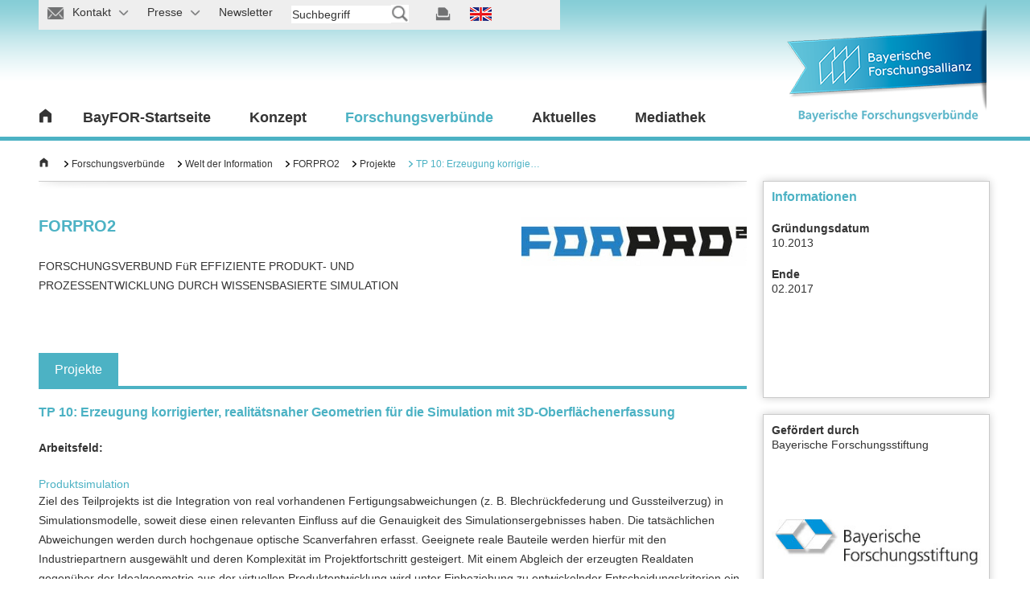

--- FILE ---
content_type: text/html; charset=utf-8
request_url: https://www.bayfor.org/de/unsere-netzwerke/bayerische-forschungsverbuende/forschungsverbuende/project/forpro2/tp-10-erzeugung-korrigierter-realitaetsnaher-geometrien-fuer-die-simulation-mit-3d-oberflaechenerfassung.html
body_size: 8176
content:
<!DOCTYPE html>
<html class="fsvs" lang="de" dir="ltr">
<head>

<meta charset="utf-8">
<!-- 
	This website is powered by TYPO3 - inspiring people to share!
	TYPO3 is a free open source Content Management Framework initially created by Kasper Skaarhoj and licensed under GNU/GPL.
	TYPO3 is copyright 1998-2025 of Kasper Skaarhoj. Extensions are copyright of their respective owners.
	Information and contribution at https://typo3.org/
-->

<base href="https://www.bayfor.org/">


<meta name="generator" content="TYPO3 CMS">
<meta name="viewport" content="width=device-width, initial-scale=1">
<meta name="robots" content="index, follow">
<meta name="author" content="Martin Reichel, Geschäftsführer">
<meta name="twitter:card" content="summary">
<meta name="charset" content="utf-8">
<meta name="copyright" content="Bayerische Forschungsallianz GmbH, Prinzregentenstr. 52, 80538 München, Tel.: +49 (0) 89 9901 888 – 0, Fax.: +49 (0) 89 9901 888 – 29">
<meta name="publisher" content="Bayerische Forschungsallianz GmbH">


<link rel="stylesheet" href="/typo3temp/assets/css/7c67d2f3b77925ef2471df9bd8467d59.css?1732655515" media="all">
<link rel="stylesheet" href="/typo3conf/ext/powermail/Resources/Public/Css/Basic.css?1737026762" media="all">
<link rel="stylesheet" href="/typo3conf/ext/rx_shariff/Resources/Public/Css/shariff.complete.css?1737026762" media="all">
<link rel="stylesheet" href="/typo3conf/ext/psb_bayfor_research_asso/Resources/Public/Css/psb_bayfor_research_asso.css?1737026762" media="all">
<link rel="stylesheet" href="fileadmin/html/css/bayfor.css?1751375647" media="all">
<link rel="stylesheet" href="/typo3conf/ext/ke_search/Resources/Public/Css/ke_search_pi1.css?1737026762" media="all">




<script src="fileadmin/html/js/jquery-min.js?1737026761"></script>



<title>TP 10: Erzeugung korrigierter, realitätsnaher Geometrien für die Simulation mit 3D-Oberflächenerfassung - FORPRO2 - BayFOR</title>
<meta name="description" content="Ziel des Teilprojekts ist die Integration von real vorhandenen Fertigungsabweichungen (z. B. Blechrückfederung und Gussteilverzug) in Simulationsmodelle, soweit diese einen relevanten Einfluss auf die Genauigkeit des Simulationsergebnisses haben. Die tatsächlichen Abweichungen werden durch hochgenaue optische Scanverfahren erfasst. Geeignete reale Bauteile werden hierfür mit den Industriepartnern ausgewählt und deren Komplexität im Projektfortschritt gesteigert. Mit einem Abgleich der erzeugten Realdaten gegenüber der Idealgeometrie aus der virtuellen Produktentwicklung wird unter Einbeziehung zu entwickelnder Entscheidungskriterien ein simulationsfähiges, um die Abweichungsbereiche korrigiertes Volumenmodell erzeugt. Dies wird anhand einer Wissensbasis und geeigneten Prozeduren im CAD-System bewerkstelligt, die auf Flächenvergleichen und einer abschnittsweisen Überarbeitung des Ausgangsmodells beruhen."/>
<link rel="shortcut icon" type="image/x-icon" href="favicon.ico" />        <script src="https://cloud.ccm19.de/app.js?apiKey=c23b8d4ad603bfa11b51f45373bbe8e2bb77baab0d55ebad&amp;domain=645deb3aa98aeb00500e5302&amp;lang=de_DE" referrerpolicy="origin"></script>        <!-- Google Tag Manager -->
        <script type="text/x-ccm-loader" data-ccm-loader-group="analytics">
            (function(w,d,s,l,i){w[l]=w[l]||[];w[l].push({'gtm.start':
            new Date().getTime(),event:'gtm.js'});var f=d.getElementsByTagName(s)[0],
            j=d.createElement(s),dl=l!='dataLayer'?'&l='+l:'';j.async=true;j.src=
            'https://www.googletagmanager.com/gtm.js?id='+i+dl;f.parentNode.insertBefore(j,f);
            })(window,document,'script','dataLayer','GTM-MH4XMJP');
        </script>
        <!-- End Google Tag Manager -->
        <!-- Global site tag (gtag.js) - Google Analytics -->
        <script data-ccm-loader-src="https://www.googletagmanager.com/gtag/js?id=G-VRKS5CV0WL" type="text/x-ccm-loader" data-ccm-loader-group="analytics" async></script>
        <script type="text/x-ccm-loader" data-ccm-loader-group="analytics">
            window.dataLayer = window.dataLayer || [];
            function gtag(){dataLayer.push(arguments);}
            gtag('js', new Date());
            gtag('config', 'G-VRKS5CV0WL');
        </script>        <script type="text/x-ccm-loader" data-ccm-loader-group="analytics">
            _linkedin_partner_id = "1750641";
            window._linkedin_data_partner_ids = window._linkedin_data_partner_ids || [];
            window._linkedin_data_partner_ids.push(_linkedin_partner_id);
        </script>
        <script type="text/x-ccm-loader" data-ccm-loader-group="analytics">
            (function(){var s = document.getElementsByTagName("script")[0];
            var b = document.createElement("script");
            b.type = "text/javascript";b.async = true;
            b.src = "https://snap.licdn.com/li.lms-analytics/insight.min.js";
            s.parentNode.insertBefore(b, s);})();
        </script>
    <link rel="stylesheet"  media="all" href="fileadmin/html/css/bfv/bayfor.bfv.min.css">

<style>
#menu_bg
{
	
}
/*#menu-bar ul li > div  {
  display: none;
  
}
#kontakt-wrap, #kontakt-abdeck, #kontakt-icon-abdeck-r, #kontakt-icon-abdeck-l,#presse-wrap, #presse-abdeck, #presse-icon-abdeck-r, #presse-icon-abdeck-l
{
	display:none;
}*/
</style>

<link rel="canonical" href="https://www.bayfor.org/de/unsere-netzwerke/bayerische-forschungsverbuende/forschungsverbuende/project/forpro2/tp-10-erzeugung-korrigierter-realitaetsnaher-geometrien-fuer-die-simulation-mit-3d-oberflaechenerfassung.html"/>

<link rel="alternate" hreflang="de-DE" href="https://www.bayfor.org/de/unsere-netzwerke/bayerische-forschungsverbuende/forschungsverbuende/project/forpro2/tp-10-erzeugung-korrigierter-realitaetsnaher-geometrien-fuer-die-simulation-mit-3d-oberflaechenerfassung.html"/>
<link rel="alternate" hreflang="en_GB" href="https://www.bayfor.org/en/bavarian-expertise/bavarian-research-associations/associations/project/forpro2/tp-10-erzeugung-korrigierter-realitaetsnaher-geometrien-fuer-die-simulation-mit-3d-oberflaechenerfassung.html"/>
<link rel="alternate" hreflang="x-default" href="https://www.bayfor.org/de/unsere-netzwerke/bayerische-forschungsverbuende/forschungsverbuende/project/forpro2/tp-10-erzeugung-korrigierter-realitaetsnaher-geometrien-fuer-die-simulation-mit-3d-oberflaechenerfassung.html"/>
</head>
<body data-id="1104">


<style>
    #menu-bar ul li > div {
        display: none;
    }
    #kontakt-wrap, #kontakt-abdeck, #kontakt-icon-abdeck-r, #kontakt-icon-abdeck-l, #presse-wrap, #presse-abdeck, #presse-icon-abdeck-r, #presse-icon-abdeck-l {
        display: none;
    }
    #wrap_container.p-238 .listen-element .bild,kontakt-icon
    #wrap_container.p-2265 .listen-element .bild {
        display: none !important;
    }
</style>

<div id="wrap_container" class="p-1104">
    

<div id="wrap_header">
    <div id="header">
        <div id="top-bar">
            <ul>
                




    
        
            <li id="kontakt-icon" class="">
                <a href="/de/kontakt.html">
                
                    <img src="fileadmin/html/images/meta_icon_kontakt.png" border="0" alt="" id="img-kontakt" title="">
                    
                <span class="presse-text">Kontakt</span>
                <img src="fileadmin/html/images/dropdown_pfeil_grau_nach_unten.png" id="img-kontakt-pfeil" border="0" alt="" title="">
                </a>
            </li>
            
    
        
            <li id="presse-icon" class="">
                <a href="/de/presse.html">
                
                    <img src="fileadmin/html/images/meta_icon_presse.png" border="0" alt="" id="img-presse" title="">
                    
                <span class="presse-text">Presse</span>
                <img src="fileadmin/html/images/dropdown_pfeil_grau_nach_unten.png" id="img-presse-pfeil" border="0" alt="" title="">
                </a>
            </li>
            
    
        
            <li id="newsletter-icon" class="">
                <a href="/de/aktuelles/newsletter-und-magazin.html">
                
                    <img src="fileadmin/html/images/meta_icon_newsletter.png" border="0" alt="" id="img-newsletter" title="">
                    
                <span class="presse-text">Newsletter</span>
                <img src="fileadmin/html/images/dropdown_pfeil_grau_nach_unten.png" id="img-newsletter-pfeil" border="0" alt="" title="">
                </a>
            </li>
            
    

    <li id="suche-feld"><div class="tx-kesearch-pi1">
	
	<form method="get" id="form_kesearch_pi1" name="form_kesearch_pi1"  action="/de/unsere-netzwerke/bayerische-forschungsverbuende/suchergebnisse.html">
		<fieldset class="kesearch_searchbox">
			
			
			
			

			<div class="kesearchbox">
				<input type="text" id="ke_search_sword" name="tx_kesearch_pi1[sword]" value="" placeholder="Suchbegriff" />
				<input type="image" id="kesearch_submit" src="fileadmin/html/images/meta_suche_grau_transparent.png" alt="" class="submit" />
				<div class="clearer">&nbsp;</div>
			</div>

			<input id="kesearchpagenumber" type="hidden" name="tx_kesearch_pi1[page]" value="1" />
			<input id="resetFilters" type="hidden" name="tx_kesearch_pi1[resetFilters]" value="0" />
			<input id="sortByField" type="hidden" name="tx_kesearch_pi1[sortByField]" value="" />
			<input id="sortByDir" type="hidden" name="tx_kesearch_pi1[sortByDir]" value="" />
			<input id="referrerPage" type="hidden" name="tx_kesearch_pi1[referrerPage]" value="1104" />

			

			<span class="resetbutt"><a href="/de/unsere-netzwerke/bayerische-forschungsverbuende/suchergebnisse.html" class="resetButton"><span>Reset</span></a></span>
			<span class="submitbutt"><input type="submit" value="Suchen" /></span>
		</fieldset>
	</form>

</div>
</li>

    <li id="suche-feld-mob">
        <img id="icon_lupe_mob" src="fileadmin/html/images/meta_icon_suche.png" alt="Suche starten" title="Suche starten">
    </li>

    
        
            
                    
                
            
                    
                
            
                    <a href="#"></a>
                
        
            
                    
                
            
                    
                
            
                    
                        <a href="/en/bavarian-expertise/bavarian-research-associations/associations/project/forpro2/tp-10-erzeugung-korrigierter-realitaetsnaher-geometrien-fuer-die-simulation-mit-3d-oberflaechenerfassung.html" class="language-flags-gb  ">
                            <img src="fileadmin/html/images/meta_icon_flags-gb.png" border="0" alt="" title="" id="img-lang">
                        </a>
                    
                
        
    

    <li id="print-icon">
        <a href=""><img src="fileadmin/html/images/meta_icon_drucken.png" border="0" alt="" title="" id="img-print"></a>
    </li>


	

            </ul>
            <div id="suche-abdeck">

            </div>
            <div id="suche-icon-abdeck-l">

            </div>
            <div id="suche-icon-abdeck-r">

            </div>
            <div id="suche-wrap">
                <div id="suche-meta">
                    <li id="suche-feld"><div class="tx-kesearch-pi1">
	
	<form method="get" id="form_kesearch_pi1" name="form_kesearch_pi1"  action="/de/unsere-netzwerke/bayerische-forschungsverbuende/suchergebnisse.html">
		<fieldset class="kesearch_searchbox">
			
			
			
			

			<div class="kesearchbox">
				<input type="text" id="ke_search_sword" name="tx_kesearch_pi1[sword]" value="" placeholder="Suchbegriff" />
				<input type="image" id="kesearch_submit" src="fileadmin/html/images/meta_suche_grau_transparent.png" alt="" class="submit" />
				<div class="clearer">&nbsp;</div>
			</div>

			<input id="kesearchpagenumber" type="hidden" name="tx_kesearch_pi1[page]" value="1" />
			<input id="resetFilters" type="hidden" name="tx_kesearch_pi1[resetFilters]" value="0" />
			<input id="sortByField" type="hidden" name="tx_kesearch_pi1[sortByField]" value="" />
			<input id="sortByDir" type="hidden" name="tx_kesearch_pi1[sortByDir]" value="" />
			<input id="referrerPage" type="hidden" name="tx_kesearch_pi1[referrerPage]" value="1104" />

			

			<span class="resetbutt"><a href="/de/unsere-netzwerke/bayerische-forschungsverbuende/suchergebnisse.html" class="resetButton"><span>Reset</span></a></span>
			<span class="submitbutt"><input type="submit" value="Suchen" /></span>
		</fieldset>
	</form>

</div>
</li>	</div>
            </div>
            <div id="kontakt-abdeck">

            </div>
            <div id="kontakt-icon-abdeck-l">

            </div>
            <div id="kontakt-icon-abdeck-r">

            </div>
            <div id="kontakt-wrap">
                <div id="kontakt-meta">
                    
<h3>Allgemeine Anschrift der Bayerischen Forschungsallianz</h3>
<div class="text-meta" style="padding-bottom: 10px;">
    <p style="margin: 0 20px 0 0;">
        Bayerische Forschungsallianz GmbH<br />
        Prinzregentenstr. 52<br />
        80538 München
    </p>
    <p style="margin: 0 20px 0 0;">
        Telefon: +49 (0) 89/9901888-0<br/>
        Fax: +49 (0) 89/9901888-29<br/>
        E-Mail: <a href="mailto:info@bayfor.org">info@bayfor.org</a><br/>
        Internet: <a href="https://www.bayfor.org">www.bayfor.org</a>
    </p>
</div>
<div class="text-meta"></div>
<div class="clear"></div>
<div class="linie-meta"></div>
<div class="clear"></div>
<ul id="link-top">
    <li><a href="https://www.bayfor.org/de/ueber-uns/organisation/standorte.html">Anfahrt und weitere Standorte</a></li>
</ul>
<div class="clear"></div>
                    <div class="clear"></div>
                </div>
            </div>
            <!--Presse Meta-->
            <div id="presse-abdeck">

            </div>
            <div id="presse-icon-abdeck-l">

            </div>
            <div id="presse-icon-abdeck-r">

            </div>
            <div id="presse-wrap">
                <div id="presse-meta">
                    <div class="text-meta">
                        
<ul id="link-top">
	
		
			
				<li class="">
					
							<a href="/de/presse.html">
								Presse
							</a>
						

				</li>
			
		
			
		
			
		
			
		
			
		
			
		
			
		
			
		
			
		
			
		
	
	
		
			<li class="">
				
				<a href="/de/presse/pressemitteilungen.html">
					Pressemitteilungen
				</a>
				

			</li>
		
			<li class="">
				
				<a href="/de/presse/an-abmeldung-presseverteiler.html">
					An-/Abmeldung Presseverteiler
				</a>
				

			</li>
		
			<li class="">
				
				<a href="/de/aktuelles/newsletter-und-magazin/anmeldung-newsletter.html">
					Newsletter-Anmeldung
				</a>
				

			</li>
		
			<li class="">
				
				<a href="/de/ueber-uns/informationsmaterial.html">
					Informationsmaterial
				</a>
				

			</li>
		
			<li class="">
				
				<a href="/de/aktuelles/mediathek.html">
					Mediathek
				</a>
				

			</li>
		
			<li class="">
				
				<a href="/de/presse/pressekontakt.html">
					Pressekontakt
				</a>
				

			</li>
		
	
</ul>

                    </div>
                    <div class="clear"></div>
                </div>
            </div>
        </div>
        <div id="menu-bar">
            <div id="home">
                
                        
                                <a href="/de/unsere-netzwerke/bayerische-forschungsverbuende.html"><img src="fileadmin/html/images/icon_home.png" border="0" alt="" title=""></a>
                            
                    



            </div>
            <div id="home-burger"><div class="bild"><a style="cursor:pointer;"><img src="fileadmin/html/images/burger_icon.png" border="0" alt="" title=""> </a></div><div class="text"><a style="cursor:pointer;">
                Menü</a></div></div>
            








        
    


<ul id="menu">
    
        
            <li>
                
                    
                            <a href="/de/index.html">
                                
                                        BayFOR-Startseite
                                    
                            </a>
                            
    <!-- has no subpages -->
     <!-- asso page end -->

    <!-- end no subpages -->
 <!-- if has subpages -->



</li>

            <li>
                
                    
                            <a href="/de/unsere-netzwerke/bayerische-forschungsverbuende/konzept.html">
                                
                                        Konzept
                                    
                            </a>
                            
                                <div class="nav_opener"><img src="fileadmin/html/images/mobile_navi_pfeil_weiss_nach_unten.png" alt="" title="" border="0"></div>
                                <div class="flyout" style="display:none">
                                    <div class="flyin">
                                        <div class="sp1">
                                            <ul>
                                                
                                                    
                                                            
                                                                
                                                                        <li class='first '>
                                                                            <a href="/de/unsere-netzwerke/bayerische-forschungsverbuende/konzept/was-ist-ein-forschungsverbund.html">
                                                                                
                                                                                        Was ist ein Forschungsverbund?
                                                                                    
                                                                            </a>
                                                                            
                                                                        </li>
                                                                    
        
                                                                
                                                                        <li class=' '>
                                                                            <a href="/de/unsere-netzwerke/bayerische-forschungsverbuende/konzept/foerderer.html">
                                                                                
                                                                                        Förderer
                                                                                    
                                                                            </a>
                                                                            
                                                                        </li>
                                                                    
        
                                                                
                                                                        
                                                                                </ul>
                                                                                </div>
                                                                                <div class="sp2">
                                                                                <ul>
                                                                            

                        
        
                                                                
                                                                        <li class=' '>
                                                                            <a href="/de/unsere-netzwerke/bayerische-forschungsverbuende/konzept/die-rolle-der-bayfor.html">
                                                                                
                                                                                        Die Rolle der BayFOR
                                                                                    
                                                                            </a>
                                                                            
                                                                        </li>
                                                                    
        
                                                                
                                                                        <li class=' '>
                                                                            <a href="/de/unsere-netzwerke/bayerische-forschungsverbuende/konzept/erfolge.html">
                                                                                
                                                                                        Erfolge
                                                                                    
                                                                            </a>
                                                                            
                                                                        </li>
                                                                    
        
                                                                
                                                                        
                                                                                </ul>
                                                                                </div>
                                                                                <div class="sp3">
                                                                                <ul>
                                                                            

                        
        
                                                                
                                                                        <li class=' '>
                                                                            <a href="/de/unsere-netzwerke/bayerische-forschungsverbuende/konzept/arbeitskreis-verbundforschung.html">
                                                                                
                                                                                        Arbeitskreis Verbundforschung
                                                                                    
                                                                            </a>
                                                                            
                                                                        </li>
                                                                    
        
        


    
</ul>

</div>
<div class="clear"></div>
</div>

</div>
 <!-- if has subpages -->



</li>

            <li>
                
                    
                            <a href="/de/unsere-netzwerke/bayerische-forschungsverbuende/forschungsverbuende.html" class="active">
                                
                                        Forschungsverbünde
                                    
                            </a>
                            
    <!-- has no subpages -->
    
        <div class="nav_opener"><img src="fileadmin/html/images/mobile_navi_pfeil_weiss_nach_unten.png" alt="" title="" border="0"></div>
        <div class="flyout" style="display:none">
            <div class="flyin">
                

    
        <div class="sp1">
            <ul>
                
                    <li class="first">
                        <a href="/de/unsere-netzwerke/bayerische-forschungsverbuende/forschungsverbuende/area/welt-der-kultur.html">Welt der Kultur</a>
                        
                            <div class="nav_opener_l2"><img src="fileadmin/html/images/mobile_navi_pfeil_grau_nach_unten.png" alt="" title="" border="0"></div>
                            <ul>
                                
                                    
                                
                                    
                                
                                    
                                
                                    
                                
                                    
                                            <li>
                                                
                                                        <a href="/de/unsere-netzwerke/bayerische-forschungsverbuende/forschungsverbuende/association/forfamily.html">ForFamily</a>
                                                    
                                            </li>
                                        
                                
                                    
                                
                                    
                                            <li>
                                                
                                                        <a href="/de/unsere-netzwerke/bayerische-forschungsverbuende/forschungsverbuende/association/forgerex.html">ForGeRex</a>
                                                    
                                            </li>
                                        
                                
                                    
                                
                                    
                                
                                    
                                
                                    
                                
                                    
                                
                            </ul>
                        
                    </li>
                
    
    

    
    


    
    
        
            <li class="">
                <a href="/de/unsere-netzwerke/bayerische-forschungsverbuende/forschungsverbuende/area/welt-der-information.html">Welt der Information</a>
                
                    <div class="nav_opener_l2"><img src="fileadmin/html/images/mobile_navi_pfeil_grau_nach_unten.png" alt="" title="" border="0"></div>
                    <ul>
                        
                            
                        
                            
                        
                            
                        
                            
                        
                            
                                    <li>
                                        
                                                <a href="/de/unsere-netzwerke/bayerische-forschungsverbuende/forschungsverbuende/association/fordaysec.html">ForDaySec</a>
                                            
                                    </li>
                                
                        
                            
                                    <li>
                                        
                                                <a href="/de/unsere-netzwerke/bayerische-forschungsverbuende/forschungsverbuende/association/fordigithealth.html">ForDigitHealth</a>
                                            
                                    </li>
                                
                        
                            
                        
                            
                        
                            
                        
                            
                        
                            
                        
                            
                        
                            
                        
                            
                        
                            
                                    <li>
                                        
                                                <a href="/de/unsere-netzwerke/bayerische-forschungsverbuende/forschungsverbuende/association/forsocialrobots.html">FORSocialRobots</a>
                                            
                                    </li>
                                
                        
                            
                        
                            
                        
                            
                        
                            
                        
                            
                        
                            
                        
                            
                        
                    </ul>
                
            </li>
        
        </ul>
        </div>
    

    
    


    
    

    
        
            <div class="sp2">
                <ul>
                    <li class="">
                        <a href="/de/unsere-netzwerke/bayerische-forschungsverbuende/forschungsverbuende/area/welt-des-lebens.html">Welt des Lebens</a>
                        
                            <div class="nav_opener_l2"><img src="fileadmin/html/images/mobile_navi_pfeil_grau_nach_unten.png" alt="" title="" border="0"></div>
                            <ul>
                                
                                    
                                
                                    
                                
                                    
                                
                                    
                                
                                    
                                
                                    
                                
                                    
                                            <li>
                                                
                                                        <a href="/de/unsere-netzwerke/bayerische-forschungsverbuende/forschungsverbuende/association/bayklimafit-2.html">BayKlimaFit 2</a>
                                                    
                                            </li>
                                        
                                
                                    
                                
                                    
                                            <li>
                                                
                                                        <a href="/de/unsere-netzwerke/bayerische-forschungsverbuende/forschungsverbuende/association/baywater.html">BayWater</a>
                                                    
                                            </li>
                                        
                                
                                    
                                
                                    
                                
                                    
                                            <li>
                                                
                                                        <a href="/de/unsere-netzwerke/bayerische-forschungsverbuende/forschungsverbuende/association/forcovid.html">FOR-COVID</a>
                                                    
                                            </li>
                                        
                                
                                    
                                
                                    
                                
                                    
                                
                                    
                                
                                    
                                
                                    
                                
                                    
                                
                                    
                                
                                    
                                            <li>
                                                
                                                        <a href="/de/unsere-netzwerke/bayerische-forschungsverbuende/forschungsverbuende/association/fornero.html">ForNeRo</a>
                                                    
                                            </li>
                                        
                                
                                    
                                
                                    
                                
                                    
                                
                                    
                                
                                    
                                
                                    
                                
                                    
                                
                                    
                                
                                    
                                            <li>
                                                
                                                        <a href="/de/unsere-netzwerke/bayerische-forschungsverbuende/forschungsverbuende/association/zsk.html">ZSK</a>
                                                    
                                            </li>
                                        
                                
                            </ul>
                        
                    </li>
                </ul>
            </div>
        
    
    


    
    

    
    
        
            <div class="sp3">
                <ul>
                    <li class="">
                        <a href="/de/unsere-netzwerke/bayerische-forschungsverbuende/forschungsverbuende/area/welt-der-materie.html">Welt der Materie</a>
                        
                            <div class="nav_opener_l2"><img src="fileadmin/html/images/mobile_navi_pfeil_grau_nach_unten.png" alt="" title="" border="0"></div>
                            <ul>
                                
                                    
                                
                                    
                                            <li>
                                                
                                                        <a href="/de/unsere-netzwerke/bayerische-forschungsverbuende/forschungsverbuende/association/forangen.html">FORAnGen</a>
                                                    
                                            </li>
                                        
                                
                                    
                                
                                    
                                
                                    
                                
                                    
                                
                                    
                                
                                    
                                            <li>
                                                
                                                        <a href="/de/unsere-netzwerke/bayerische-forschungsverbuende/forschungsverbuende/association/forcycle-technikum.html">ForCYCLE Technikum</a>
                                                    
                                            </li>
                                        
                                
                                    
                                
                                    
                                
                                    
                                
                                    
                                
                                    
                                
                                    
                                
                                    
                                
                                    
                                
                                    
                                
                                    
                                
                                    
                                
                                    
                                
                                    
                                
                                    
                                
                                    
                                
                                    
                                
                                    
                                
                                    
                                
                                    
                                
                                    
                                
                                    
                                
                                    
                                
                                    
                                
                                    
                                
                                    
                                
                                    
                                
                                    
                                
                                    
                                
                            </ul>
                        
                    </li>
                </ul>
            </div>
        
    


                
                <div class="clear"></div>
            </div>
        </div>
     <!-- asso page end -->

    <!-- end no subpages -->
 <!-- if has subpages -->



</li>

            <li>
                
                    
                            <a href="/de/unsere-netzwerke/bayerische-forschungsverbuende/aktuelles.html">
                                
                                        Aktuelles
                                    
                            </a>
                            
                                <div class="nav_opener"><img src="fileadmin/html/images/mobile_navi_pfeil_weiss_nach_unten.png" alt="" title="" border="0"></div>
                                <div class="flyout" style="display:none">
                                    <div class="flyin">
                                        <div class="sp1">
                                            <ul>
                                                
                                                    
                                                            
                                                                
                                                                        <li class='first '>
                                                                            <a href="/de/unsere-netzwerke/bayerische-forschungsverbuende/aktuelles/veranstaltungen.html">
                                                                                
                                                                                        Veranstaltungen
                                                                                    
                                                                            </a>
                                                                            
                                                                        </li>
                                                                    
        
                                                                
                                                                        <li class=' '>
                                                                            <a href="/de/unsere-netzwerke/bayerische-forschungsverbuende/aktuelles/pressemitteilungen.html">
                                                                                
                                                                                        Pressemitteilungen
                                                                                    
                                                                            </a>
                                                                            
                                                                        </li>
                                                                    
        
        


    
</ul>

</div>
<div class="clear"></div>
</div>

</div>
 <!-- if has subpages -->



</li>

            <li>
                
                    
                            <a href="/de/unsere-netzwerke/bayerische-forschungsverbuende/mediathek.html">
                                
                                        Mediathek
                                    
                            </a>
                            
                                <div class="nav_opener"><img src="fileadmin/html/images/mobile_navi_pfeil_weiss_nach_unten.png" alt="" title="" border="0"></div>
                                <div class="flyout" style="display:none">
                                    <div class="flyin">
                                        <div class="sp1">
                                            <ul>
                                                
                                                    
                                                            
                                                                
                                                                        <li class='first '>
                                                                            <a href="/de/unsere-netzwerke/bayerische-forschungsverbuende/mediathek/informationsmaterial.html">
                                                                                
                                                                                        Informationsmaterial
                                                                                    
                                                                            </a>
                                                                            
                                                                        </li>
                                                                    
        
                                                                
                                                                        <li class=' '>
                                                                            <a href="/de/unsere-netzwerke/bayerische-forschungsverbuende/mediathek/videos.html">
                                                                                
                                                                                        Videos
                                                                                    
                                                                            </a>
                                                                            
                                                                        </li>
                                                                    
        
        


    
</ul>

</div>
<div class="clear"></div>
</div>

</div>
 <!-- if has subpages -->



</li>


</ul>

        </div>
    </div>

    <div id="wrap_logo">
        <div id="logo">
            
                    <a href="/de/unsere-netzwerke/bayerische-forschungsverbuende.html">
                        
                                <img src="fileadmin/html/images/bfv/bfv_fahne_schriftzug.png" alt="" title="" border="0">
                            
                    </a>
                

        </div>
    </div>

</div>

    <!--TYPO3SEARCH_begin-->
    <div id="content">
        

    
    

            <div id="c4703" class="frame frame-default frame-type-list frame-layout-0">
                
                
                    



                
                
                    

	



                
                

    
        
<div class="tx-psb-bayfor-research-asso">
	<div class="spalte_breit">
		
    <div class="breadcrumb">
        <div class="home-icon">
            <a title="Forschungsverbünde"
               href="/de/unsere-netzwerke/bayerische-forschungsverbuende/forschungsverbuende.html">
                <img src="/fileadmin/html/images/icon_home_breadcrumb.png" border="0" alt="" title="">
            </a>
        </div>
        <ul>
            <li class="active sub">
                <a title="Forschungsverbünde" href="/de/unsere-netzwerke/bayerische-forschungsverbuende/forschungsverbuende.html">
                    Forschungsverbünde
                </a>
            </li>
            <li class="active sub">
                <a title="FORPRO2" href="/de/unsere-netzwerke/bayerische-forschungsverbuende/forschungsverbuende/area/welt-der-information.html">
                    Welt der Information
                </a>
            </li>
            <li class="active sub">
                <a title="FORPRO2" href="/de/unsere-netzwerke/bayerische-forschungsverbuende/forschungsverbuende/association/forpro2.html">
                    FORPRO2
                </a>
            </li>
            <li class="active sub">
                <a title="Projekte" href="/de/unsere-netzwerke/bayerische-forschungsverbuende/forschungsverbuende/association/forpro2.html#projekte">
                    Projekte
                </a>
            </li>
            <li class="active current sub">
                <a title="TP 10: Erzeugung korrigierter, realitätsnaher Geometrien für die Simulation mit 3D-Oberflächenerfassung" href="#">
                    
                        TP 10: Erzeugung korrigie&hellip;
                </a>
            </li>
        </ul>
    </div>

    <div class="inner_content">

        

<section class="area_header">
	<div class="bfv_box_left">
		<h1>FORPRO2</h1>
		<p>
			<p class="bodytext">FORSCHUNGSVERBUND FüR EFFIZIENTE PRODUKT- UND PROZESSENTWICKLUNG DURCH WISSENSBASIERTE SIMULATION</p>
		</p>
	</div>
	<div class="bfv_box_right">
		
			
				
					<img alt="Logo FORPRO2" src="/fileadmin/user_upload/forschungsverbuende/forpro2/BayFOR-forpro2-logo.jpg" width="280" height="61" />
				
			
		
	</div>
	<div class="clear"></div>
</section>
        

<div id="tabs_disabled" class="ui-tabs ui-widget ui-widget-content ui-corner-all">
	<div class="bfv_reiter">
		<ul class="bfv_reiter_menu ui-tabs-nav ui-helper-reset ui-helper-clearfix ui-widget-header ui-corner-all" role="tablist">

			<!-- Tab header -->
			

			
			

			

			
				<li class="ajax-disabled ui-state-default ui-corner-top ui-tabs-active ui-state-active" role="tab" tabindex="0" aria-controls="tabs-5" aria-labelledby="ui-id-5" aria-selected="true">
					<a class="ui-tabs-anchor" title="Projekte" href="/de/unsere-netzwerke/bayerische-forschungsverbuende/forschungsverbuende/association/forpro2.html#projekte">
						Projekte
					</a>
				</li>
			

			

			

		</ul>
	</div>
</div>

        <h2>TP 10: Erzeugung korrigierter, realitätsnaher Geometrien für die Simulation mit 3D-Oberflächenerfassung</h2>

        
            <p class="bold">Arbeitsfeld:</p>

                <a class="more_link" href="/de/unsere-netzwerke/bayerische-forschungsverbuende/forschungsverbuende/field-of-work/show/forpro2/produktsimulation.html">
                    Produktsimulation
                </a>
        
        

        
            <p class="bodytext">Ziel des Teilprojekts ist die Integration von real vorhandenen Fertigungsabweichungen (z. B. Blechrückfederung und Gussteilverzug) in Simulationsmodelle, soweit diese einen relevanten Einfluss auf die Genauigkeit des Simulationsergebnisses haben. Die tatsächlichen Abweichungen werden durch hochgenaue optische Scanverfahren erfasst. Geeignete reale Bauteile werden hierfür mit den Industriepartnern ausgewählt und deren Komplexität im Projektfortschritt gesteigert. Mit einem Abgleich der erzeugten Realdaten gegenüber der Idealgeometrie aus der virtuellen Produktentwicklung wird unter Einbeziehung zu entwickelnder Entscheidungskriterien ein simulationsfähiges, um die Abweichungsbereiche korrigiertes Volumenmodell erzeugt. Dies wird anhand einer Wissensbasis und geeigneten Prozeduren im CAD-System bewerkstelligt, die auf Flächenvergleichen und einer abschnittsweisen Überarbeitung des Ausgangsmodells beruhen.</p>
        

        
            <h2>Projektpartner:</h2>

            <div class="ui-accordion-content">
                <ul>
                    
                        
                            
                                    
                                        <li>
                                            
                                                    <a href="https://www.computerkomplett.de" target="_blank">
                                                        ComputerKomplett MTC GmbH
                                                    </a>
                                                
                                        </li>
                                    
                            
                        
                            
                                    
                                        <li>
                                            
                                                    <a href="http://www.duwe-3d.de" target="_blank">
                                                        Duwe-3d AG
                                                    </a>
                                                
                                        </li>
                                    
                            
                        
                            
                                    
                                        <li>
                                            
                                                    <a href="https://www.loeschpack.com/de.html" target="_blank">
                                                        Loesch Verpackungstechnik GmbH
                                                    </a>
                                                
                                        </li>
                                    
                            
                        
                            
                                    
                                        <li>
                                            
                                                    <a href="http://www.mekra.de" target="_blank">
                                                        MEKRA Lang GmbH &amp; Co. KG
                                                    </a>
                                                
                                        </li>
                                    
                            
                        
                    
                </ul>
            </div>
        

        

    </div>

	</div>
	<div class="marginalie">
		
    



		<div class="promoting_partner--box promoting_partner--box--information box box-vollbild">
            <h4>Informationen</h4>
			
				<div class="content_block">
					<h4>Gründungsdatum</h4>
					10.2013
				</div>
			
			
				<div class="content_block">
					<h4>Ende</h4>
					02.2017
				</div>
			
		</div>
	



		

					

							<div class="promoting_partner--box box box-vollbild">
								<h4>Gefördert durch</h4>
                                <!--<div class="promoting_partner&#45;&#45;title">-->
                                    <!--Bayerische Forschungsstiftung-->
                                <!--</div>-->
								
                                        <div class="promoting_partner--title">
                                            Bayerische Forschungsstiftung
                                        </div>
										
												<a href="https://forschungsstiftung.de/" target="_blank">
													<div class="promoting_partner--logo" style="background-image: url('/fileadmin/user_upload/forschungsverbuende/BayFOR-bayerische-forschungsstiftung.jpg');"></div>
												</a>
											
									
							</div>

					

			



	</div>
</div>
    


                
                    



                
                
                    



                
            </div>

        




    </div>
    <!--TYPO3SEARCH_end-->
</div>


<div id="wrap_footer">
    <div id="socials">
        <ul>
            <li class="linkedin">
                <a href="https://www.linkedin.com/company/bayfor" target="_blank">
                    <span class="fab fa-linkedin-in"></span>
                </a>
            </li>
        </ul>
    </div>
    <div id="footer">
        <h3>Schnellzugriff</h3>
        


	
			<div class="spalte1">
		
		<ul>
		
			<li class="">
				
					
						
								<a href="/de/eu-foerderzentrum.html">
									EU-Förderzentrum
								</a>
							
						

	</li>
	
			<li class="">
				
					
						
								<a href="/de/eu-foerderzentrum/dienstleistungen/kmu-beratung.html">
									KMU-Beratung
								</a>
							
						

	</li>
	
			<li class="">
				
					
						
								<a href="/de/unsere-netzwerke/wissenschaftliche-koordinierungsstelle.html">
									Wissenschaftliche Koordinierungsstelle
								</a>
							
						

	</li>
	
			<li class="">
				
					
						
								<a href="/de/unsere-netzwerke/bayerische-forschungsverbuende.html">
									Bayerische Forschungsverbünde
								</a>
							
						

	</li>
	
			<li class="">
				
					
						
						</ul></div><div class="spalte1"><ul>
						
							
						

	</li>
	
			<li class="">
				
					
						
								<a href="/de/aktuelles/veranstaltungen.html">
									Veranstaltungen
								</a>
							
						

	</li>
	
			<li class="">
				
					
						
								<a href="/de/presse.html">
									Presse
								</a>
							
						

	</li>
	
			<li class="">
				
					
						
								<a href="/de/aktuelles/newsletter-und-magazin.html">
									Newsletter
								</a>
							
						

	</li>
	
			<li class="">
				
					
						
								<a href="/de/aktuelles/news.html">
									News
								</a>
							
						

	</li>
	
			<li class="">
				
					
						
						</ul></div><div class="spalte1"><ul>
						
							
						

	</li>
	
			<li class="">
				
					
						
								<a href="/de/ueber-uns/unsere-aufgaben/anschubfinanzierung-bayintan.html">
									Anschubfinanzierung BayIntAn
								</a>
							
						

	</li>
	
			<li class="">
				
					
						
								<a href="/de/ueber-uns/organisation/standorte.html">
									Anfahrt &amp; Kontakt
								</a>
							
						

	</li>
	
			<li class="">
				
					
						
								<a href="/de/aktuelles/stellenangebote.html">
									Stellenangebote
								</a>
							
						

	</li>
	
			<li class="">
				
					
						
								<a href="/de/sitemap/sitemap.html">
									Sitemap
								</a>
							
						

	</li>
	
			<li class="">
				
					
						
						</ul></div><div class="spalte1"><ul>
						
							
						

	</li>
	
			<li class="">
				
					
						
								<a href="/de/datenschutz.html">
									Datenschutz
								</a>
							
						

	</li>
	
			<li class="">
				
					
						
								<a href="/de/einwilligung-datenschutz.html">
									Einwilligung Datenschutz
								</a>
							
						

	</li>
	
			<li class="">
				
					
						
								<a href="/de/veranstaltungs-agbs.html">
									Veranstaltungs-AGBs
								</a>
							
						

	</li>
	
			<li class="">
				
					
						
								<a href="/de/impressum.html">
									Impressum
								</a>
							
						

	</li>
	
	</ul>
	
</div>
<div class="clear"></div>

    </div>
</div>
<script src="/typo3conf/ext/sr_freecap/Resources/Public/JavaScript/freeCap.js?1737026762"></script>

<script src="/typo3conf/ext/powermail/Resources/Public/JavaScript/Powermail/Form.min.js?1737026762" defer="defer"></script>
<script src="/typo3conf/ext/rx_shariff/Resources/Public/JavaScript/shariff.min.js?1737026762"></script>
<script src="/typo3conf/ext/psb_bayfor_research_asso/Resources/Public/Js/psb_bayfor_research_asso.js?1737026762"></script>
<script src="fileadmin/html/js/jquery.mousewheel.js?1737026761"></script>
<script src="fileadmin/html/js/jquery.ui.js?1737026761"></script>
<script src="fileadmin/html/js/jquery.jcarousel.js?1737026761"></script>
<script src="fileadmin/html/js/jquery.selectbox-0.2.js?1737026761"></script>
<script src="fileadmin/html/js/jquery.fancybox.js?1737026761"></script>
<script src="fileadmin/html/js/icheck.js?1737026761"></script>
<script src="fileadmin/html/js/script.js?1761293165"></script>
<script src="fileadmin/html/js/bayfor.js?1737026761" async="async"></script>



</body>
</html>

--- FILE ---
content_type: text/css; charset=utf-8
request_url: https://www.bayfor.org/typo3conf/ext/psb_bayfor_research_asso/Resources/Public/Css/psb_bayfor_research_asso.css?1737026762
body_size: 1229
content:
.tx-psb-bayfor-research-asso .bold {
    font-weight: bold;
}

.tx-psb-bayfor-research-asso .main_content {
    clear: both;
}

.tx-psb-bayfor-research-asso .area_header {
    margin-bottom: 3em;
}
.tx-psb-bayfor-research-asso .area--logo--list img {
    width: 125px;
    height: auto;
    margin-right: 2em;
}

.tx-psb-bayfor-research-asso .breadcrumb {
    min-height: 40px;
    background-image: url('/fileadmin/html/images/trennlinie_mit_schatten.png');
    background-repeat: no-repeat;
    background-position: 0 100%;
}

.tx-psb-bayfor-research-asso .marginalie {
    margin: 30px 0 0;
}

.tx-psb-bayfor-research-asso .listen-element-door .bild img {
    width: 22px !important;
    height: auto !important;
    border: none;
    margin: 5px 0 0;
}

.tx-psb-bayfor-research-asso section.inner_content {
    margin-top: 20px;
}

.tx-psb-bayfor-research-asso #tabs ul ul,
.tx-psb-bayfor-research-asso #tabs_disabled ul ul,
.tx-psb-bayfor-research-asso .inner_content ul ul {
    margin: 9px 0 0 14px;
}

.tx-psb-bayfor-research-asso .ui-accordion-content ul ul {
    margin-top: 0 !important;
    display: block !important;
}

.tx-psb-bayfor-research-asso #tabs .bfv_inhalt ul li,
.tx-psb-bayfor-research-asso #tabs_disabled .bfv_inhalt ul li,
.tx-psb-bayfor-research-asso .inner_content ul li {
    margin-bottom: 0;
}
.tx-psb-bayfor-research-asso #tabs .bfv_inhalt ul a.more_link,
.tx-psb-bayfor-research-asso #tabs_disabled .bfv_inhalt ul a.more_link {
    margin-left: 22px;
}
.tx-psb-bayfor-research-asso a,
.tx-psb-bayfor-research-asso ul li {
    font-size: 14px;
}

.tx-psb-bayfor-research-asso #tabs .bfv_inhalt h3,
.tx-psb-bayfor-research-asso #tabs_disabled .bfv_inhalt h3 {
    color: #000;
}

.tx-psb-bayfor-research-asso #tabs .bfv_inhalt h3.ui-accordion-header,
.tx-psb-bayfor-research-asso #tabs_disabled .bfv_inhalt h3.ui-accordion-header {
    color: #fff;
}

.tx-psb-bayfor-research-asso #tabs .bfv_reiter_menu .submenu,
.tx-psb-bayfor-research-asso #tabs_disabled .bfv_reiter_menu .submenu {
    display: none;
    z-index: 888;
    text-align: left;
    list-style: none;
    background-color: #4cb2c4;
    left: 0;
    margin: 0;
    min-width: 100%;
}
.tx-psb-bayfor-research-asso #tabs .bfv_reiter_menu li,
.tx-psb-bayfor-research-asso #tabs_disabled .bfv_reiter_menu li {
    position: relative;
}
.tx-psb-bayfor-research-asso #tabs .bfv_reiter_menu li:hover .submenu,
.tx-psb-bayfor-research-asso #tabs_disabled .bfv_reiter_menu li:hover .submenu {
    display: inline-block;
    position: absolute;
}
.tx-psb-bayfor-research-asso #tabs .bfv_reiter_menu .submenu li:hover,
.tx-psb-bayfor-research-asso #tabs_disabled .bfv_reiter_menu .submenu li:hover {
    background-color: rgba(255,255,255,.3);
}
.tx-psb-bayfor-research-asso #tabs .bfv_reiter_menu .submenu a.anchor-link,
.tx-psb-bayfor-research-asso #tabs_disabled .bfv_reiter_menu .submenu a.anchor-link,
.tx-psb-bayfor-research-asso #tabs .bfv_reiter_menu .submenu a.anchor-link_disabled,
.tx-psb-bayfor-research-asso #tabs_disabled .bfv_reiter_menu .submenu a.anchor-link_disabled {
    display: inline-block;
    color: #fff;
    padding: 3px 20px 3px 24px;
    font-weight: normal;
}

.tx-psb-bayfor-research-asso .bfv_reiter ul.bfv_reiter_menu.full-width > li {
    display: table-cell;
    float: none;
}

.tx-psb-bayfor-research-asso .marginalie,
.tx-psb-bayfor-research-asso .date {
    font-size: 14px;
}

.tx-psb-bayfor-research-asso .inner_content h2 {
    margin: 1.5em 0 1em;
}

.tx-psb-bayfor-research-asso .marginalie h4 {
    margin-bottom: .5em;
}

.tx-psb-bayfor-research-asso .marginalie ul {
    padding-left: 1em;
    margin-top: 0;
}

.tx-psb-bayfor-research-asso .marginalie ul,
.tx-psb-bayfor-research-asso .marginalie ul li {
    padding: 0 !important;
    margin: 0 !important;
    list-style-type: none;
}

.tx-psb-bayfor-research-asso .marginalie .promoting_partner--box.box ul li {
    background: none;
}

.tx-psb-bayfor-research-asso .marginalie a {
     text-decoration: none;
     color: #4cb2c4;
}

.tx-psb-bayfor-research-asso .marginalie .meta-home a {
     text-decoration: none;
     color: #000;
}

.tx-psb-bayfor-research-asso .person-associations h4 {
    margin-bottom: .5em;
}
.tx-psb-bayfor-research-asso .person-associations ul {
    margin: 0;
}

.tx-psb-bayfor-research-asso .marginalie .promoting_partner--box.box {
    display: table;
    margin-top: 0;
}

.tx-psb-bayfor-research-asso .marginalie .promoting_partner--box.box .content_block,
.tx-psb-bayfor-research-asso .marginalie .promoting_partner--box.box h4 {
    font-size: 14px;
}

.tx-psb-bayfor-research-asso .marginalie .promoting_partner--box.box h4 {
    display: table-header-group;
    margin: 0;
}

.tx-psb-bayfor-research-asso .marginalie .promoting_partner--box.box a {
    display: table-cell;
    vertical-align: middle;
}

.tx-psb-bayfor-research-asso .marginalie .promoting_partner--box.box .content_block:first-child {
    margin-bottom: 1em;
}

.tx-psb-bayfor-research-asso .marginalie .promoting_partner--box.box .content_block:only-child {
    margin-bottom: 0;
}

.tx-psb-bayfor-research-asso .promoting_partner--logo {
    width: 100%;
    height: 100px;
    background-position: left;
    background-repeat: no-repeat;
    background-size: contain;
}

/* Style adjustments for BFV general list items, e. g. project partners */

body #content .tx-psb-bayfor-research-asso .inner_content .ui-accordion-content ul {
    margin: 26px 0 .8em 0;
}

body #content .tx-psb-bayfor-research-asso .inner_content .ui-accordion-content ul ul {
    margin-bottom: .5em;
}

body #content .tx-psb-bayfor-research-asso .inner_content .ui-accordion-content li {
    margin-bottom: .5em;
}

body #content .tx-psb-bayfor-research-asso .inner_content .ui-accordion-content li ul {
    margin-left: 0 !important;
}

body #content .tx-psb-bayfor-research-asso .inner_content .ui-accordion-content li ul li {
    margin-bottom: 0;
}

/* Style adjustments for BFV tab list items, e. g. scientific partners */

body #content .tx-psb-bayfor-research-asso #tabs .bfv_inhalt.ui-widget-content li {
    margin-bottom: .5em;
}

body #content .tx-psb-bayfor-research-asso #tabs .bfv_inhalt.ui-widget-content li.isFormatted {
    margin-left: 0;
    padding-left: 0;
}

body #content .tx-psb-bayfor-research-asso #tabs .bfv_inhalt.ui-widget-content li ul {
    margin-top: 0;
}

body #content .tx-psb-bayfor-research-asso #tabs .bfv_inhalt.ui-widget-content li ul li {
    margin-bottom: 0;
}

/* End style adjustments for BFV list items */

.tx-psb-bayfor-research-asso .person__address td:first-child {
    min-width: 55px;
}
.tx-psb-bayfor-research-asso .person__address tr {
    vertical-align: top;
}
.tx-psb-bayfor-research-asso .person__address a {
    word-break: break-all;
}

.tx-psb-bayfor-research-asso .association__documents {
    margin: 34px 0;
}

.tx-psb-bayfor-research-asso .associations_container.inactive {
    margin-top: 3em;
}

.tx-psb-bayfor-research-asso .associations_container.inactive h2,
.tx-psb-bayfor-research-asso .associations_container.inactive .bodytext {
    color: #7f7f7f;
}

.tx-psb-bayfor-research-asso .associations_container.inactive h3 {
    color: #73acc1;
}

.tx-psb-bayfor-research-asso .associations_container.inactive .listen-element-door {
    border-bottom-color: #e8e8e8;
}

@media all and (max-width: 732px) {
    .tx-psb-bayfor-research-asso .bfv_reiter ul.bfv_reiter_menu.full-width > li {
        display: block;
    }

    .tx-psb-bayfor-research-asso #tabs .bfv_reiter_menu li:hover .submenu,
    .tx-psb-bayfor-research-asso #tabs_disabled .bfv_reiter_menu li:hover .submenu {
        display: none;
        position: inherit;
    }
}
@media screen and (max-width: 1279px) and (min-width: 732px) {
    .tx-psb-bayfor-research-asso .marginalie .box {
        margin-left: 0;
    }
}

--- FILE ---
content_type: text/css; charset=utf-8
request_url: https://www.bayfor.org/fileadmin/html/css/bayfor.css?1751375647
body_size: 13357
content:
hr{display:block;height:1px;border:0;border-top:1px solid #ccc;padding:0}.float-container--left{float:left}#tabs .bfv_inhalt.ui-widget-content .isFormatted{list-style-position:outside;text-indent:-22px;padding-left:10px;margin-left:18px}ul.alphabet li.inactive{pointer-events:none}.sbHolder .sbOptions{overflow:hidden !important;max-height:unset !important}#powermail_field_land+.sbHolder .sbOptions{max-height:150px !important;overflow:scroll !important}#logo{top:23px}#wrap_header{z-index:500}#wrap_header #top-bar{z-index:200}#wrap_header #menu-bar{z-index:100}.accordion .ui-icon-circle-arrow-e,.accordion .ui-icon-triangle-1-e{z-index:auto}.slider p{margin:0}.shariff .orientation-horizontal{width:100%}.shariff .orientation-horizontal.button-style-standard.shariff-col-2 li{min-width:0;max-width:30px;margin-right:1%}.shariff .orientation-horizontal.button-style-standard.shariff-col-2 li .share_text{display:none}#socials li a,.shariff li a{background-color:rgba(0,0,0,0);max-height:30px}#socials .fa-twitter:before,#socials .fa-linkedin-in:before,.shariff .fa-twitter:before,.shariff .fa-linkedin-in:before{content:"";width:30px;height:30px;display:block;background-size:cover !important}#socials .fa-twitter:before,.shariff .fa-twitter:before{background:url(/fileadmin/html/images/twitter_icon.jpg) top left no-repeat}#socials .fa-linkedin-in:before,.shariff .fa-linkedin-in:before{background:url(/fileadmin/html/images/linkedin_icon.jpg) top left no-repeat}#socials{position:relative;margin:auto}#socials:after{content:" ";display:table;clear:both}#socials ul{margin:0;padding:0;list-style-type:none}#socials ul li{float:left;margin:30px 10px 10px 0}#socials ul li:first-child{padding-left:10px}#socials a{position:relative;display:block;height:30px}#footer h3{padding-top:0 !important}@media(min-width: 1280px){#socials{width:1180px}}@media screen and (max-width: 1279px)and (min-width: 732px){#socials{width:734px}#socials ul li:first-child{padding:0}}@media screen and (max-width: 731px){#socials{width:100%;background-color:#eee;padding:0em 40px}#socials ul li:first-child{padding:0}}.styled-select-filter--newsfilter.partner .sbHolder .sbOptions{max-height:284px !important;overflow:scroll !important;-webkit-overflow-scrolling:touch}#CybotCookiebotDialogBody p{margin:0}.img-responsive{width:100%;height:auto}.shariff ul{margin-top:24px !important;padding-left:0 !important;list-style-type:none !important;list-style-image:none !important}.frame-default{width:100%}*{outline:none}.p-50 .inner_content p,.p-50 .inner_content ul,.p-50 .inner_content ol{font-size:14px}#wrap_container:after{content:"";display:block;height:200px}table tbody,table td,table th,table td{font-size:14px}.gallery--trigger{max-width:50%}.gallery--trigger .fancybox img{width:100%;height:auto}.gallery--trigger .fancybox img.photo-icon{width:2.8em}.video_box{margin-top:26px}.fancybox-inner{height:100% !important;max-width:860px}.fancybox-skin{max-width:860px;margin:0 auto}.breadcrumb ul li.current{pointer-events:none}.ce-bodytext ul li{list-style-position:inside}#content .inner_content .accordion{margin-bottom:20px}#content .inner_content .accordion ul{margin-top:0px;margin-bottom:20px}#content .inner_content .accordion h3.ui-accordion-header{margin-top:0px;margin-bottom:20px}.inner_content figcaption p{margin-top:0px;margin-bottom:0px}.inner_content figcaption.csc-textpic-caption{font-size:12px;color:#717273;margin-top:10px;width:100%}.inner_content figcaption.image-caption p{font-size:12px;line-height:1.3}#content .inner_content h2{margin-top:0px;margin-bottom:30px;padding-top:8px}#content .inner_content .frame-default ul{margin-left:0px}#content .inner_content .frame-default ul,#content .inner_content .ui-accordion-content ul{margin-left:0px}#content .inner_content .frame-default .ce-textpic.ce-intext.ce-left ul,#content .inner_content .frame-default .csc-textpic-intext-right ul{margin-left:0px}#content .inner_content .frame-default ul,#content .inner_content .ui-accordion-content ul{margin-left:0px}a.back-to-eventlist-link,.eventdate{font-size:14px}.ce-bodytext ul li{display:inline-block;background-image:url(../images/bullet.gif);background-repeat:no-repeat;background-position:0px 8px;padding-left:1.5em;width:auto;min-width:100%}.inner_content figcaption.csc-textpix-caption{width:100%}.inner_content figcaption.csc-textpix-caption p{font-size:12px !important;line-height:1.3}.inner_content ul.sbOptions li{display:block}.wrap-radio-text{font-size:14px}.fancybox-wrap{pointer-events:none}.fancybox-skin{pointer-events:auto}#top-bar ul li.suche-feld{margin-right:25px !important}#top-bar ul li a{text-decoration:none;color:#343434;font-size:14px}#top-bar ul li#suche-feld{position:relative}#top-bar ul li#suche-feld fieldset{border:0 none;margin:0;padding:0}#top-bar ul li#suche-feld span{display:none}#top-bar ul li#suche-feld input{height:20px;width:145px;padding-left:10px;border:1px solid #fff;font-size:14px;font-family:Arial,Verdana,sans-serif}#top-bar ul li#suche-feld #kesearch_submit{position:absolute;right:5px;top:2px;width:auto;border:0 none}#top-bar ul li#suche-feld #icon_lupe{position:absolute;right:-25px;top:0;border:3px solid #fff;border-bottom:2px solid #fff}#top-bar #suche-feld .kesearchbox{position:relative}#top-bar #suche-feld #ke_search_sword{padding:0}#top-bar #suche-feld #ke_search_sword::-webkit-input-placeholder{font-size:14px}#top-bar #suche-feld #ke_search_sword::-moz-placeholder{font-size:14px}#top-bar #suche-feld #ke_search_sword:-ms-input-placeholder{font-size:14px}#top-bar #suche-feld #ke_search_sword::-ms-input-placeholder{font-size:14px}#top-bar #suche-feld #ke_search_sword::placeholder{font-size:14px}body .inner_content figcaption.image-caption p{margin-top:0;color:#343434}body .inner_content figcaption.csc-textpic-caption{color:#343434;font-size:12px;line-height:1.3}body .box.box-kontakt ul li{background:url("../images/bullet.gif") 0px 7px no-repeat}body #content .row.fourcollumns{margin-bottom:15px}body #content .row.fourcollumns .box{margin-bottom:20px}#wrap_header{position:relative}#wrap_logo{position:absolute;right:0;top:0;z-index:100}.row{width:100%}body .service-bar{margin-bottom:17px}#logo img{position:relative;top:14px;width:160px}#header{z-index:100}.threecollumns{display:block;width:100%;clear:both;float:none}.threecollumns:after{content:"";display:block;width:100%;clear:both;float:none}.marginalie .meta-home{margin-bottom:20px}body .marginalie .box{margin-top:0px;margin-bottom:20px}.slider_text{padding:1em}.slider_text h3{font-size:20px}.slider_text h4{font-size:14px}#content .box .text p,#footer ul li a,.service-bar ul li a,.box .block-termine h4,#content .box ul li a{font-size:14px !important}.tx-powermail .sbSelector{font-size:16px !important}.inner_content .single-event figcaption.csc-textpic-caption{min-width:280px}.lvl4-leiste{z-index:100}body #refreshCaptcha{display:inline-block;margin-top:14px}body #refreshCaptcha img{width:7px;height:auto}.news .listen-element.listen-pid-845 .text h2{padding:0 !important}.news .listen-element.listen-pid-845 .text h4{display:none}body .sbOptions a{padding:9px 10px !important;line-height:1em}.dynamic-responsive-adjustment{width:100% !important;float:none !important;position:relative;top:-17px}.dynamic-responsive-adjustment .box{margin-left:0}header+.ce-textpic .ce-bodytext ul li{margin-top:2px;margin-bottom:2px}header+.ce-textpic .ce-bodytext ul li ul{margin-bottom:2px}header+.ce-textpic .ce-bodytext ul li ul li{margin-bottom:2px}header+.ce-textpic .ce-bodytext ul li ul li:first-child{margin-top:4px}.frame-default>header{margin-top:20px}.threecollumns .box-standard ul.links{margin-left:0 !important;padding-left:0 !important}.news .news-backlink-wrap{margin-top:20px}.news .news-backlink-wrap a{font-size:14px}.news.news-single .date{color:#0062a1;text-align:left;font-size:85%;margin-bottom:15px}.news.news-single .news-text-wrap{display:-webkit-box;display:-ms-flexbox;display:flex}.news.news-single .news-text-wrap .row{-webkit-box-orient:vertical;-webkit-box-direction:normal;-ms-flex-direction:column;flex-direction:column}.news.news-single .news-text-wrap .column-left{width:100%}.news.news-single .news-text-wrap .column-right{width:100%;padding-left:0}.news.news-single .news-text-wrap .image-fal{width:100%}.news.news-single .news-text-wrap .image-fal .csc-textpic-image{padding:0;margin:0}.news.news-single .news-text-wrap .image-fal .csc-textpic-image img{width:100%;height:auto}.news-ce{margin-bottom:1rem}.news-ce .layout0 .ce-textpic img{max-width:480px}.news-ce .frame-layout-1 .ce-textpic img{max-width:280px}#content .news-single .ce-textpic.ce-center.ce-above .image,#content .news-single .ce-textpic.ce-center.ce-above .image-embed-item,#content .news-single .ce-textpic.ce-center.ce-below .image,#content .news-single .ce-textpic.ce-center.ce-below .image-embed-item,#content .news-single .ce-image.ce-center.ce-above .image,#content .news-single .ce-image.ce-center.ce-above .image-embed-item,#content .news-single .ce-image.ce-center.ce-below .image,#content .news-single .ce-image.ce-center.ce-below .image-embed-item{width:100%;height:auto;max-width:inherit;margin:0;padding:0}.tx_psbbayforresearchasso--area--list *{-webkit-box-sizing:border-box;box-sizing:border-box}.tx_psbbayforresearchasso--area--list .content-elements{font-size:14px;line-height:24px}.tx_psbbayforresearchasso--area--list .content-elements h1{font-size:20px;color:#4cb2c4}.tx_psbbayforresearchasso--area--list .content-elements h2{font-size:14px;color:#4cb2c4}.tx_psbbayforresearchasso--area--list .area--link,.tx_psbbayforresearchasso--area--list .area--description{text-align:left;font-size:14px;line-height:24px}.tx_psbbayforresearchasso--area--list .area--logo{display:inline-block;max-width:175px}.tx_psbbayforresearchasso--area--list .col{margin-bottom:17px}.tx_psbbayforresearchasso--area--list .col .box{width:100%;margin:0;height:auto;text-align:center}.tx_psbbayforresearchasso--area--list .col .box img{width:100%;height:auto;max-width:100%}.area--logo--list{text-align:center}body #content .inner_content .ui-accordion-content ul ul,body .tx-bayfor-research-asso .inner_content .ui-accordion-content ul li ul.area--logo{list-style-image:url("../images/link_pfeil_tuerkis_rechts.png")}.tx-psb-bayfor-research-asso .bfv_reiter_menu .anchor-link{white-space:nowrap}.tx-psb-bayfor-research-asso .submenu{top:41px}.tx-psb-bayfor-research-asso .promoting_partner--box--information>h4{color:#4cb2c4;font-size:16px !important;padding-bottom:1em !important}.tx-psb-bayfor-research-asso .promoting_partner--box--information .content_block{margin-top:1.5em}.tx-psb-bayfor-research-asso .promoting_partner--box{line-height:18px}.tx-psb-bayfor-research-asso .promoting_partner--box .promoting_partner--title{display:table-row}.tx-psb-bayfor-research-asso .promoting_partner--box .promoting_partner--logo{padding:0;vertical-align:top !important;background-position:left top !important}.team_headline{text-transform:uppercase}a.newslink_new_window_with_arrow:before{background:url("../images/link_pfeil_blau_rechts.png") 0 6px no-repeat;padding-left:12px;padding-bottom:2px !important;margin-left:0px;top:-2px;position:relative;content:""}.tx-bayfor-key .row-anmeldung .spalte_ganz.mandatory span.error+.wrap_check_text{color:red}.inner_content p.mandatory_note{padding-top:20px}input.f3-form-error,input.powermail_field_error{background-color:#fff;border:1px solid red}.powermail_check_outer.powermail_field_error,.powermail_fieldset_error .powermail_check_outer{border:1px solid red;padding:5px;background-color:#ebccd1}.tx-powermail ul.parsley-errors-list{display:none !important}.tx-powermail ul.parsley-errors-list.filled{display:none !important}.tx-powermail .input-normal-form.powermail_input.parsley-error{background-color:#fff;border:1px solid red}fieldset.powermail_field_error{border:1px solid red}fieldset.powermail_field_error .powermail_checkbox{outline:1px solid #dc3545;outline-offset:2px}.row-anmeldung[style="color: rgb(255, 0, 0);"] p{color:red}#rfe{background-color:#eee}#rfe h2{margin:0 0 0 15px !important;line-height:inherit !important;font-size:14px !important;font-weight:normal !important;color:#343434 !important}#rfe .grid-row{display:block;padding-bottom:0;padding-left:20px;padding-right:20px;font-size:16px}#rfe .grid-row:after{content:"";display:table;clear:both}#rfe .grid-row.hidden{visibility:hidden;display:none}#rfe .grid-row .grid-col{float:left;width:100%}#rfe .grid-row .grid-col .form-group{padding:.5rem 0}#rfe .grid-row .grid-col .form-group .radio{display:inline-block}#rfe .grid-row-full{padding-top:10px;padding-bottom:0}#rfe .grid-row-full .form-textarea textarea{padding:10px}#rfe .grid-row-full.hidden{visibility:hidden;display:none}#rfe .grid-row-full.custom-control{padding-bottom:0}#rfe .grid-row-full.custom-control.checkbox{padding-left:10px}#rfe .grid-row-full.custom-control.radiobuttom{padding-left:10px}#rfe .grid-row-full.custom-control.static-text{padding:10px 20px;margin-top:10px}#rfe .grid-row-full.custom-control.static-text p{margin:0;font-size:16px !important;padding-left:5px !important}#rfe .grid-row-full.custom-control.textarea{padding:10px 15px}#rfe .grid-row-full.custom-control.textarea textarea.form-control{font-family:Arial,Verdana,sans-serif;margin:10px 0 0 0;padding:10px}#rfe .grid-row-full .grid-col{width:100%}#rfe .grid-row-full .grid-col .form-group{padding:10px 10px 5px 10px}#rfe .grid-row-full .grid-col .form-group.radio-button{padding-top:0}#rfe .grid-row-full .grid-col .form-group .radio{padding-top:10px;padding-bottom:10px;font-size:14px}#rfe .grid-row-inline{padding-bottom:45px !important}#rfe .grid-row-inline .grid-col .form-group .radio{float:left}#rfe .grid-row-inline .grid-col .form-group.radio-button{position:absolute}#rfe .grid-row-billing.last{padding-bottom:15px}#rfe span{font-size:14px}#rfe .form-check span{font-size:16px}#rfe span.error{color:red}#rfe input.form-control,#rfe textarea.form-control{border:1px solid #fff;height:28px;padding:0px 0px 0px 10px;margin:0;width:83%;font-size:14px;color:#343434;float:left;-webkit-box-sizing:border-box;box-sizing:border-box}#rfe input.form-control::-webkit-input-placeholder ::-webkit-input-placeholder, #rfe textarea.form-control::-webkit-input-placeholder ::-webkit-input-placeholder{color:#343434;opacity:1;font-size:14px;font-family:Arial,Verdana,sans-serif}#rfe input.form-control::-moz-placeholder ::-moz-placeholder, #rfe textarea.form-control::-moz-placeholder ::-moz-placeholder{color:#343434;opacity:1;font-size:14px;font-family:Arial,Verdana,sans-serif}#rfe input.form-control:-ms-input-placeholder :-ms-input-placeholder, #rfe textarea.form-control:-ms-input-placeholder :-ms-input-placeholder{color:#343434;opacity:1;font-size:14px;font-family:Arial,Verdana,sans-serif}#rfe input.form-control::-ms-input-placeholder ::-ms-input-placeholder, #rfe textarea.form-control::-ms-input-placeholder ::-ms-input-placeholder{color:#343434;opacity:1;font-size:14px;font-family:Arial,Verdana,sans-serif}#rfe input.form-control::placeholder ::placeholder,#rfe textarea.form-control::placeholder ::placeholder{color:#343434;opacity:1;font-size:14px;font-family:Arial,Verdana,sans-serif}#rfe input.form-control.error,#rfe textarea.form-control.error{border:solid 1px red}#rfe textarea.form-control{min-height:120px;-webkit-box-sizing:border-box;box-sizing:border-box;resize:none;width:80.7%;float:none;margin-left:10px}#rfe .form-group .input .hidden{visibility:hidden;display:none}#rfe .form-group span.error{visibility:hidden;display:none}#rfe span.error{display:block;float:left;margin:0 0 0 -10px;clear:both;width:100%;padding:10px}#rfe .sb-selector.has-error .sbHolder{border:solid 1px red;width:82.8%}#rfe .form-check-input.error{outline:solid 2px red}#rfe input[type=checkbox].error{outline:solid 2px red}#rfe .sbHolder{width:83%;margin-bottom:-10px;font-size:16px;font-family:Arial,Verdana,sans-serif}#rfe .btn-group.next{float:right}#rfe .btn-group.previous{float:left}#rfe .btn-group.next,#rfe .btn-group.previous{width:200px}#rfe .submit_btn{background-image:none;text-align:center;padding:0}#rfe .control-label{font-size:16px;padding-left:15px;display:inline-block}#rfe .control-label.visually-hidden{visibility:hidden;display:none}#rfe .anmeldung-code{padding-top:20px;padding-bottom:40px;min-height:80px}#rfe .anmeldung-code .static-text{padding-left:15px}#rfe .table-responsive{border-spacing:0;background-color:#fff;border:none}#rfe .table-summary{border-collapse:unset;border-spacing:0;background-color:#fff;padding-bottom:3rem}#rfe .event-cost-summary{font-size:16px;display:inline-block}#rfe .sbSelector:link,#rfe .sbSelector:visited,#rfe .sbSelector:hover{font-size:14px}#rfe ::-webkit-input-placeholder{font-size:14px}#rfe ::-moz-placeholder{font-size:14px}#rfe :-ms-input-placeholder{font-size:14px}#rfe ::-ms-input-placeholder{font-size:14px}#rfe ::placeholder{font-size:14px}#rfe .custom-control .form-group{width:98%;display:inline-block}#rfe #rfe-yourMessage,#rfe #rfe-priceInfo{font-family:Arial,Verdana,sans-serif}#rfe #rfe-priceInfo{background-color:#eee;border:none;font-size:12px}#rfe #rfe-priceInfo .hidden{display:none;visibility:hidden}#rfe #rfe-yourMessag textarea.form-control{height:128px}#rfe #rfe-gender .radio-button{padding-bottom:20px}#rfe .grid-row-price-info{padding-top:0 !important;padding-bottom:0 !important}#rfe .grid-row-price-info .form-group{padding-top:0 !important;padding-bottom:0 !important}.step-1 .radio{float:left;margin-right:20px}.step-1 #rfe-code{width:200px}.step-1 #rfe-radioEventLocation{margin-top:20px}#rfe .box,#rfe .grid-col .box,#rfe .grid-row .box,#rfe .grid-row-full .box,.tx-bayfor-key .box,.tx-bayfor-key .grid-col .box,.tx-bayfor-key .grid-row .box,.tx-bayfor-key .grid-row-full .box{margin-left:0}#powermail_captchaimage{width:auto;height:auto}#refreshRecaptcha img{width:auto;height:auto}#rfe .box{min-height:inherit}#rfe-eventValidator textarea.form-control{background-color:#eee;border:none}#rfe-eventValidator textarea.form-control .hidden{display:none;visibility:hidden}#rfe #rfe-yourMessage{min-height:120px}#rfe #rfe-priceInfo{min-height:60px;overflow:hidden;margin-top:-20px}body h1{font-size:20px}body h2{font-size:16px;line-height:16px}body h3{font-size:14px}body h4{font-size:12px}body #footer h3{font-size:20px}body .box p{line-height:18px}body .box.box-kontakt p,body .box.box-kontakt .text p{line-height:24px}body .inner_content h3+ul{padding-top:19px}body .inner_content p,body .inner_content ul,body .inner_content ol{margin:0 0 24px 0}body #content .inner_content h1,body #content .inner_content h2{line-height:1.4}body #content .inner_content h2{margin:0 0 21px 0;padding-top:0px}body #content .inner_content .h2-before-p-bodytext{padding-top:12px;margin:0 0 21px}.icheckbox_minimal-red,.iradio_minimal-red{display:inline-block;*display:inline;vertical-align:middle;margin:0;padding:0;width:14px;height:14px;background:url(red.png) no-repeat;border:none;cursor:pointer}.icheckbox_minimal-red{background-position:0 0}.icheckbox_minimal-red.hover{background-position:-20px 0}.icheckbox_minimal-red.checked{background-position:-40px 0}.icheckbox_minimal-red.disabled{background-position:-60px 0;cursor:default}.icheckbox_minimal-red.checked.disabled{background-position:-80px 0}.iradio_minimal-red{background-position:-100px 0}.iradio_minimal-red.hover{background-position:-120px 0}.iradio_minimal-red.checked{background-position:-140px 0}.iradio_minimal-red.disabled{background-position:-160px 0;cursor:default}.iradio_minimal-red.checked.disabled{background-position:-180px 0}@media(-webkit-min-device-pixel-ratio: 1.25),(min-resolution: 120dpi){.icheckbox_minimal-red,.iradio_minimal-red{background-image:url(red@2x.png);background-size:200px 20px}}.tx-kesearch-pi1{position:relative}.tx-kesearch-pi1 .next{background-image:url("../images/akkordeon_pfeil_blau_nach_oben.png") !important;-webkit-transform:rotate(90deg);-ms-transform:rotate(90deg);transform:rotate(90deg);text-indent:-9999px;height:22px;width:22px;white-space:nowrap;display:inline-block;background-position:center center}.tx-kesearch-pi1 .prev{background-image:url("../images/akkordeon_pfeil_blau_nach_oben.png") !important;-webkit-transform:rotate(-90deg);-ms-transform:rotate(-90deg);transform:rotate(-90deg);text-indent:-9999px;height:22px;width:22px;white-space:nowrap;display:inline-block;background-position:center center}.tx-kesearch-pi1 form{margin:0 0 50px !important}.tx-kesearch-pi1 .teaser_icon{display:none}.tx-kesearch-pi1 fieldset{border:0;margin:0;padding:3px;height:19px}.tx-kesearch-pi1 #kesearch_num_results{margin:4.5em 0 2em;color:#000}.tx-kesearch-pi1 .messsage{margin-top:6.5em;padding:20px;font-weight:bold;background-color:#ebebeb}.tx-kesearch-pi1 .result-list-item-segment--default+.result-list-item-segment--default .search-item-section,.tx-kesearch-pi1 .result-list-item-segment--bfv+.result-list-item-segment--bfv .search-item-section,.tx-kesearch-pi1 .result-list-item-segment--wks+.result-list-item-segment--wks .search-item-section{display:none}.tx-kesearch-pi1 .search-item-section--wrap{border-bottom:1px solid #ccc}.tx-kesearch-pi1 .search-item-section{background-color:#ebebeb;padding:20px;margin-bottom:3em}.tx-kesearch-pi1 .search-item-section .search-item-section__headline{font-size:15px;font-weight:700;color:#0062a1}.tx-kesearch-pi1 .search-item-section .search-item-section__description{line-height:24px;padding:1em 0 0}.tx-kesearch-pi1 .hit{color:#57cdcf !important}.tx-kesearch-pi1 #ke_search_sword{position:relative}.tx-kesearch-pi1 #kesearch_submit{top:2px;height:27px;width:27px}.tx-kesearch-pi1 #kesearch_results .result-list-item{border-top:1px solid #ccc}.tx-kesearch-pi1 .kesearch_pagebrowser .page--item.hasSpacer:before{content:" | "}.tx-kesearch-pi1 #kesearch_pagebrowser_top .pages_total{border-bottom:0 none !important;position:absolute;right:0;top:50px;background:0 none !important}.tx-kesearch-pi1 #kesearch_pagebrowser_top .pages_total .result_txt{display:none}.tx-kesearch-pi1 #kesearch_pagebrowser_bottom .pages_total{position:relative}.tx-kesearch-pi1 #kesearch_pagebrowser_bottom .pages_total .result_txt{display:none}.tx-kesearch-pi1 #kesearch_pagebrowser_bottom .pages_total .kesearch_pagebrowser{margin-top:2em}.tx-kesearch-pi1 #kesearch_pagebrowser_bottom .pages_total .kesearch_pagebrowser ul{position:absolute;right:0;top:0}.tx-kesearch-pi1 .spalte_breit .kesearchbox #kesearch_submit{position:relative;right:34px;top:2px}#top-bar #suche-feld .kesearchbox{position:relative;width:145px}#top-bar #suche-feld .kesearchbox #ke_search_sword{width:122px}#top-bar #suche-feld .kesearchbox #kesearch_submit{position:absolute;top:0px;right:-149px;left:auto;height:22px;width:auto}@media screen and (min-width: 1280px){#top-bar #suche-feld .kesearchbox #kesearch_submit{right:-1px}}#top-bar #suche-meta{height:25px;padding:0}#top-bar #suche-meta #ke_search_sword{width:260px !important}#top-bar #suche-meta #suche-feld{list-style:none}#top-bar #suche-meta #suche-feld .resetbutt,#top-bar #suche-meta #suche-feld .submitbutt{display:none}@media all and (max-width: 732px){#ke_search_sword{width:270px !important;top:-1px !important}}@media all and (max-width: 360px){.tx-kesearch-pi1--results{top:40px}}.image-embed-item{width:100%;height:auto}.ce-center .ce-outer{float:none;right:initial}.ce-center .ce-inner{float:none;right:initial}.ce-column{float:none}.ce-gallery figure{width:100%}ul.csc-menu.csc-menu-1 li:first-child{border-top:none}@media all and (min-width: 732px){.marginalie .frame-default{display:inline-block;width:50%;float:left}.row{width:inherit}.marginalie .box{margin-left:0}.marginalie .box{margin-right:9px}.marginalie .box:nth-child(3){margin-right:0;margin-left:10px}.ce-bodytext ul li{display:inline-block;background-image:url(../images/bullet.gif);background-repeat:no-repeat;background-position:0px 8px;padding-left:1.5em;width:auto;min-width:50%}.inner_content .news-text-wrap p{clear:none}.inner_content .ce-textpic.ce-intext.ce-left p{clear:none}.inner_content .ce-textpic.ce-intext.ce-left .ce-gallery{margin-right:20px}.inner_content .csc-textpic-intext-right .csc-textpic-imagewrap{margin-left:20px}#logo img{position:relative;top:0;width:auto}body .inner_content figcaption.csc-textpic-caption{width:100%;min-width:280px}#header{z-index:100}.slider_text{padding:0}.slider_text h3{font-size:36px}.slider_text h4{font-size:24px}.inner_content p,.inner_content ul,.inner_content ol{font-size:14px !important}.tx-powermail .sbSelector{font-size:16px !important}.marginalie>.frame-default:nth-of-type(odd) .box{margin-left:8px}body #content .row.fourcollumns{margin-bottom:0px}body #content .row.fourcollumns .box{width:334px;margin-left:10px;margin-bottom:22px;margin-top:0px}body #content .row.fourcollumns .spalte1 .box,body #content .row.fourcollumns .spalte3 .box{margin-left:0px}.fourcollumns{margin-left:0px}body .service-bar{margin-top:0;margin-bottom:22px}.meta-home{margin-bottom:22px}body #content .threecollumns{margin-left:0}body #content .threecollumns .box{margin-top:0;margin-bottom:22px}body #content .threecollumns .spalte1 .box{margin-left:0;margin-right:10px;margin-top:0}body #content .threecollumns .spalte2 .box{margin-left:10px;margin-right:0}body #content .threecollumns .spalte3 .box{margin-left:0;margin-right:0}}@media all and (min-width: 732px)and (max-width: 1280px){body #content .threecolumns-group .threecollumns .spalte1 .box,body #content .threecolumns-group .threecollumns .spalte2 .box,body #content .threecolumns-group .threecollumns .spalte3 .box{margin-left:0;margin-right:0}body #content .threecolumns-group .threecollumns .spalte1:nth-child(2n) .box,body #content .threecolumns-group .threecollumns .spalte2:nth-child(2n) .box,body #content .threecolumns-group .threecollumns .spalte3:nth-child(2n) .box{margin-left:10px}body #content .threecolumns-group .threecollumns .spalte1 .box{margin-left:0;margin-top:0}body #content .threecolumns-group .threecollumns .spalte2 .box{margin-left:0;margin-right:0}body #content .threecolumns-group .threecollumns .spalte3 .box{margin-left:0;margin-right:0}}@media all and (min-width: 732px){.gallery--trigger{max-width:100%}.tx_psbbayforresearchasso--area--list .col{float:left;width:50%}.tx_psbbayforresearchasso--area--list .col:nth-child(odd){padding-left:8px}.tx_psbbayforresearchasso--area--list .col:nth-child(even){padding-right:8px}.tx_psbbayforresearchasso--area--list .col .box{margin:0;min-height:350px}.element-1-ganz .bild{float:left;margin-right:20px}.element-1-ganz .bild img{width:108px;height:auto}.element-1-ganz .text{float:none;width:inherit;margin:0px 0px 0px 0px;padding-left:0px}.element-1-ganz .text p:first-child{margin-top:0px}.element-1-ganz .bild+.text{width:100%;margin:0px 0px 0px 0px;-webkit-box-sizing:border-box;box-sizing:border-box;-moz-box-sizing:border-box;padding-left:128px}}@media all and (min-width: 1280px){.marginalie .frame-default{float:none}.slider_text h3{font-size:40px}.slider_text h4{font-size:24px}.marginalie>.frame-default:nth-of-type(odd) .box{margin-left:0}.marginalie .frame-default{height:287px}.tx-powermail .sbSelector{font-size:14px !important}#menu{display:block !important}.marginalie .box:nth-child(3){margin-left:0px}body #content .row.fourcollumns{margin-bottom:0px}body #content .row.fourcollumns .box{width:257px;margin-left:10px;margin-bottom:22px;margin-top:0px}body #content .row.fourcollumns .spalte1 .box{margin-left:0px;margin-right:15px}body #content .row.fourcollumns .spalte2 .box{margin-left:7px;margin-right:10px}body #content .row.fourcollumns .spalte3 .box{margin-left:12px;margin-right:7px}body #content .row.fourcollumns .spalte4 .box{margin-left:15px;margin-right:0px}.fourcollumns{margin-left:0px}body .service-bar{margin-top:0px;margin-bottom:22px}.meta-home{margin-bottom:22px}body #content .threecollumns{margin-left:0px}body #content .threecollumns .box{margin-top:0px;margin-bottom:22px}body #content .threecollumns .spalte1 .box,body #content .threecollumns .spalte2 .box,body #content .threecollumns .spalte3 .box{margin-left:0px;margin-right:20px}.dynamic-responsive-adjustment{width:auto !important;float:left !important;position:static;top:auto;left:auto}.dynamic-responsive-adjustment .box{margin-left:20px}.news.news-single .date{margin-bottom:1em}.news.news-single .news-text-wrap .row{display:-webkit-box;display:-ms-flexbox;display:flex;-webkit-box-orient:horizontal;-webkit-box-direction:normal;-ms-flex-direction:row;flex-direction:row;width:100%}.news.news-single .news-text-wrap .column-left{display:-webkit-box;display:-ms-flexbox;display:flex;-webkit-box-orient:vertical;-webkit-box-direction:normal;-ms-flex-direction:column;flex-direction:column;width:30%}.news.news-single .news-text-wrap .column-right{display:-webkit-box;display:-ms-flexbox;display:flex;-webkit-box-orient:vertical;-webkit-box-direction:normal;-ms-flex-direction:column;flex-direction:column;width:70%;padding-left:15px}.news.news-single .news-text-wrap .image-fal{width:260px}.news.news-single .news-text-wrap .image-fal .csc-textpic-image{margin:0;padding:0}.news .news-backlink-wrap{margin-top:20px}#wrap_container{margin-bottom:-200px;min-height:100%}.threecollumns *{-webkit-box-sizing:border-box;box-sizing:border-box}.threecollumns>div{width:33.33%;float:left}.threecollumns>div .box{margin-right:0px;margin-left:0px;margin-top:0px;margin-bottom:20px;width:100%;height:auto;min-height:292px}.threecollumns>div.spalte1{padding-right:14px}.threecollumns>div.spalte2{padding-right:7px;padding-left:7px}.threecollumns>div.spalte3{padding-right:0px;padding-left:14px}.tx_psbbayforresearchasso--area--list .col{float:left;width:23.2%;padding:0 !important;margin:1em 2% 0 0}.tx_psbbayforresearchasso--area--list .col .box{margin:0;height:400px}.tx_psbbayforresearchasso--area--list .col:last-child{margin-right:0}.tx-powermail .spalteS{margin:72px 0px 10px 47px !important}#rfe .grid-row{padding-bottom:20px}#rfe .grid-row .grid-col{float:left;width:30%}#rfe .grid-row .grid-col .form-group{padding:0}#rfe .grid-row-full{padding-bottom:20px}#rfe .grid-row-full .grid-col{width:100%}#rfe .grid-row-full .grid-col .form-group{width:98%;background:none}#rfe .grid-row-billing.last{padding-bottom:30px}#rfe input.form-control{margin:0}#rfe textarea.form-control{width:83%}#rfe .sbHolder{margin-top:inherit;margin-bottom:inherit}body,html{background-color:#fff;font-family:Arial,Verdana,sans-serif;font-weight:normal;margin:0px;padding:0px;width:100%;height:100%;color:#343434}img{border:0}i{font-style:italic}u{text-decoration:underline}strike{text-decoration:line-through}.nomargin .box{margin-left:0px !important}.doppelt .spalte1{width:288px;float:left;font-size:14px;padding:0px 10px 0px 0px;margin:0px}.doppelt .spalte2{width:258px;margin-left:29px;float:left;font-size:14px;margin:0px}.doppelt .spalte1>p.bodytext,.doppelt .spalte2>p.bodytext{padding:0px 0px 0px 0px;margin:0px}.spalte2 .box.doppelt{margin-left:17px;margin-bottom:17px}.spalte32 .box.doppelt{margin-left:17px;margin-bottom:17px}.spalte32 .box,.spalte33 .box,.spalte31 .box{margin-bottom:17px}#wrap_container{width:100%;margin:auto;margin-bottom:-200px}.box ul.links{padding-left:0px;list-style-type:none;padding:0;margin:0}#wrap_header{width:100%;border-bottom:5px solid #0062a1;margin:auto}object{margin-top:10px}a{color:#0062a1}p.bodytext{padding:0px;margin:0px}a.download,.news .external-link-new-window,p.bodytext .external-link-new-window,.external-link,#content .internal-link,.arrow-link,.newslink_new_window{color:#0062a1;font-size:14px;text-decoration:none}a.download:before,.news .external-link-new-window:before,p.bodytext .external-link-new-window:before,.external-link:before,.arrow-link:before,.arrowlink:before{background:url("../images/link_pfeil_blau_rechts.png") 0px 5px no-repeat;padding-left:12px;padding-bottom:2px !important;margin-left:0px;top:-2px;position:relative;content:""}.box a.arrowlink:before{display:inline-block;height:12px}.internal-link{color:#0062a1;font-size:14px;text-decoration:none}#wrap_footer{width:100%;background-color:#eee;padding-bottom:11px;margin:auto;clear:both}#header{position:relative;width:1180px;height:170px;margin:auto}#ajaxoverlay{background:url(../images/ajax-loader.gif) no-repeat center center;width:100%;height:100%;padding-top:100px}img.tx-srfreecap-image{margin-left:0px !important}#content{position:relative;width:1180px;padding-top:20px;margin:auto}#footer{position:relative;width:1180px;height:200px;margin:auto}.tx-powermail{width:auto;margin-top:25px;padding:0px}.powermail_radio_inner{width:120px;display:inline-block;margin-top:8px;height:25px}.tx-powermail .spalte{width:250px;display:inline-block;margin:10px 25px 10px 0;padding:0}.tx-powermail .spalte:nth-child(3n){margin-left:0}.tx-powermail .powermail_fieldwrap{margin-top:15px}.tx-powermail .spalteS{width:242px !important;float:left;margin:72px 0px 10px 47px !important;padding:0px 0px 0px 0px !important}.tx-powermail .spalteS:first-child{width:245px !important;float:left;margin:10px 0px 10px 0px !important;padding:0px 0px 0px 0px}.tx-powermail textarea{border:1px solid #fff;height:128px;padding-left:10px;width:100%;color:#343434;font-size:14px;font-family:Arial,Verdana,snas-serif;float:left;resize:none}.tx-powermail .spalte1{width:245px;display:inline-block;margin:10px 30px 10px 0px !important;padding:0px 0px 0px 0px}.tx-powermail .spalte2{width:235px !important;display:inline-block;margin:10px 30px 10px 0px !important;padding:0px 0px 0px 0px}.tx-powermail .spalte3-select{width:235px !important;display:inline-block;margin:10px 30px 10px 0px !important;padding:0px 0px 0px 0px}.spalte1,.spalte2,.spalte3,.spalte4,.spalte-doppelt{float:left}.spalte31,.spalte32,.spalte33,.spalte34,.spalte3-doppelt{float:left}#footer .spalte1,#footer .spalte2,#footer .spalte3,#footer .spalte4{float:left;width:270px;padding-left:10px}#footer>.spalte1{margin-left:0px}#footer>.spalte1+.spalte1{margin-left:20px}.row{display:block;margin-bottom:20px;margin-right:-1px}.row-anmeldung{display:block;padding-bottom:20px;padding-left:20px;padding-right:20px;font-size:14px;background-color:#eee}.row-anmeldung .spalte1{float:left;margin:0px 60px 0px 0px;padding:0px 0px 0px 0px;width:250px}.row-anmeldung .spalte1-select{float:left;margin:0px 60px 0px 0px;padding:0px 0px 0px 0px;width:250px}.row-anmeldung .spalte3-select{float:left;margin:0px 0px 0px 0px;padding:0px 0px 0px 0px;width:230px}.row-anmeldung .spalte2{float:left;margin:0px 60px 0px 0px;padding:0px 0px 0px 0px;width:235px}.row-anmeldung .spalte3{float:left;margin:0px 0px 0px 0px;padding:0px 0px 0px 0px;width:235px}.row-anmeldung .spalte_ganz{float:left;margin:0px 0px 0px 0px;padding:0px 0px 0px 0px;width:825px}.row-door{display:block;margin-top:28px;margin-bottom:20px}.row-door-anmeldung{display:block;margin-top:28px;padding-bottom:20px;background-color:#eee;padding-left:20px;padding-right:20px;padding-top:20px}.clear{clear:both}.slider{width:880px;height:378px;margin-right:17px;float:left;-webkit-box-shadow:0px 0px 10px rgba(0,0,0,.2);box-shadow:0px 0px 10px rgba(0,0,0,.2)}.meta-home{position:relative;width:242px;height:338px;background:#0062a1;background:-webkit-gradient(linear, left top, left bottom, from(#0062a1), to(#62d3d5));background:linear-gradient(180deg, #0062a1 0%, #62d3d5 100%);float:left;padding:20px}.meta-home h2{color:#fff;margin:0px 0px 20px 0px;padding:0px 0px 0px 0px;font-weight:bold}.service-bar{width:1180px;height:174px;float:left;margin-bottom:20px;background:url("../images/unser_service_hg.jpg") no-repeat}#logo{position:absolute;right:0px;top:-170px;z-index:100}#wrap_logo{position:relative;width:1180px;height:0px;margin:auto}#top-bar{position:absolute;left:0px;top:0px;width:648px;height:37px;background-color:#eee}#top-bar #img-kontakt-pfeil{margin-left:5px;width:13px}#top-bar #img-presse-pfeil{margin-left:5px;width:13px}#top-bar #img-lang{margin-top:3px;margin-bottom:0px}#img-newsletter-pfeil{display:none}#top-bar #img-print{margin-top:2px;margin-bottom:0px;margin-left:10px}#top-bar #img-kontakt{margin-top:2px;float:left;margin-right:10px;margin-left:10px;height:17px}#kontakt-icon-abdeck-l{position:absolute;left:0px;top:0px;width:1px;height:39px;z-Index:20001;background-color:#ababab}#kontakt-icon-abdeck-r{position:absolute;left:120px;top:0px;width:1px;height:39px;background-color:#ababab;z-Index:20001;border-right:2px solid #fff}#kontakt-wrap{position:absolute;left:0px;top:39px;width:646px;min-height:120px;background-color:#eee;z-index:2000000000;border:1px solid #ababab;-webkit-box-shadow:3px 3px 3px rgba(0,0,0,.2);box-shadow:3px 3px 3px rgba(0,0,0,.2)}#kontakt-meta{display:block;background-color:#fff;margin:10px 10px 10px 10px;padding:10px}#kontakt-meta h3{margin:0px 0px 0px 0px;padding-bottom:10px}#kontakt-meta .text-meta p{float:left;padding:0px;font-size:14px}#kontakt-meta table{margin:0px;padding-top:0px;padding-bottom:0px;padding-left:40px;font-size:14px}#kontakt-meta td a{color:#0062a1;font-size:14px;text-decoration:none}#kontakt-meta tr{padding:0px;margin:0px;height:1px;display:inline-block}#kontakt-meta td{padding-right:10px;font-size:14px}#kontakt-meta ul#link-top li{background:url("../images/link_pfeil_blau_rechts.png") 0px 5px no-repeat;padding-left:15px;padding-bottom:2px;margin-left:0px}#kontakt-meta ul#link-top li a{color:#0062a1;font-size:14px;text-decoration:none}#kontakt-abdeck{position:absolute;left:1px;top:34px;width:119px;height:7px;background-color:#eee;z-Index:2000000001}#presse-icon-abdeck-l{position:absolute;left:118px;top:0px;width:1px;height:39px;z-Index:20001;background-color:#ababab;border-left:2px solid #fff}#presse-icon-abdeck-r{position:absolute;left:210px;top:0px;width:1px;height:39px;background-color:#ababab;z-Index:20001;border-right:2px solid #fff}#presse-wrap{position:absolute;left:0px;top:39px;width:646px;min-height:120px;background-color:#eee;z-Index:2000;border:1px solid #ababab;-webkit-box-shadow:3px 3px 3px rgba(0,0,0,.2);box-shadow:3px 3px 3px rgba(0,0,0,.2)}#presse-meta{display:block;background-color:#fff;margin:10px 10px 10px 10px;padding:10px}#lang-icon .active{display:none}#presse-meta h3{margin:0px 0px 0px 0px;padding-bottom:10px}#presse-meta .text-meta{float:left;padding:5px 40px 15px 0px;font-size:14px}#presse-meta td{padding-right:10px}#presse-meta ul#link-top li{background:url("../images/link_pfeil_grau_rechts.png") 0px 3px no-repeat;padding-left:15px;padding-bottom:10px;margin-left:0px;width:40%;display:inline-block}#presse-meta ul#link-top li:hover{background:url("../images/link_pfeil_blau_rechts.png") 0px 3px no-repeat;padding-left:15px;padding-bottom:10px;margin-left:0px;width:40%;display:inline-block}#presse-meta ul#link-top li a{color:#343434;font-size:14px;text-decoration:none}#presse-meta ul#link-top li a:hover{color:#0062a1;font-size:14px;text-decoration:none}#presse-abdeck{position:absolute;left:121px;top:37px;width:90px;height:3px;background-color:#eee;z-Index:20001}.linie-meta{border-top:1px solid #ababab}#menu-bar{position:absolute;left:0px;bottom:0px;width:880px;height:48px}.head-home h1,.head-home h2{position:relative;font-size:20px;line-height:normal;color:#0062a1;font-weight:normal;margin:0 0 0 0;padding:0 0 0 30px;background:url("../images/quotes.png") no-repeat 0px 4px}blockquote{margin:1.5em 10px;padding:.5em 10px;quotes:"“" "”" "‘" "’"}blockquote:before{color:#0062a1;content:open-quote;font-size:4em;line-height:.1em;margin-right:.25em;vertical-align:-0.4em}.box{border:1px solid #cacaca;width:260px;height:248px;margin-left:17px;margin-bottom:20px;padding:10px;-webkit-box-shadow:0px 0px 10px rgba(0,0,0,.2);box-shadow:0px 0px 10px rgba(0,0,0,.2)}.box-light{border:1px solid #cacaca;width:auto;height:auto;padding:20px;-webkit-box-shadow:0px 0px 10px rgba(0,0,0,.2);box-shadow:0px 0px 10px rgba(0,0,0,.2)}.box-light .bild img{max-width:698px;max-height:600px;height:auto;width:auto}.doppelt .image,.doppelt .text{display:inline-block}.box-light .bild{text-align:center}.element-1{margin-left:0px}.element-1-ganz{margin-left:0px;width:855px;height:auto}.doppelt{width:559px}.box>h2{color:#0062a1;font-weight:bold;margin:0px 0px 0px 0px !important;padding:0px 0px 10px 0px !important}.box>h2>a{position:relative;display:block;text-decoration:none;color:#0062a1;padding-right:20px}.box>h2>a:after{content:"";position:absolute;height:22px;background:url("../images/pfeil_blau_rechts.png") 98% 3px no-repeat;width:10px;right:0px}.box>h2.pfeil{background:url("../images/pfeil_blau_rechts.png") 100% 3px no-repeat}.inner_content .box ul{margin:0px 0px 0px 0px;padding:0px 0px 0px 0px;list-style-type:none}.box ul li{background:url("../images/link_pfeil_blau_rechts.png") 0px 6px no-repeat;padding-left:12px;padding-bottom:0px;margin-left:0px}.box ul li a{color:#0062a1;font-size:14px;text-decoration:none}ul.links-door{margin:0px 0px 0px 0px !important;padding:0px 0px 0px 0px !important;list-style-type:none}ul.links-door li{background:url("../images/link_pfeil_blau_rechts.png") 0px 5px no-repeat;padding-left:15px !important;padding-bottom:2px !important;margin-left:0px !important}ul.links-door li a{color:#0062a1;font-size:14px;text-decoration:none}.box .text{font-size:14px;line-height:18px;margin-bottom:8px;color:#343434}.box .image+.text{margin-top:4px}.box .text p{font-size:14px;line-height:18px;margin-bottom:8px;color:#343434;vertical-align:top}.box .image-center{padding:70px 25px}.box h3{padding:5px 0px 5px 0px;margin:0px 0px 0px 0px;color:#343434}.box h4{padding:0px 0px 0px 0px;margin:0px 0px 0px 0px;font-size:12px;color:#343434}.box .block-termine{margin:0 0 5px 0}.box .block-termine h3{padding:2px 0px 0px 0px;margin:0px 0px 0px 0px;color:#343434}.box .block-termine h4{padding:0px 0px 0px 0px;margin:0px 0px 0px 0px;font-size:12px;color:#343434;font-weight:normal}.box .block-termine>.text{font-size:14px;line-height:18px;margin:0 0 3px 0}.box .block-termine h4{font-weight:normal;margin:3px 0 0 0}.box .block-termine h3{padding:5px 0px 5px 0px}.box-veranstaltungen h2{padding:0 0 18px !important}.box-veranstaltungen .block-termine h3{padding:4px 0px;line-height:120%}.box-veranstaltungen .block-termine h4{margin:0}.box-veranstaltungen .block-termine{margin-bottom:23px}.box-veranstaltungen ul.links{margin-top:-5px}.box-veranstaltungen ul.links li{padding-top:2px}.service-bar .sps1{float:left;width:560px;margin-left:7px;padding-left:30px;background:url("../images/unser_service_icon_pfeil.png") 0px 20px no-repeat}.service-bar .sps2{float:left;width:540px;margin-left:10px;padding-left:30px;background:url("../images/unser_service_icon_pfeil.png") 0px 20px no-repeat}.service-bar h2{color:#fff;font-weight:bold;padding:6px 0 0 0;margin-bottom:12px}.service-bar ul{margin:0px 0px 0px 0px;padding:0px 0px 0px 0px;list-style-type:none}.service-bar ul li{background:url("../images/link_pfeil_weiss.png") 0px 7px no-repeat;padding:0 0 0 11px !important;margin:0px !important;line-height:23px !important}.service-bar ul li a{color:#fff;font-size:14px;text-decoration:none}.align-center{text-align:center}.align-right{text-align:right}.align-left{text-align:left}.styled-select-margi{width:240px;height:34px;margin-bottom:10px}.searchbox{position:absolute;background-color:#fff;bottom:20px;left:20px}.searchbox input{border:1px solid #fff;height:32px;padding-left:10px;width:191px;font-size:14px;float:left;color:#343434;font-family:Arial,Verdana,sans-serif}.searchbox input[type=image]{width:auto;float:none;height:25px;margin-top:4px}.searchbox #ke_search_sword{width:191px !important}.searchbox #kesearch_submit{left:214px;top:0}.searchbox #icon-suche-meta{margin-top:5px}.input-normal{border:none;height:28px;padding-left:10px;width:188px;font-size:14px;float:left;font-family:Arial,Verdana,sans-serif}.filter-leiste .input-normal{border:none;margin-top:1px;height:28px;padding-left:10px;width:188px;font-size:14px;float:left;font-family:Arial,Verdana,sans-serif}.input-normal-form{border:1px solid #fff;height:28px;padding:0px 0px 0px 10px;margin:0px;width:100%;font-size:14px;color:#343434;float:left;font-family:Arial,Verdana,sans-serif;-webkit-box-sizing:border-box;box-sizing:border-box}select.f3-form-error+.sbHolder,select.powermail_field_error+.sbHolder{background-color:#fff;border:1px solid red}form span.error{display:none;float:left;clear:both;margin:5px 0}form .error+* .wrap-radio-text,form .error+.row-anmeldung>.mandatory>.box-noborder>.wrap_check_text p{color:red}.text-big-form{border:1px solid #fff;height:128px;padding-left:10px;width:100%;color:#343434;font-size:14px;font-family:Arial,Verdana,snas-serif;float:left;resize:none}.submit_btn{color:#fff;font-weight:normal;font-size:14px;width:100%;height:28px;padding:1px 5px 1px 15px;border:none;text-align:left;margin:0px;background-image:url("../images/button_pfeil_weiss.png"),-webkit-gradient(linear, left top, left bottom, from(#0062a1), to(#62d3d5));background-image:url("../images/button_pfeil_weiss.png"),linear-gradient(180deg, #0062a1 0%, #62d3d5 100%);background-repeat:no-repeat;background-position:98% center;background-color:#0062a1;cursor:pointer;-webkit-box-sizing:border-box;box-sizing:border-box}#content .inner_content .frame-default .tx-powermail ul.powermail_message.powermail_message_error{display:none}#footer h3{color:#343434;font-weight:bold;padding-left:10px;padding-top:25px;margin-bottom:13px}#footer li{padding-left:10px}#footer .spalte2,#footer .spalte3,#footer .spalte4{margin-left:20px}#footer ul{margin:0px 0px 0px 0px;padding:0px 0px 0px 0px;list-style-type:none}#footer ul li{background:url("../images/link_pfeil_grau_rechts.png") 0px 7px no-repeat;padding-left:15px;line-height:24px;margin-left:0px}#footer ul li a{color:#343434;font-size:14px;text-decoration:none}#home-burger{display:none}#home{float:left;width:40px;height:48px;display:block}#home img{margin:12px 5px 5px 0px}#menu-bar ul#menu{list-style-type:none;margin:0px 0px 0px 0px;padding:0px}#menu-bar ul#menu>li{float:left;padding:14px 15px 14px 15px;margin-right:22px}#menu-bar ul#menu>li>a{display:block;font-weight:bold;color:#343434;text-decoration:none;font-size:18px}#menu-bar ul#menu>li:hover{background-color:#0062a1;color:#fff}#menu-bar ul#menu>li:hover>a{color:#fff}#top-bar ul{list-style-type:none;margin:6px 0px 0px 0px;padding:0px}#top-bar ul li{float:left;margin-right:23px}#menu-bar ul#menu li .flyin{position:relative;height:auto;padding:0px 4px 0px 4px;border:16px solid #fff;background-image:url("../images/bg_menu_spalten.gif");background-repeat:repeat-y}#menu-bar ul#menu li .flyout{position:absolute;width:1180px;left:-10px;top:48px;padding:10px;background-color:#eee;-webkit-box-shadow:5px 5px 5px rgba(0,0,0,.2);box-shadow:5px 5px 5px rgba(0,0,0,.2);z-Index:10000000;border-top:5px solid #0062a1;height:auto}#menu-bar ul#menu li .flyout .sp1{background-color:#fff;display:block;height:auto;min-height:100%;margin:0px;padding:0px;width:368px;float:left}#menu-bar ul#menu li .flyout .sp2{display:block;height:auto;min-height:100%;width:370px;margin:0px;padding:0px 0px 0px 20px;float:left}#menu-bar ul#menu li .flyout .sp3{display:block;height:auto;min-height:100%;width:350px;margin:0px;padding:0px 0px 0px 20px;float:left}#menu-bar ul#menu li .flyout .sp1 ul{margin:0px 0px 0px 0px;padding:0px 0px 0px 0px;list-style-type:none}#menu-bar ul#menu li .flyout .sp2 ul{margin:0px 0px 0px 0px;padding:0px 0px 0px 0px;list-style-type:none}#menu-bar ul#menu li .flyout .sp3 ul{margin:0px 0px 0px 0px;padding:0px 0px 0px 0px;list-style-type:none}#menu-bar ul#menu li .active{color:#0062a1}#menu-bar ul#menu li .flyout .sp1 ul li a,#menu-bar ul#menu li .flyout .sp2 ul li a,#menu-bar ul#menu li .flyout .sp3 ul li a{font-size:14px;color:#343434;text-decoration:none;font-weight:bold}#menu-bar ul#menu li .flyout .sp1 ul li a:hover,#menu-bar ul#menu li .flyout .sp2 ul li a:hover,#menu-bar ul#menu li .flyout .sp3 ul li a:hover{color:#0062a1}#menu-bar ul#menu li .flyout .sp1 ul li>ul li a,#menu-bar ul#menu li .flyout .sp2 ul li>ul li a,#menu-bar ul#menu li .flyout .sp3 ul li>ul li a{font-size:14px;color:#343434;text-decoration:none;font-weight:normal}#menu-bar ul#menu li .flyout .sp1>ul>li>ul li,#menu-bar ul#menu li .flyout .sp2 ul li>ul li,#menu-bar ul#menu li .flyout .sp3 ul li>ul li{margin:0px 0px 0px 0px;padding:5px 0px 2px 15px;background:url("../images/link_pfeil_grau_rechts.png") 0px 10px no-repeat;margin-left:0px}#menu-bar ul#menu li .flyout .sp1>ul>li>ul li:hover,#menu-bar ul#menu li .flyout .sp2 ul li>ul li:hover,#menu-bar ul#menu li .flyout .sp3 ul li>ul li:hover{background:url("../images/link_pfeil_blau_rechts.png") 0px 10px no-repeat}#menu-bar ul#menu li .flyout .sp1 ul li,#menu-bar ul#menu li .flyout .sp2 ul li,#menu-bar ul#menu li .flyout .sp3 ul li{margin:0px 0px 0px 0px;padding:16px 0px 0px 0px}#menu-bar ul#menu li .flyout .sp1 ul li.first,#menu-bar ul#menu li .flyout .sp2 ul li.first,#menu-bar ul#menu li .flyout .sp3 ul li.first{margin:0px 0px 0px 0px;padding:0px 0px 0px 0px}#menu-bar ul#menu .hideInDesktopMenu{display:none}.spalte_breit{width:880px;margin:0px 20px 0px 0px;padding:0px 0px 0px 0px;float:left}.marginalie{width:280px;float:left;margin:35px 0px 0px 0px;padding:0px 0px 0px 0px}.marginalie .box{margin-top:20px;margin-left:0px}.box .teaserbild{width:100%;height:auto}.marginalie .head-home{display:none}.breadcrumb{position:relative;margin:0px 0px 0px 0px;padding:0px 0px 0px 0px}.breadcrumb .home-icon{float:left;margin:0px 0px 0px 0px;padding:0px 0px 0px 0px}.breadcrumb ul{margin:0px 0px 0px 0px;padding:0px 0px 0px 0px;list-style-type:none}.breadcrumb ul li{background:url("../images/link_pfeil_grau_rechts.png") 0px 6px no-repeat;padding-left:10px;padding-bottom:0px;margin-left:10px;margin-top:-2px;margin-bottom:11px;padding-top:0px;float:left}.breadcrumb ul li.current{background:url("../images/link_pfeil_blau_rechts.png") 0px 6px no-repeat}.breadcrumb ul li a{font-size:12px;font-weight:normal;color:#343434;padding-top:0px;margin-top:4px;text-decoration:none;float:left}.breadcrumb ul li a.active,.breadcrumb ul li.current a{color:#0062a1}.breadcrumb .print-content{position:absolute;right:0px}.linie{margin:0px 0px 0px 0px;padding:0px 0px 0px 0px;height:10px}.inner_content h1{margin:32px 0 19px 0;padding:0px 0px 0px 0px;font-weight:bold;font-size:36px;color:#0062a1}.inner_content a{text-decoration:none;color:#0062a1}.inner_content a.download{font-size:14px;padding-left:10px}.inner_content .listen-element a.download{font-size:14px;padding-left:0px}.inner_content a.download:before{padding-left:12px}.inner_content a:hover{text-decoration:none}.inner_content p,.inner_content ul,.inner_content ol{margin:0px 0px 24px 0px;padding:0px 0px 0px 0px;font-weight:normal;font-size:14px;line-height:24px;color:#343434;list-style-position:inside}.inner_content .ce-column+.ce-bodytext *:first-child{margin-top:0;margin-left:0;margin-right:0}div.ce-textpic.ce-intext.ce-left .ce-gallery{margin:0px 20px 0px 0px}.inner_content ul>li{line-height:23px;color:#343434 !important}.inner_content p.noclear{margin:0px 0px 26px 0px;padding:0px 0px 0px 0px;font-weight:normal;font-size:14px;line-height:24px;color:#343434;clear:none}.inner_content p img{margin-right:20px;margin-top:5px}.inner_content p iframe{margin-right:20px;margin-top:5px}.listen-element{border-bottom:1px solid #ccc;margin:0px 0px 0px 0px;padding:20px 0px 10px 0px;display:-webkit-inline-box;display:-ms-inline-flexbox;display:inline-flex;width:100%}.wrap_pagination+.listen-element{border-top:1px solid #ccc;margin-top:20px}.news>.news-clear+.listen-element,.tx_bayforkey .wrap_pagination+.listen-element{border-top:1px solid #ccc;margin:20px 0px 0px 0px}.listen-element a.bookedup{color:#343434}.listen-element .bild{float:left;width:278px;text-align:center;vertical-align:top;padding:0px;margin:0px 20px 0px 0px}.listen-element .bild img{border:1px solid #ccc;margin-bottom:5px}.listen-element .text{float:left;width:570px;margin-left:0px}.listen-element .text p{padding:5px 0px 15px 0px;margin:0px 0px 0px 0px}.text p{margin-top:0px}.listen-element ul{padding:0px 0px 0px 0px !important;list-style-type:none}.listen-element ul li{background:url("../images/link_pfeil_blau_rechts.png") 0px 7px no-repeat;padding-left:12px;padding-bottom:2px !important;margin-left:0px}.listen-element .teaser ul li{background:none;padding-left:0;margin-left:12px}.listen-element ul li a{color:#0062a1;font-size:14px;text-decoration:none}.inner_content ul.csc-menu{padding-left:0px;width:100%}ul.csc-menu.csc-menu-1 li{padding:0px;padding-left:0px;list-style-type:none}.listen-element .text{font-size:14px;line-height:18px}.listen-element .image-center{padding:70px 25px}.listen-element h3{padding:5px 0px 3px 0px;margin:0px 0px 0px 0px;color:#343434;font-weight:bold;line-height:24px}.listen-element h4{padding:0px 0px 0px 0px;margin:0px 0px 0px 0px;font-size:14px;color:#343434;font-weight:normal}ul.csc-menu.csc-menu-1 li{border-bottom:1px solid #ccc}.listen-element-door{margin:15px 0px 10px 0px;padding:0px 0px 0px 0px !important;display:-webkit-inline-box;display:-ms-inline-flexbox;display:inline-flex}.listen-element-door .bild{float:left;width:278px;vertical-align:top;padding:0px}.listen-element-door .bild img{border:1px solid #ccc;width:280px;height:auto !important}.listen-element-door .text{float:left}.listen-element-door .text p{padding:10px 0px 0px 0px;margin:0px 0px 0px 0px}.listen-element-door ul{margin:0px 0px 0px 0px;padding:0px 0px 0px 0px;list-style-type:none}.listen-element-door ul li{background:url("../images/link_pfeil_blau_rechts.png") 0px 5px no-repeat;padding-left:15px;padding-bottom:2px;margin-left:0px}.listen-element-door ul li a{color:#0062a1;font-size:14px;text-decoration:none}.listen-element-door .text{font-size:14px;line-height:18px;margin-left:20px}.listen-element-door .image-center{padding:70px 25px}.listen-element-door h3{position:relative;padding:5px 0px 5px 0px;margin:0px 0px 0px 0px;color:#343434}.listen-element-door h3 a{text-decoration:none;color:#0062a1}.listen-element-door h3 img{position:absolute;right:0px}.listen-element-door h4{padding:0px 0px 0px 0px;margin:0px 0px 0px 0px;font-size:12px;color:#343434}.filter-leiste{background-color:#eee;padding:10px;margin-top:35px;height:52px}.lvl4-leiste{position:relative;background-color:#0061a5;padding:2px;margin:20px 0;height:52px}.styled-select-filter #icon-suche-meta{filter:url("data:image/svg+xml;utf8,<svg xmlns='http://www.w3.org/2000/svg'><filter id='grayscale'><feColorMatrix type='matrix' values='0.3333 0.3333 0.3333 0 0 0.3333 0.3333 0.3333 0 0 0.3333 0.3333 0.3333 0 0 0 0 0 1 0'/></filter></svg>#grayscale");filter:gray;-webkit-filter:grayscale(100%);width:22px}.styled-select-filter{width:198px;float:left;display:block;margin-left:10px;margin-bottom:10px;margin-top:10px}.wrap_pagination{position:relative;margin-top:20px}.inner_content .tx-indexedsearch{margin-bottom:20px}.inner_content .wrap_pagination>h4,.tx-indexedsearch-browsebox p,.tx-indexedsearch-whatis{float:left;color:#343434;font-size:14px;font-weight:normal;margin:0px 0px 0px 0px}.tx-indexedsearch-browsebox{position:relative;display:none;margin:10px 0;clear:both}.tx-indexedsearch-browsebox:after{content:".";clear:both;display:block;visibility:hidden;height:0px}.wrap_pagination .pagination,.tx-indexedsearch-browsebox .browsebox{position:absolute;right:0px;margin:0}.wrap_pagination .pagination .bild{float:left;color:#343434;font-size:14px}.wrap_pagination .pagination .bild .back{margin-top:2px;margin-right:10px}.wrap_pagination .pagination .bild .next{margin-top:2px;margin-left:10px;margin-right:0px}.wrap_pagination .pagination .text,.tx-indexedsearch-browsebox .browsebox li{float:left;color:#343434;font-size:14px}.wrap_pagination .pagination .text a,.wrap_pagination .pagination .text span,.tx-indexedsearch-browsebox .browsebox li a{color:#0062a1;margin-left:10px;padding-right:10px;font-size:14px;text-decoration:none;height:10px;border-right:1px solid #343434}.wrap_pagination .pagination .text span,.tx-indexedsearch-browsebox .browsebox li strong a{color:#393939;font-weight:bold}.wrap_pagination .pagination .text a:last-child,.tx-indexedsearch-browsebox .browsebox li:last-child a,.tx-indexedsearch-browsebox .browsebox li a.prev,.tx-indexedsearch-browsebox .browsebox li.lastpagelink a{border:none}.wrap_pagination .pagination .text a.pagi_active{color:#343434;font-weight:bold;font-size:14px;text-decoration:none}.wrap_pagination_bottom{position:relative;margin-top:20px;padding-top:20px;margin-bottom:20px}.wrap_pagination_bottom h4{float:left;color:#343434;font-size:14px;margin:0px 0px 0px 0px}.wrap_pagination_bottom .pagination{position:absolute;right:0px}.wrap_pagination_bottom .pagination .bild{float:left;color:#343434;font-size:14px}.wrap_pagination_bottom .pagination .bild .back{margin-top:2px;margin-right:10px}.wrap_pagination_bottom .pagination .bild .next{margin-top:2px;margin-left:10px;margin-right:0px}.wrap_pagination_bottom .pagination .text{float:left;color:#343434;font-size:14px}.wrap_pagination_bottom .pagination .text a{color:#0062a1;margin:0 0 0 10px;padding-right:10px;font-size:14px;text-decoration:none;height:10px;border-right:1px solid #343434}.wrap_pagination_bottom .pagination .text a:last-child{border:none}.wrap_pagination_bottom .pagination .text a.pagi_active{color:#343434;font-weight:bold;font-size:14px;text-decoration:none}.wrap_page_top{position:relative;padding-top:20px;padding-bottom:20px}.wrap_page_top .top-pfeil{position:absolute;right:0px}.tx-indexedsearch-browsebox .browsebox li a.prev img,.tx-indexedsearch-browsebox .browsebox li a.next img{padding-top:6px}.tx-indexedsearch-browsebox .browsebox li a.prev,.tx-indexedsearch-browsebox .browsebox li a.next{padding:0;margin:0 3px}.listen-element-spiegel{border-top:1px solid #ccc;margin:20px 0px 16px 0px;padding:20px 0px 0px 0px}.listen-element-spiegel .text{float:left}.listen-element-spiegel .text p{padding:10px 0px 10px 0px;margin:0px 0px 0px 0px}.listen-element-spiegel ul{margin:0px 0px 0px 0px !important;padding:0px 0px 0px 0px !important;list-style-type:none}.listen-element-spiegel ul li{background:url("../images/link_pfeil_blau_rechts.png") 0px 7px no-repeat;padding-left:15px;padding-bottom:2px;margin-left:0px}.listen-element-spiegel ul li a{color:#0062a1;font-size:14px;text-decoration:none}.listen-element-spiegel .text{font-size:14px;line-height:18px;margin-left:0}.listen-element-spiegel .image-center{padding:70px 25px}.listen-element-spiegel h3{padding:5px 0;margin:0;color:#343434}.listen-element-spiegel h4{padding:0;margin:0;font-size:12px;color:#343434}#bild{float:left;margin-top:20px}#text{float:left;width:550px;margin-top:20px;margin-left:15px}.btn_blau{position:relative;width:160px;padding:5px 5px 5px 15px;margin-top:6px;background:#0062a1;background:-webkit-gradient(linear, left top, left bottom, from(#0062a1), to(#62d3d5));background:linear-gradient(180deg, #0062a1 0%, #62d3d5 100%)}.btn_blau a{color:#fff;font-weight:normal;text-decoration:none}.btn_blau .pfeil_rechts{position:absolute;right:5px}.space40{height:40px;clear:both}.az-liste+h2{color:#343434 !important}ul.alphabet{display:block;list-style-type:none;padding:0px !important;margin:0px 10px 10px 0px}ul.alphabet li{float:left;padding:0px 11px 0px 0px;font-weight:bold}ul.alphabet li a{text-decoration:none;color:#0062a1;font-size:14px}ul.alphabet li.inactive a,ul.alphabet li.inactive a:hover{text-decoration:none;color:silver;cursor:default}ul.alphabet li a:hover{text-decoration:underline}ul.alphabet li a.active{text-decoration:none}.accordion3 h2{color:#0062a1}.acc_sp1{float:left;padding-left:10px;width:290px}.acc_sp2{float:left;width:400px !important;min-width:400px !important;display:block;color:#343434;min-height:10px}.acc_sp3{float:left;width:150px;min-width:150px;text-align:right;color:#343434}.blau{color:#0062a1}.lebenslauf{background-color:#eee;padding:20px 20px 0px 20px;margin-bottom:20px;color:#343434;border-bottom:3px solid #0062a1}.lebenslauf .btn img{-webkit-transform:rotate(0deg);-ms-transform:rotate(0deg);transform:rotate(0deg)}.lebenslauf .btn img.active{-webkit-transform:rotate(-180deg);-ms-transform:rotate(-180deg);transform:rotate(-180deg)}.lebenslauf .bild{float:left}.lebenslauf .text{float:left;width:600px;margin:0px 0px 0px 20px}.lebenslauf .text p{line-height:20px}.lebenslauf .text h3{margin:0px 0px 0px 0px;padding:0px 0px 0px 0px}.lebenslauf .text a{color:#0062a1;text-decoration:none}.lebenslauf .text .btn{position:relative;margin-top:40px;background-color:#0062a1;width:120px;padding:10px 10px 10px 30px;color:#fff;font-weight:bold;cursor:pointer}.lebenslauf .text .btn img{position:absolute;left:10px;top:15px}.video{width:480px;height:269px}.inner_content h2{color:#0062a1;padding:0px;margin:45px 0 28px}.fotobox>h2{color:#0062a1;font-weight:bold;margin:0px 0px 10px 0px;padding:0px 0px 10px 0px}.fotobox .copy-foto{font-size:14px;color:#343434;margin:20px 0px 0px 0px}.fotobox h5{font-size:14px;color:#343434;font-weight:normal;margin:0px 0px 20px 0px;padding:0px 0px 0px 0px}.fotobox .download{text-align:right;margin:10px 0px 10px 0px}.fotobox .download a{font-size:14px;color:#0062a1;font-weight:normal;text-decoration:none;margin:0px 0px 0px 0px;padding:0px 0px 0px 0px}.fotobox .download a img{vertical-align:bottom;margin-right:10px}.fotobox .foto_anzahl{text-align:left;font-size:14px;color:#343434;margin:10px 0px 20px 0px}.fotobox p{font-size:14px;color:#343434;margin:0px 0px 30px 0px}.fotobox p a{color:#0062a1;font-weight:normal;text-decoration:none}.fotobox p a img{vertical-align:middle}.fotobox .foto-prev{position:absolute;left:20px;top:50%}.fotobox .foto-next{position:absolute;right:20px;top:50%}.fotobox .foto-prev-mobile,.fotobox .foto-next-mobile{display:none}.box-noborder a{color:#0062a1;font-weight:normal;text-decoration:none}.wrap_check{width:30px;float:left;margin:0px 0px 0px 0px;padding:0px 0px 0px 0px}.wrap_check_text{float:left;width:790px;margin:0px 0px 0px 0px;padding:0px 0px 0px 0px}.inner_content .wrap_check_text p{margin:0;padding:0}.wrap-radio{width:30px;float:left;margin:0px 0px 0px 0px;padding:0px 0px 0px 0px}.wrap-radio-text{float:left;width:50px;margin:0px 30px 0px 0px;padding:0px 0px 0px 0px}.element-1-ganz .bild{float:left;margin-right:20px}.element-1-ganz .text{widht:inherit;margin:0px 0px 0px 0px}.element-1-ganz .bild+.text{margin:0px 0px 0px 0px}.text a{color:#0062a1;text-decoration:none}.line-unten{margin-top:60px}.anmeldung-code{margin-top:20px}.lvl4-leiste>.styled-submenu{position:relative;width:300px;height:20px;margin-left:12px;margin-top:8px;margin-bottom:0px;padding:0px}.lvl4-leiste>.styled-submenu>.submenu{font-size:16px;color:#062742;position:absolute;right:0px;top:0px;float:left;height:10px;margin:0px 0px 0px 0px;padding:0px 0px 0px 0px;background-color:#fff;text-align:right;z-Index:2000000}.lvl4-leiste>.styled-submenu>.opener{font-size:16px;color:#062742;position:absolute;right:10px;top:10px;float:left;width:36px;cursor:pointer;text-align:right;z-Index:2000001}.lvl4-leiste>.styled-submenu>.submenu>ul{text-align:left;list-style-type:none;margin:1px 0px 0px 0px;width:255px;height:auto;padding:2px 36px 2px 10px;background-color:#fff;outline:1px solid #eee;color:#343434}.lvl4-leiste>.styled-submenu>.submenu>ul>li{padding:3px 0;color:#343434}.lvl4-leiste>.styled-submenu>.submenu>ul>li>a{height:10px;top:5px;color:#343434;text-decoration:none}.lvl4-leiste>.styled-submenu>.submenu>.opener{text-align:left;list-style-type:none;margin:0px;padding:8px 36px 12px 18px;background-color:#fff;border:1px solid #fff}.lvl4-leiste>.styled-submenu>.submenu>ul>li>ul{text-align:left;list-style-type:none;margin:0px 0px 0px 0px;padding:5px 0px 0px 10px;width:250px;display:none;color:#343434}.lvl4-leiste>.styled-submenu>.submenu>ul>li>ul>li{padding-top:10px;padding-bottom:0px;color:#343434}.lvl4-leiste>.styled-submenu>.submenu>ul>li>ul>li.lvl5{padding-left:10px;color:#343434}.lvl4-leiste>.styled-submenu>.submenu>ul>li>a,.lvl4-leiste>.styled-submenu>.submenu>ul>li>ul>li>a{cursor:pointer;color:#343434;text-decoration:none}.lvl4-leiste>.styled-submenu>.submenu>ul>li>a:hover,.lvl4-leiste>.styled-submenu>.submenu>ul>li>ul>li>a:hover{color:#0062a1}.lvl4-leiste>.styled-submenu>.submenu>ul>li>.subactive{color:#0062a1}.lvl4-leiste>.styled-submenu>.submenu>ul>li>ul>li>.subactive{color:#0062a1}.lvl4-leiste>.styled-submenu li.active a{color:#0062a1 !important}.lvl4-leiste>.styled-submenu>.submenu>ul>li>ul>li.lvl5{padding-left:10px}.lvl4-leiste>.styled-submenu>.submenu>ul>li>a,.lvl4-leiste>.styled-submenu>.submenu>ul>li>ul>li>a{cursor:pointer;color:#343434}.lvl4-leiste>.styled-submenu>.submenu>ul>li>a:hover,.lvl4-leiste>.styled-submenu>.submenu>ul>li>ul>li>a:hover{color:#0062a1;text-decoration:none}.lvl4-leiste>.styled-submenu>.submenu>ul>li>ul>li>.subactive{color:#008fcf}.fancybox img{display:none}.fancybox img:first-child{display:block}::-webkit-input-placeholder{color:#343434;font-size:14px;font-family:Arial,Verdana,sans-serif}:-moz-placeholder{color:#343434;opacity:1;font-size:14px;font-family:Arial,Verdana,sans-serif}::-moz-placeholder{color:#343434;opacity:1;font-size:14px;font-family:Arial,Verdana,sans-serif}:-ms-input-placeholder{color:#343434;font-size:14px;font-family:Arial,Verdana,sans-serif}.cv{display:none}.nav_opener,.head-home-mob{display:none}.nav_opener_l2{display:none}#menu-bar ul li>div{display:none}#img-presse,#img-newsletter,#icon_lupe_mob{display:none}#suche-wrap,#suche-abdeck,#suche-icon-abdeck-r,#suche-icon-abdeck-l{display:none}#kontakt-wrap,#kontakt-abdeck,#kontakt-icon-abdeck-r,#kontakt-icon-abdeck-l,#presse-wrap,#presse-abdeck,#presse-icon-abdeck-r,#presse-icon-abdeck-l{display:none}.abstand_clear{clear:both}.csc-textpic-imagewrap{margin-top:5px}#content .inner_content h3{margin-bottom:5px}.ui-accordion-content h3{color:#0062a1}.tx-srfreecap-cant-read a:link{font-weight:normal !important}#content .inner_content h3+p.bodytext{margin-top:0px}input[required]:invalid{font-family:Arial,Verdana,sans-serif}.slider a{text-decoration:none}.news-single .news-img-caption{display:none}.box .text a{font-size:14px !important}.text-meta a{text-decoration:none !important}.text-meta:after{content:".";clear:both;display:block;visibility:hidden;height:0px}.tx-srfreecap-cant-read{width:400px}.inner_content h1{font-size:20px;color:#0062a1}.inner_content h2{color:#0062a1}.inner_content h3{color:#0062a1}#content .inner_content ul li div.listen-element-door div.text h3{padding:5px 0 17px 0;margin:0}.inner_content h4{font-size:12px;color:#0062a1}.inner_content h5{font-size:10px;color:#0062a1}.inner_content h6{font-size:8px;color:#0062a1}.row-door .tx-dce-pi1 ul.links>li{line-height:18px}div.ce-textpic .ce-column .image:last-child{margin-bottom:10px}.inner_content div.csc-textpic div.csc-textpic-imagecolumn{float:none}.inner_content .csc-textpic-image img,.inner_content .csc-textpic-image{width:100%;height:auto}.inner_content .ce-textpic.ce-intext.ce-left .ce-gallery{margin-right:20px}.inner_content .csc-textpic-intext-right .csc-textpic-imagewrap{margin-left:20px}.inner_content .csc-textpic-intext-right .csc-textpic-imagewrap,.inner_content .csc-textpic-intext-right-nowrap .csc-textpic-imagewrap,.inner_content .csc-textpic-intext-left-nowrap .csc-textpic-imagewrap,.inner_content .ce-textpic.ce-intext.ce-left .ce-gallery,.inner_content .ce-textpic.ce-intext.ce-right .ce-gallery{width:480px}.inner_content .layout1 .csc-textpic-intext-right .csc-textpic-imagewrap,.inner_content .layout1 .csc-textpic-intext-right-nowrap .csc-textpic-imagewrap,.inner_content .layout1 .csc-textpic-intext-left-nowrap .csc-textpic-imagewrap,.inner_content .frame-layout-1 .ce-textpic.ce-intext.ce-left .ce-gallery,.inner_content .frame-layout-1 .ce-textpic.ce-intext.ce-right .ce-gallery{width:280px}.inner_content .csc-textpic-center-inner .csc-textpic-image,.inner_content .csc-textpic-center-outer .csc-textpic-image{width:100%}.inner_content div.csc-textpic-imagewrap[data-csc-cols="1"] .csc-textpic-imagecolumn{width:100%;float:none}.inner_content div.csc-textpic-imagewrap[data-csc-cols="2"] .csc-textpic-imagecolumn{width:48%;float:left}.inner_content div.csc-textpic-imagewrap[data-csc-cols="3"] .csc-textpic-imagecolumn{width:31%;float:left}.inner_content div.csc-textpic-imagewrap[data-csc-cols="4"] .csc-textpic-imagecolumn{width:23%;float:left}.inner_content figcaption.csc-textpic-caption{font-size:12px;color:#717273;margin-top:10px;width:100%;display:block}div.csc-textpic-center .csc-textpic-center-outer,div.csc-textpic-center .csc-textpic-center-inner{float:none;right:inherit;position:inherit}.doppelt{margin-left:0px}.row-door .doppelt{margin-left:17px}.csc-textpic-left{margin-left:0px !important}#content .box-standard ul.links>li{line-height:18px;padding:1px 0 5px 12px}#content .inner_content .news-text-wrap>.tx-dce-pi1:first-child{float:left}#content .row.fourcollumns .box{margin-top:0}#content .accordion+.frame-default.layout0>h2:first-child{margin:51px 0 20px}#content .accordion+.frame-default.layout0 h3:first-child{margin:31px 0 17px}p.align-left{text-align:left}p.align-right{text-align:right}p.align-center{text-align:center}#content .inner_content .ce-textpic.ce-intext.ce-left{padding-top:16px}#content .inner_content .ce-textpic.ce-intext.ce-left .ce-gallery,#content .inner_content .ce-textpic.ce-intext.ce-left .ce-bodytext{padding-bottom:20px}#content .inner_content .frame-default ul:not(.sbOptions),#content .inner_content .frame-default ol:not(.sbOptions),#content .inner_content .ui-accordion-content ul:not(.sbOptions),#content .inner_content .ui-accordion-content ol:not(.sbOptions){list-style-position:outside !important;display:inline-block;clear:none;overflow:visible;padding-left:1em}#content .inner_content .frame-default ol ol{display:block;margin-bottom:0}#content .inner_content .frame-default h2+ul,#content .inner_content .frame-default h2+ol{margin-top:2px}#content .inner_content .frame-default ul:not(.sbOptions),#content .inner_content .ui-accordion-content ul{list-style-image:url("../images/bullet.gif");display:table}#content .inner_content .frame-default .filter-leiste ul:not(.sbOptions){list-style-image:none}#content .inner_content .frame-default ul ul,#content .inner_content .ui-accordion-content ul ul{list-style-image:url("../images/bullet_sub.gif");margin-left:20px;margin-bottom:0}#content .inner_content .frame-default ol{margin-left:17px}#content .inner_content ul.browsebox,#content .inner_content ul.csc-menu,#content .inner_content .box ul.links{margin-left:0}#content .inner_content ul.csc-menu:not(.sbOptions),#content .inner_content ul.links:not(.sbOptions),#content .inner_content ul.alphabet:not(.sbOptions),#content .inner_content .box .text ul:not(.sbOptions),#content .inner_content .box ul.liks-door:not(.sbOptions){list-style:none}#content .inner_content .ce-textpic.ce-intext.ce-left ul{overflow:inherit}#content .inner_content .ce-textpic.ce-intext.ce-left .ce-gallery+.ce-bodytext>ul:first-child{margin-top:-4px;list-style-position:inside !important}#content .inner_content .news-single a.download,#content .inner_content p.bodytext a.download{padding-left:0 !important;font-size:14px}#content .inner_content .box-standard .image+.text{margin-right:2px}#content .inner_content p.bodytext span{font-size:inherit !important;line-height:inherit !important}#content .inner_content .box.element-1-ganz .text p.bodytext img{margin-bottom:15px}#content .single-event .image,#content .news-single .image{float:left;margin-right:20px;margin-top:5px;margin-bottom:10px;max-width:280px}#content .single-event .image img,#content .news-single .image img{width:280px;height:auto}#content .single-event .image .fancybox>img,#content .news-single .image .fancybox>img{width:480px;height:auto}#content .single-event .image .photo-icon,#content .news-single .image .photo-icon{width:auto !important}#content .single-event .image figure,#content .news-single .image figure{margin:0}#content .single-event .teaser p,#content .news-single .teaser p{font-weight:bold}#content .single-event .fotobox+.teaser p,#content .single-event .image+.teaser p,#content .news-single .fotobox+.news-text-wrap .teaser p,#content .news-single .image+.news-text-wrap .teaser p{margin:0}#content .csc-sitemap{overflow:hidden}#content .csc-sitemap *{margin:0 !important;padding:0 !important;-webkit-box-sizing:content-box;box-sizing:content-box}#content .csc-sitemap ul{padding:12px 0 11px 36px !important;line-height:23px;clear:both;width:100%}#content .csc-sitemap ul li{float:left;clear:both}#suche-wrap{display:none !important}#content .news-single h1+.tx-dce-pi1{float:left;padding-top:7px}#content .inner_content ul.element-after-h1,#content .inner_content ol.element-after-h1,#content .inner_content h1+ul,#content .inner_content h1+ol{margin-top:0;padding-top:11px}#content .inner_content ul.element-after-h2,#content .inner_content ol.element-after-h2,#content .inner_content h2+ul,#content .inner_content h2+ol{margin-top:-2px;padding-top:0}#content .inner_content ul.element-after-h3,#content .inner_content ol.element-after-h3,#content .inner_content h3+ul,#content .inner_content h3+ol{margin-top:0;padding-top:2px}.box-vollbild{position:relative}.box-vollbild .image-center{padding:0}.box-vollbild .image-center img{max-width:220px;width:auto !important;height:auto !important;position:absolute;top:50%;left:50%;-webkit-transform:translate(-50%, -50%);-ms-transform:translate(-50%, -50%);transform:translate(-50%, -50%)}#header,#content,#footer{width:1184px}#logo{right:4px}.sbSelector{font-size:14px}.row-anmeldung[style="color: rgb(255, 0, 0);"] p{color:red}.row-anmeldung[style="color: rgb(255, 0, 0);"] a{color:red}.jcarousel{position:relative;overflow:hidden;clear:both;width:880px;height:378px}.jcarousel ul{width:20000em;position:relative;list-style:none;margin:0;padding:0;clear:both}.jcarousel li{float:left}.jcarousel-prev{position:absolute;top:14px;width:40px;height:30px;left:790px;cursor:pointer}.jcarousel-next{position:absolute;top:14px;left:836px;width:40px;height:30px;cursor:pointer}.jcarousel-pagination{position:absolute;top:364px;right:310px;height:30px}.jcarousel-pagination a{padding-right:10px}.slider_img{width:880px;height:378px}.slider_img img{width:878px;height:376px;border:1px solid #cacaca}.slider_read{position:relative;top:-195px;left:805px;width:20px;z-Index:10000}.slider_play{position:relative;top:-165px;left:805px;width:20px;z-Index:10000}.slider_text{position:relative;top:-200px;left:318px;width:820px;height:102px;color:#0062a1}.slider_text .grey{color:#343434}.q1{top:-330px;left:38px}.q3{top:-150px;left:38px}.q2{top:-330px;left:418px}.q4{top:-170px;left:418px}.slider_text h4{padding:0 0 0 18px;margin:0px;font-weight:normal}.slider_text h4.white{color:#fff}.slider_text h3{padding:6px 0 0 16px;margin:0;font-weight:bold}.slider_text h3.white{color:#fff}}.wrap_pagination--v11 h4{font-size:12px;padding-top:5px}.wrap_pagination--v11 ul.f3-widget-paginator{list-style-type:none !important;list-style-image:none !important;float:right}.wrap_pagination--v11 ul.f3-widget-paginator li{float:left;padding:0 10px}.tx-powermail .powermail-errors-list.filled{display:none !important;visibility:hidden}#rfe #rfe-eventValidator{min-height:inherit;background:none;border:none;color:red;visibility:hidden;display:none}#rfe span.captcha-how-to{padding-left:15px}body[data-id="92"] .dynamic-responsive-adjustment .box{margin-top:35px}@media all and (min-width: 600px){body[data-id="92"] .ce-col.col--.spalte1,body[data-id="92"] .ce-col.col--.spalte2,body[data-id="92"] .ce-col.col--.spalte3{padding-right:0;padding-left:0}body[data-id="92"] #content .threecollumns .spalte2 .box{padding-left:12px;margin-left:0}body[data-id="92"] .dynamic-responsive-adjustment .box.doppelt .spalte2{padding-left:0}}@media all and (min-width: 732px){body[data-id="92"] .ce-col.col--.spalte1,body[data-id="92"] .ce-col.col--.spalte2,body[data-id="92"] .ce-col.col--.spalte3{padding-right:10px}body[data-id="92"] .dynamic-responsive-adjustment.ce-col.col--.spalte1,body[data-id="92"] .dynamic-responsive-adjustment.ce-col.col--.spalte2,body[data-id="92"] .dynamic-responsive-adjustment.ce-col.col--.spalte3{padding-right:0;padding-left:0}}@media all and (min-width: 1280px){body[data-id="92"] .dynamic-responsive-adjustment .box{margin-top:0}body[data-id="92"] .dynamic-responsive-adjustment .box.box-standard.element-1{margin-left:0}body[data-id="92"] .dynamic-responsive-adjustment.ce-col.col--.spalte2 .box.doppelt{margin-left:8px}}#powermail_field_countryselector,#powermail_field_landauswahl{font-size:14px;max-width:240px;margin-top:-28px;position:absolute}#powermail_fieldwrap_447{padding:0}.tx-form-bayfor{padding:1rem 1rem 1rem 1rem}.tx-form-bayfor .submit_btn{font-weight:bold;font-size:1.4rem;height:auto;padding:.6em 1em}.tx-form-bayfor .form-check a{display:block}.tx-form-bayfor a.link-mail{display:inline-block}.tx-form-bayfor .bg-gray{background-color:#eee}.tx-form-bayfor .frame-type-text{background-color:#eee}.tx-form-bayfor .frame-type-text p{font-size:16px !important;padding:0 15px 0 15px}.tx-form-bayfor .control-label{margin-top:1rem;display:inline-block}.tx-form-bayfor .form-group{background-color:#eee}.tx-form-bayfor .form-group .form-check{padding:15px 5px 15px 5px}.tx-form-bayfor .form-group.radio-button{width:100%;display:inline-block}.tx-form-bayfor .form-group.radio-button .radio{float:left;padding:15px 5px 15px 5px}.tx-form-bayfor .static-text{display:block;width:100%;margin-top:1rem;margin-bottom:1rem;font-size:1.4rem;font-weight:bold;color:#0062a1}.tx-form-bayfor .static-text p.fs-3{font-size:1rem !important;font-weight:normal;color:#343434}.tx-form-bayfor .grid-row{display:inline-block;width:100%;background-color:#eee;padding:5px 10px 10px 10px;margin-top:-5px}.tx-form-bayfor .grid-row .grid-col{width:auto}@media only screen and (max-width: 768px){.tx-form-bayfor .grid-row .grid-col{width:100% !important;padding-left:0 !important}}.tx-form-bayfor .grid-row .col-lg-6,.tx-form-bayfor .grid-row .col-xl-6,.tx-form-bayfor .grid-row .col-xxl-6{width:52%;float:left}.tx-form-bayfor .grid-row .col-lg-2,.tx-form-bayfor .grid-row .col-xl-2,.tx-form-bayfor .grid-row .col-xxl-2{width:15%;float:left;background-color:lime;padding-left:0}.tx-form-bayfor .grid-row .col-lg-3,.tx-form-bayfor .grid-row .col-xl-3,.tx-form-bayfor .grid-row .col-xxl-3{padding-left:8%;width:38%;float:left}.tx-form-bayfor .grid-row .col-lg-4,.tx-form-bayfor .grid-row .col-xl-4,.tx-form-bayfor .grid-row .col-xxl-4{width:30%;float:left}.tx-form-bayfor input.form-control,.tx-form-bayfor textarea.form-control{border:1px solid #fff;height:28px;padding:0px 0px 0px 10px;margin:0;width:83%;font-size:14px;color:#343434;float:left;-webkit-box-sizing:border-box;box-sizing:border-box}.tx-form-bayfor .visually-hidden{visibility:hidden;display:none}.tx-form-bayfor .sbHolder{width:83%}.tx-form-bayfor .mt-1{margin-top:1rem}.tx-form-bayfor .mt-2{margin-top:2rem}.tx-form-bayfor .mt-3{margin-top:3rem}.tx-form-bayfor .mb-1{margin-bottom:1rem}.tx-form-bayfor .mb-2{margin-bottom:2rem}.tx-form-bayfor .mb-3{margin-bottom:3rem}.tx-form-bayfor .pt-1{padding-top:1rem}.tx-form-bayfor .pt-2{padding-top:2rem}.tx-form-bayfor .pt-3{padding-top:3rem}.tx-form-bayfor .pb-1{padding-bottom:1rem}.tx-form-bayfor .pb-2{padding-bottom:2rem}.tx-form-bayfor .pb-3{padding-bottom:3rem}.shariff .twitter a{background-color:rgba(0,0,0,0);color:rgba(0,0,0,0)}.shariff .orientation-horizontal.button-style-standard li{min-width:revert;max-width:revert}.shariff .orientation-horizontal.button-style-standard li .share_text{display:none;visibility:hidden}.option-ident{display:block;padding-left:25px}.table-summary .option-ident{display:inline-block;padding-left:0}textarea.textarea--form-framework{font-size:12px;line-height:21px;color:#444;border:1px solid #e1e1e1;width:100%;max-width:100%;height:168px;min-height:168px;padding:6px 9px}.hydrogen-other-value-test-pos{position:relative;margin-top:-9px !important}#devInfo{width:100%;height:30px;background-color:#7ad0dd;color:#000;font-family:"Lucida Console","Lucida Sans Typewriter","Bitsream Vera Sans Mono",monospace;padding:1rem;margin:0;font-size:1.6rem}figure.table,figure.table thead th p{margin:0}figure.table thead th p{font-weight:bold}@media print{::-webkit-scrollbar{display:none}}.shariff .linkedin a{background-color:rgba(0,0,0,0)}
/*# sourceMappingURL=sourcemaps/bayfor.css.map */


--- FILE ---
content_type: text/css; charset=utf-8
request_url: https://www.bayfor.org/fileadmin/html/css/bfv/bayfor.bfv.min.css
body_size: 12481
content:
@CHARSET "UTF-8";.sbHolder{background-color:#fff;border:solid 1px #fff;font-family:Arial,Verdana,sans-serif;font-weight:normal;height:30px;position:relative;width:100%}.sbSelector{display:block;height:30px;left:0;line-height:30px;outline:none;overflow:hidden;position:absolute;text-indent:10px;top:0;width:100%}.sbSelector:link,.sbSelector:visited,.sbSelector:hover{color:#343434;outline:none;text-decoration:none}.sbToggle{background:url(../../images/bfv/dropdown_pfeil_tuerkis_nach_unten.png) 10px 10px no-repeat;display:block;height:30px;outline:none;position:absolute;right:0;top:0;width:30px}.sbToggle:hover{background:url(../../images/bfv/dropdown_pfeil_tuerkis_nach_unten.png) 10px 10px no-repeat}.sbToggleOpen{background:url(../../images/bfv/dropdown_pfeil_tuerkis_nach_unten.png) 10px 10px no-repeat}.sbToggleOpen:hover{background:url(../../images/bfv/dropdown_pfeil_tuerkis_nach_unten.png) 10px 10px no-repeat}.sbHolderDisabled{background-color:#fff;border:solid 1px #eee}.sbOptions{background-color:#fff;border:solid 1px #fff;list-style:none;left:-1px;margin:0px !important;padding:0px !important;position:absolute;top:30px;width:100%;z-index:1;overflow-y:auto}.sbOptions li{padding:0 7px !important}.sbOptions a{border-bottom:dotted 1px #eee;display:block;outline:none;padding:7px 0 7px 3px !important}.sbOptions a:link,.sbOptions a:visited{color:#343434;text-decoration:none}.sbOptions a:hover,.sbOptions a:focus,.sbOptions a.sbFocus{color:#4cb2c4}.sbOptions li.last a{border-bottom:none}.sbOptions .sbDisabled{border-bottom:dotted 1px #eee;color:#343434;display:block;padding:7px 0 7px 3px !important}.sbOptions .sbGroup{border-bottom:dotted 1px #eee;color:#343434;display:block;font-weight:bold;padding:7px 0 7px 3px !important}.sbOptions .sbSub{padding-left:17px}.accordion .ui-accordion-header{display:block;cursor:pointer;position:relative;padding:10px 30px 10px 18px;min-height:0;background:#4cb2c4;background:-webkit-gradient(linear, left top, right top, from(#4cb2c4), to(#aedbe3));background:linear-gradient(90deg, #4cb2c4 0%, #aedbe3 100%);color:#fff;margin:20px 0px 0px 0px;font-size:14px}.accordion4 .ui-accordion-header{display:block;cursor:pointer;position:relative;padding:10px 10px 10px 18px;min-height:0;background:#4cb2c4;background:-webkit-gradient(linear, left top, right top, from(#4cb2c4), to(#aedbe3));background:linear-gradient(90deg, #4cb2c4 0%, #aedbe3 100%);color:#fff;margin:20px 0px 0px 0px;font-size:14px}.accordion3>.ui-accordion-header{display:block;cursor:pointer;position:relative;padding:10px 10px 10px 18px;font-size:14px;min-height:0;background:#fff;color:#000;margin:0px 0px 0px 0px;border-top:1px solid #eee;border-bottom:1px solid #eee;font-weight:normal}.accordion2 .ui-accordion-header{display:block;cursor:pointer;position:relative;padding:10px 10px 10px 18px;font-size:14px;min-height:0;background:#eee;color:#000;margin:0px;border-top:1px solid #fff;border-bottom:1px solid #fff;font-weight:normal}.accordion3 .ui-icon-circle-arrow-e{background:url("../images/bfv/link_pfeil_tuerkis_nach_unten.png") no-repeat !important;background-position:5px 15px !important;background-color:#f1f1f1;z-index:20001}.accordion3 .ui-icon-circle-arrow-s{z-index:20001;background:url("../../images/bfv/link_pfeil_tuerkis_nach_oben.png") no-repeat !important;width:20px;height:20px;background-position:5px 15px !important}.accordion .ui-icon-circle-arrow-e{background:url("../../images/bfv/akkordeon_pfeil_tuerkis_nach_unten.png") no-repeat !important;background-size:17px !important;background-position:5px 10px !important;background-color:#f1f1f1;z-index:20001}.accordion .ui-icon-circle-arrow-s{z-index:20001;background:url("../../images/bfv/akkordeon_pfeil_tuerkis_nach_oben.png") no-repeat !important;background-size:17px !important;width:20px;height:20px;background-position:5px 10px !important}.ui-accordion .ui-accordion-icons{padding-left:18px}.ui-accordion .ui-accordion-noicons{padding-left:0px}.ui-accordion .ui-accordion-icons .ui-accordion-icons{padding-left:0px}.accordion3 .ui-accordion-header-icon{position:absolute;z-index:200;width:30px;height:31px;left:0px;top:0px;margin-top:0px}.accordion2 .ui-accordion-header-icon{position:absolute;z-index:200;width:30px;height:31px;right:0px !important;top:0px;margin-top:0px}.accordion .ui-accordion-header-icon{position:absolute;width:30px;height:31px;right:0px !important;top:0px;left:auto;margin-top:0px}.ui-accordion .ui-accordion-header .ui-accordion-header-icon{position:absolute;width:30px;height:31px;right:0px;top:0px;margin-top:0px}.ui-accordion .ui-accordion-content{margin:0px;padding:0px;color:#000;height:auto !important}.ui-dialog{left:0;outline:0 none;background:#fff;border:1px solid #e5e5e5;padding:0 !important;position:absolute;top:0;z-Index:100000}.ui-dialog .ui-dialog-content{background:#fff;color:#3f3f3f;overflow:auto;position:relative;padding:0 !important}.ui-dialog-content p{padding:18px;font-size:1em}.ui-dialog-titlebar{display:block;cursor:pointer;position:relative;padding:5px 10px 5px 18px;min-height:0;background:#f1f1f1;background:-webkit-gradient(linear, left top, left bottom, from(rgb(255, 255, 255)), to(#e3e3e3));background:linear-gradient(180deg, rgb(255, 255, 255) 0%, #e3e3e3 100%);color:#3f3f3f;margin:0px;font-size:1.3em;font-weight:600;border-bottom:1px solid #e5e5e5}.ui-dialog-titlebar-close{display:none}.ui-dialog-buttonset{padding:18px}.ui-widget-overlay{position:fixed;top:0;left:0;width:100%;height:100%;background-color:#000;background-image:none;opacity:.7;z-index:1040}.ui-dialog .ui-button{background:#f1f1f1;background:-webkit-gradient(linear, left top, left bottom, from(rgb(255, 255, 255)), to(#e3e3e3));background:linear-gradient(180deg, rgb(255, 255, 255) 0%, #e3e3e3 100%);color:#3f3f3f;padding:5px 10px 5px 18px;font-size:1em;border:1px solid #e5e5e5;margin-right:18px}.ui-tabs-active{background-color:#4cb2c4;color:#fff;font-weight:bold}.ui-tabs-active a{color:#fff !important;font-weight:bold}#content .inner_content .news-text-wrap>.tx-dce-pi1:first-child{float:left}.area-image--list{width:278px;height:158px;border:1px solid #ccc;white-space:nowrap;display:inline-block;vertical-align:middle}.area-image--list a{display:inline-block;height:100%}.listen-element .area-image--list img{border:0 none !important;max-height:156px}body #content .inner_content .ui-accordion-content ul,body .tx-bayfor-research-asso .inner_content .ui-accordion-content ul,body .tx-psb-bayfor-research-asso .bfv_inhalt ul,body .tx-psb-bayfor-research-asso ul{list-style-image:url("../../images/link_pfeil_grau_rechts.png");margin-left:1em !important}body .breadcrumb ul{list-style-image:none}body .tx-psb-bayfor-research-asso .bfv_inhalt ul li,body .tx-psb-bayfor-research-asso ul li{list-style-position:outside}body .tx-psb-bayfor-research-asso .bfv_inhalt ul ul,body .tx-psb-bayfor-research-asso ul ul{list-style-image:url("../../images/link_pfeil_tuerkis_rechts.png")}body .tx-psb-bayfor-research-asso #aktuelles h1,body .tx-psb-bayfor-research-asso #aktuelles h2,body .tx-psb-bayfor-research-asso #aktuelles h3{font-weight:400}@media screen and (max-width: 731px){.jcarousel{position:relative;overflow:hidden;clear:both;width:100%;height:300px}.jcarousel ul{position:relative;white-space:nowrap;list-style:none;margin:0;padding:0;clear:both}#img-newsletter-pfeil{display:none}.jcarousel li{float:none;display:inline-block;position:relative;width:100%}.jcarousel-prev{position:absolute;top:14px;width:40px;height:30px;left:790px;cursor:pointer}.jcarousel-next{position:absolute;top:14px;left:836px;width:40px;height:30px;cursor:pointer}.jcarousel-pagination{position:static;top:280px;right:0;line-height:40px;width:100%;text-align:right;vertical-align:middle;background-color:#eee;margin-top:-4px}.jcarousel-pagination a{padding-right:10px}.slider_img{width:100%;height:128px}.slider_img img{width:100%;max-width:100%;height:auto;border:1px solid #cacaca}.slider_read{position:relative;top:-195px;left:805px;width:20px;z-Index:10000}.slider_play{position:relative;top:-165px;left:805px;width:20px;z-Index:10000}.slider_text{position:absolute;top:0;left:0;width:100%;height:168px;color:#0062a1;padding:20px 20px 30px;white-space:normal}.slider_text .grey{color:#343434}.q1{top:143px;left:0;background:#1a899d}.q3{top:143px;left:0;background:#1a899d;z-Index:2000}.q2{top:143px;left:0;background:#1a899d}.q4{top:143px;left:0;background:#1a899d}.slider_text h4{padding:0;margin:0;font-weight:normal;color:#fff}.slider_text h4.white{color:#fff}.slider_text h3{padding:0;margin:3px 0 0 0;font-weight:bold;color:#fff}.slider_text h3.white{color:#fff}.slider a{text-decoration:none}}@media screen and (max-width: 731px)and (min-width: 600px){.jcarousel{height:270px}.slider{height:300px}}@media screen and (max-width: 731px){*{-webkit-box-sizing:border-box;box-sizing:border-box}body,html{background-color:#fff;font-family:Arial,Verdana,sans-serif;font-weight:normal;margin:0px;padding:0px;width:100%;height:100%;color:#343434}img{border:0}#wrap_container{width:100%;margin:auto}#wrap_header{width:100%;border-bottom:5px solid #4cb2c4;margin:auto;background-image:url("../../images/bfv/top_verlauf.png");background-repeat:repeat-x}p.bodytext{padding:0px;margin:0px}#wrap_footer{position:relative;width:100%;background-color:#eee;padding-bottom:18px;margin:auto;clear:both;float:left}#header{position:relative;width:100%;height:130px;margin:auto;z-index:100}#content{position:relative;width:100%;padding:20px;margin:auto}#footer{width:100%;background-color:#eee;margin:auto;padding:0em 40px}#footer>h3{margin-left:0px !important;padding-left:0px !important}#footer>.spalte2,#footer>.spalte4{float:left;width:296px;padding-left:0px;margin-left:0px !important}#footer>.spalte1,#footer>.spalte3{padding-left:0px;float:left;width:296px;margin-left:0px !important}.row{display:block;margin-bottom:20px;float:left}.row-anmeldung{display:block;padding-bottom:10px;padding-left:20px;padding-right:20px;font-size:16px;background-color:#eee}.row-anmeldung .spalte1{float:left;margin:0px 30px 0px 0px;padding:0px 0px 0px 0px;width:244px}.row-anmeldung .spalte1-select{float:left;margin:0px 20px 0px 0px;padding:0px 0px 0px 0px;width:255px}.row-anmeldung .spalte3-select{float:left;margin:10px 0px 0px 0px;padding:0px 0px 0px 0px;width:255px}.row-anmeldung .spalte2{float:left;margin:10px 30px 0px 0px;padding:0px 0px 0px 0px;width:244px}.row-anmeldung .spalte3{float:left;margin:10px 0px 0px 0px;padding:0px 0px 0px 0px;width:244px}.row-anmeldung .spalte_ganz{float:left;margin:0px 0px 0px 0px;padding:0px 0px 0px 0px;width:244px}.row-door{display:block;margin-top:28px;margin-bottom:20px;float:left}.row-door-anmeldung{display:block;margin-top:28px;padding-bottom:20px;background-color:#eee;padding-left:20px;padding-right:20px;padding-top:20px}.clear{clear:both}.slider{width:100%;height:310px;margin-right:20px;float:none;margin-bottom:10px;z-Index:2000}.meta-home{margin-top:0px;position:relative;width:100%;background:#4cb2c4;background:-webkit-gradient(linear, left top, left bottom, from(#4cb2c4), to(#62d3d5));background:linear-gradient(180deg, #4cb2c4 0%, #62d3d5 100%);padding:10px}.meta-home h2{color:#fff;margin:0px 0px 20px 0px;padding:0px 0px 0px 0px;font-size:18px;font-weight:bold}.service-bar{width:296px;min-height:174px;height:auto;clear:both;margin-top:20px;margin-bottom:5px;background:#4cb2c4}#logo{position:absolute;right:0px;top:37px;z-Index:1}#logo img{position:relative;top:-2px;width:160px;z-index:-1}#top-bar{position:absolute;left:0px;top:0px;width:auto;height:37px;background-color:#eee}#top-bar #img-kontakt-pfeil{margin-left:0px;width:13px}#top-bar #img-presse-pfeil{margin-bottom:5px;margin-left:5px;width:13px}#top-bar #img-lang{margin-top:3px;margin-bottom:0px}#top-bar #img-print{margin-top:2px;margin-bottom:0px;margin-left:10px}#top-bar #img-kontakt{margin-top:2px;float:left;margin-right:10px;margin-left:10px;height:17px}#kontakt-icon-abdeck-l{position:absolute;left:0px;top:0px;width:1px;height:39px;z-Index:2000000000000;background-color:#ababab}#kontakt-icon-abdeck-r{position:absolute;left:60px;top:0px;width:1px;height:39px;background-color:#ababab;z-Index:20000000000;border-right:2px solid #fff}#kontakt-wrap{position:absolute;left:0px;top:39px;width:318px;min-height:120px;background-color:#eee;z-Index:3000000;border:1px solid #ababab;-webkit-box-shadow:3px 3px 3px rgba(0,0,0,.2);box-shadow:3px 3px 3px rgba(0,0,0,.2)}#kontakt-meta{display:block;background-color:#fff;margin:10px 10px 10px 10px;padding:10px}#kontakt-meta h3{margin:0px 0px 0px 0px;padding-bottom:10px}#kontakt-meta .text-meta{float:left;padding:5px 40px 15px 0px;font-size:14px}#kontakt-meta .text-meta p.bodytext{margin-right:0 !important}#kontakt-meta td{padding-right:10px}#kontakt-meta ul#link-top li{background:url("../../images/link_pfeil_tuerkis_rechts.png") 0px 5px no-repeat;padding-left:15px;padding-bottom:2px;margin-left:0px}#kontakt-meta ul#link-top li:hover{background:url("../../images/link_pfeil_tuerkis_rechts.png") 0px 5px no-repeat}#kontakt-meta ul#link-top li a{color:#4cb2c4;font-size:14px;text-decoration:none}#kontakt-meta ul#link-top li a:hover{color:#4cb2c4;font-size:14px;text-decoration:none}#kontakt-abdeck{position:absolute;left:1px;top:37px;width:59px;height:5px;background-color:#eee;z-Index:300000000000000}#kontakt-meta a{color:#4cb2c4;font-size:14px;text-decoration:none}#suche-abdeck{position:absolute;left:162px;top:37px;width:28px;height:5px;background-color:#eee;z-Index:300000000000000}#suche-icon-abdeck-l{position:absolute;left:159px;top:0px;width:1px;height:39px;z-Index:2000000000000;background-color:#ababab;border-left:2px solid #fff}#suche-icon-abdeck-r{position:absolute;left:190px;top:0px;width:1px;height:39px;background-color:#ababab;z-Index:20000000000;border-right:2px solid #fff}#suche-wrap{position:absolute;left:0px;top:39px;width:318px;min-height:20px;background-color:#eee;z-Index:3000000;border:1px solid #ababab;-webkit-box-shadow:3px 3px 3px rgba(0,0,0,.2);box-shadow:3px 3px 3px rgba(0,0,0,.2)}#suche-meta{display:block;background-color:#fff;height:25px;margin:10px 10px 10px 10px}#suche-meta input{height:18px;width:260px;padding-left:10px;border:none !important;font-size:14px;font-family:Arial,Verdana,sans-serif;-webkit-appearance:caret;-moz-appearance:caret;-o-appearance:caret;appearance:caret}#suche-meta #icon_lupe{position:absolute;right:12px;top:13px}#presse-icon-abdeck-l{position:absolute;left:58px;top:0px;width:1px;height:39px;z-Index:2000000000;background-color:#ababab;border-left:2px solid #fff}#presse-icon-abdeck-r{position:absolute;left:120px;top:0px;width:1px;height:39px;background-color:#ababab;z-Index:2000100000;border-right:2px solid #fff}#presse-wrap{position:absolute;left:0px;top:39px;width:318px;min-height:120px;background-color:#eee;z-Index:30000000;border:1px solid #ababab;-webkit-box-shadow:3px 3px 3px rgba(0,0,0,.2);box-shadow:3px 3px 3px rgba(0,0,0,.2)}#presse-meta{display:block;background-color:#fff;margin:10px 10px 10px 10px;padding:10px}#lang-icon .active{display:none}#presse-meta h3{margin:0px 0px 0px 0px;padding-bottom:10px}#presse-meta .text-meta{float:left;padding:5px 40px 15px 0px;font-size:14px}#presse-meta td{padding-right:10px}#presse-meta ul#link-top li{background:url("../../images/link_pfeil_grau_rechts.png") 0px 3px no-repeat;padding-left:15px;padding-bottom:10px;margin-left:0px;width:90%;display:inline-block}#presse-meta ul#link-top li:hover{background:url("../../images/link_pfeil_tuerkis_rechts.png") 0px 3px no-repeat;padding-left:15px;padding-bottom:10px;margin-left:0px;width:90%;display:inline-block}#presse-meta ul#link-top li a{color:#343434;font-size:14px;text-decoration:none}#presse-meta ul#link-top li a:hover{color:#4cb2c4;font-size:14px;text-decoration:none}#presse-abdeck{position:absolute;left:61px;top:37px;width:60px;height:5px;background-color:#eee;z-Index:2000100000}.linie-meta{border-top:1px solid #ababab}#menu-bar{position:absolute;left:0px;bottom:0px;width:100%;height:48px}.head-home-mob h1{display:none;clear:both;position:relative;font-size:18px;color:#4cb2c4;font-weight:normal;margin:20px 0px 20px 0px;padding:10px 0px 0px 30px;background:url("../../images/quotes.png") no-repeat 0px 14px}blockquote{margin:1.5em 10px;padding:.5em 10px;quotes:"“" "”" "‘" "’"}blockquote:before{color:#4cb2c4;content:open-quote;font-size:4em;line-height:.1em;margin-right:.25em;vertical-align:-0.4em}.box{border:1px solid #cacaca;width:100%;min-height:300px;margin-top:17px;padding:10px}.spalte3>.box{border:1px solid #cacaca;width:100%;margin-left:0px;padding:10px}.spalte3>.box,.spalte4>.box{margin-bottom:17px;margin-top:0px}.element-1{margin-left:0px}.element-1-ganz{margin-left:0px;width:100%;height:auto;min-height:auto}.element-1-ganz .bild{padding-right:1em}.doppelt{width:100%;height:auto}.box>h2{font-size:20px;color:#4cb2c4;font-weight:bold;margin:0px 0px 0px 0px !important;padding:0px 0px 10px 0px !important}.box>h2>a{position:relative;display:block;text-decoration:none;color:#4cb2c4;padding-right:20px}.box>h2>a:after{content:"";position:absolute;height:22px;background:url("../../images/bfv/pfeil_tuerkis_rechts.png") 98% 3px no-repeat;width:10px;right:0px}.box>h2.pfeil{background:url("../../images/bfv/pfeil_tuerkis_rechts.png") 100% 3px no-repeat}.inner_content .box ul{margin:0px 0px 0px 0px !important;padding:0px 0px 0px 0px !important;list-style-type:none}.box ul li{background:url("../../images/link_pfeil_tuerkis_rechts.png") 0px 8px no-repeat;padding:0px 0px 2px 15px !important;margin:0px 0px 0px 0px !important}.box ul li a{color:#4cb2c4;font-size:14px;text-decoration:none}.box ul.links{padding-left:0px;list-style-type:none;padding:0;margin:0}ul.links-door{margin:0px 0px 0px 0px !important;padding:0px 0px 0px 0px !important;list-style-type:none}ul.links-door li{background:url("../../images/link_pfeil_tuerkis_rechts.png") 0px 5px no-repeat;padding-left:15px !important;padding-bottom:2px !important;margin-left:0px !important}ul.links-door li a{color:#4cb2c4;font-size:14px;text-decoration:none}.box .text{font-size:14px;line-height:18px;margin-top:6px;margin-bottom:8px;color:#343434}.box .text p{font-size:14px;line-height:18px;margin-bottom:8px;color:#343434}.box .image-center{padding:80px 45px}.box>.image>img{width:100%;height:auto}.box h3{padding:5px 0px 5px 0px;margin:0px 0px 0px 0px;color:#343434}.box h4{padding:0px 0px 0px 0px;margin:0px 0px 0px 0px;font-size:12px;color:#343434}.box .block-termine>.text{font-size:14px;line-height:18px;margin-bottom:0px}.box .block-termine{margin-bottom:16px}.service-bar .sps1{float:left;width:266px;margin-left:10px;padding-left:30px;background:url("../../images/unser_service_icon_pfeil.png") 0px 14px no-repeat}.service-bar .sps2{float:left;width:266px;margin-left:10px;padding-left:30px;padding-bottom:18px;background:url("../../images/unser_service_icon_pfeil.png") 0px 14px no-repeat}.service-bar h2{color:#fff;font-size:20px;font-weight:bold;margin-top:13px}.service-bar ul{margin:0px 0px 0px 0px;padding:0px 0px 6px 0px;list-style-type:none}.service-bar ul li{background:url("../../images/link_pfeil_weiss.png") 0px 5px no-repeat;padding-left:15px;padding-bottom:10px;margin-left:0px}.service-bar ul li a{color:#fff;font-size:16px;text-decoration:none}.styled-select-margi{width:100%;height:34px;margin-top:10px;float:none;margin-right:10px}.searchbox{position:relative;background-color:#fff;bottom:20px;left:20px;display:none}.searchbox input{border:1px solid #fff;height:32px;padding-left:10px;width:191px;font-size:16px;float:left;color:#343434;font-family:Arial,Verdana,sans-serif;-webkit-appearance:caret;-moz-appearance:caret;-o-appearance:caret;appearance:caret}.searchbox #icon-suche-meta{margin-top:5px}.input-normal{border:1px solid #fff;height:28px;padding-left:10px;width:238px;font-size:14px;float:left;font-family:Arial,Verdana,sans-serif;-webkit-appearance:caret;-moz-appearance:caret;-o-appearance:caret;appearance:caret;-webkit-appearance:none;-webkit-border-radius:0;-webkit-box-sizing:content-box;box-sizing:content-box}.input-normal-form{border:1px solid #fff;height:30px;padding:0px 0px 0px 10px;margin:0px;width:100%;font-size:16px;color:#343434;float:left;font-family:Arial,Verdana,sans-serif;-webkit-appearance:none;-webkit-border-radius:0;-webkit-box-sizing:content-box;box-sizing:content-box}.text-big-form{border:1px solid #fff;height:128px;padding-left:10px;width:100%;font-size:16px;font-family:Arial,Verdana,snas-serif;float:left;resize:none;-webkit-appearance:none;-webkit-border-radius:0;-webkit-box-sizing:border-box;box-sizing:border-box}.submit_btn{color:#fff;font-weight:normal;font-size:16px;width:100%;padding:5px 5px 5px 15px;border:none;text-align:left;-webkit-appearance:none;-webkit-border-radius:0;background-image:url("../../images/button_pfeil_weiss.png"),-webkit-gradient(linear, left top, left bottom, from(#4cb2c4), to(#62d3d5));background-image:url("../../images/button_pfeil_weiss.png"),linear-gradient(180deg, #4cb2c4 0%, #62d3d5 100%);background-repeat:no-repeat;background-position:98% center;background-color:#4cb2c4;cursor:pointer}#footer h3{color:#343434;font-weight:bold;padding-left:10px;padding-top:30px;padding-bottom:10px}#footer li{width:100%;padding-left:10px}#footer ul{margin:-10px 0px 0px 0px;padding:0px 0px 0px 0px;list-style-type:none}#footer ul li{background:url("../../images/link_pfeil_grau_rechts.png") 0px 5px no-repeat;padding-left:15px;padding-bottom:2px;margin-left:0px;margin-top:4px;margin-bottom:4px}#footer ul li a{color:#343434;font-size:16px;text-decoration:none}#home{display:none}#home-burger{float:left;height:48px;display:block}#home-burger .bild{float:left}#home-burger a{color:#343434;text-decoration:none;font-size:16px;font-weight:bold;padding-left:5px}#home-burger img{margin:12px 5px 5px 10px;float:left}#home-burger .text{float:left;margin-top:14px}#menu-bar ul#menu{display:none}.nav_opener{position:absolute;right:0px;top:0px;width:40px;height:43px;background-color:#82c8d5;display:block !important}.nav_opener img{margin-left:12px;margin-top:15px}.nav_opener_l2 img{margin-left:17px;margin-top:19px}.nav_opener_l2{position:absolute;right:0px;top:0px;width:40px;height:43px;background-color:#ddd;display:block !important}#menu-bar ul#menu{position:absolute;top:50px;width:100%;list-style-type:none;margin:0px 0px 0px 0px;padding:0px;z-Index:2000000}#menu-bar ul#menu>li{position:relative;background-color:#4cb2c4;color:#fff;height:43px;border-bottom:1px solid #a6d9e2;vertical-align:middle}#menu-bar ul#menu>li>a{display:block;font-weight:bold;color:#fff;text-decoration:none;font-size:16px;line-height:43px;padding-left:18px}#top-bar ul{list-style-type:none;margin:6px 0px 0px 0px;padding:0px}#top-bar ul li{float:left;margin-right:16px}#top-bar ul li a{text-decoration:none;color:#343434;font-size:14px}#top-bar ul li#suche-feld{position:absolute;top:30px;height:30px;background-color:#eee}#top-bar ul li#suche-feld input{height:20px;width:145px;padding-left:10px;border:1px solid #fff;font-size:14px;font-family:Arial,Verdana,sans-serif;-webkit-appearance:caret;-moz-appearance:caret;-o-appearance:caret;appearance:caret}#top-bar ul li#suche-feld #icon_lupe{position:absolute;right:0px;top:3px}#menu-bar ul#menu li{position:relative;height:auto;padding:0px 0px 0px 0px;width:100%;display:block}#menu-bar ul#menu li .flyin{background-color:#eee;position:relative;height:auto;padding:0px 0px 0px 0px;width:100%}#menu-bar ul#menu li .flyout .sp1{display:block;position:relative;height:auto;min-height:100%;margin:0px;padding:0px;width:100%}#menu-bar ul#menu li .flyout .sp2{display:block;position:relative;height:auto;min-height:100%;margin:0px;padding:0px 0px 0px 0px}#menu-bar ul#menu li .flyout .sp3{display:block;position:relative;height:auto;min-height:100%;margin:0px;padding:0px 0px 0px 0px}#menu-bar ul#menu li .flyout .sp1 ul{margin:0px 0px 0px 0px;padding:0px 0px 0px 0px;list-style-type:none}#menu-bar ul#menu li .flyout .sp2 ul{margin:0px 0px 0px 0px;padding:0px 0px 0px 0px;list-style-type:none}#menu-bar ul#menu li .flyout .sp3 ul{margin:0px 0px 0px 0px;padding:0px 0px 0px 0px;list-style-type:none}#menu-bar ul#menu li .flyout .sp1 ul li,#menu-bar ul#menu li .flyout .sp2 ul li,#menu-bar ul#menu li .flyout .sp3 ul li{vertical-align:middle;position:relative;border-bottom:1px solid #cacaca}#menu-bar ul#menu li .flyout .sp1 ul li a,#menu-bar ul#menu li .flyout .sp2 ul li a,#menu-bar ul#menu li .flyout .sp3 ul li a{padding:14px 45px 13px 18px;font-size:14px;color:#343434;text-decoration:none;display:block;font-weight:bold}#menu-bar ul#menu li .flyout .sp1 ul li a.active,#menu-bar ul#menu li .flyout .sp2 ul li a.active,#menu-bar ul#menu li .flyout .sp3 ul li a.active{color:#4cb2c4}#menu-bar ul#menu li .flyout .sp1 ul li.active a,#menu-bar ul#menu li .flyout .sp2 ul li.active a,#menu-bar ul#menu li .flyout .sp3 ul li.active a{color:#4cb2c4}#menu-bar ul#menu li .flyout .sp1 ul li>ul li a,#menu-bar ul#menu li .flyout .sp2 ul li>ul li a,#menu-bar ul#menu li .flyout .sp3 ul li>ul li a{font-size:14px;color:#343434 !important;text-decoration:none;font-weight:normal}#menu-bar ul#menu li .flyout .sp1 ul li>ul li,#menu-bar ul#menu li .flyout .sp2 ul li>ul li,#menu-bar ul#menu li .flyout .sp3 ul li>ul li{border:none;background:url("../../images/link_pfeil_grau_rechts.png") 0px 17px no-repeat;margin-left:18px}#menu-bar ul#menu li .flyout .sp1 ul li>ul li.active,#menu-bar ul#menu li .flyout .sp2 ul li>ul li.active,#menu-bar ul#menu li .flyout .sp3 ul li>ul li.active{border:none;color:#4cb2c4;background:url("../../images/link_pfeil_blau_rechts.png") 0px 17px no-repeat;margin-left:18px}#menu-bar ul#menu li .flyout .sp1 ul li>ul li.active a,#menu-bar ul#menu li .flyout .sp2 ul li>ul li.active a,#menu-bar ul#menu li .flyout .sp3 ul li>ul li.active a{border:none;color:#4cb2c4 !important;background:url("../../images/link_pfeil_blau_rechts.png") 0px 17px no-repeat}#menu-bar ul#menu li .flyout .sp1>ul>li>ul,#menu-bar ul#menu li .flyout .sp2 ul li>ul,#menu-bar ul#menu li .flyout .sp3 ul li>ul{display:none;background-color:#fff;border-top:1px solid #cacaca;position:relative}#menu-bar ul#menu li .flyout .sp1 ul li,#menu-bar ul#menu li .flyout .sp2 ul li,#menu-bar ul#menu li .flyout .sp3 ul li{margin:0px 0px 0px 0px;padding:0px 0px 0px 0px}#menu-bar ul#menu li .flyout .sp1 ul li.first,#menu-bar ul#menu li .flyout .sp2 ul li.first,#menu-bar ul#menu li .flyout .sp3 ul li.first{margin:0px 0px 0px 0px;padding:0px 0px 0px 0px}.spalte_breit{width:100%;margin:0px 0px 0px 0px;padding:0px 0px 0px 0px;float:left}.marginalie{width:100%;float:left;margin:25px 0px;padding:0}.marginalie .box{float:left;margin-top:20px;margin-left:0px}.breadcrumb{position:relative;margin:0px 0px 0px 0px;padding:0px 0px 0px 0px}.breadcrumb .home-icon{float:left;margin:0px 0px 0px 0px;padding:0px 0px 0px 0px}.breadcrumb ul{margin:0px 0px 0px 0px;padding:0px 0px 0px 0px;list-style-type:none}.breadcrumb ul li{background:url("../../images/link_pfeil_grau_rechts.png") 0px 6px no-repeat;padding-left:10px;padding-bottom:0px;margin-left:15px;margin-top:-2px;margin-bottom:11px;padding-top:0px;float:left}.breadcrumb ul li.active{background:url("../../images/link_pfeil_blau_rechts.png") 0px 6px no-repeat}.breadcrumb ul li a{font-size:12px;font-weight:bold;color:#343434;padding-top:0px;margin-top:0px;text-decoration:none}.breadcrumb ul li a.active,.breadcrumb ul li.current a{color:#4cb2c4}.breadcrumb .print-content{position:absolute;right:0px}.linie{margin:0px 0px 0px 0px;padding:0px 0px 0px 0px;height:10px}.inner_content h1{margin:55px 0 35px 0;padding:0px 0px 0px 0px;font-weight:bold;font-size:24px;color:#4cb2c4}.inner_content a{text-decoration:none;color:#4cb2c4}.inner_content p,.inner_content ul,.inner_content ol{margin:26px 0px 0px 0px;padding:0px 0px 0px 0px;font-weight:normal;font-size:14px;line-height:24px;color:#343434;list-style-position:inside}.inner_content .ce-column+.ce-bodytext *:first-child{margin-top:0;margin-left:0;margin-right:0}.inner_content ul>li{color:#343434 !important}.inner_content p.noclear{margin:26px 0px 0px 0px;padding:0px 0px 0px 0px;font-weight:normal;font-size:14px;line-height:24px;color:#343434;clear:none}.inner_content p img{margin-right:20px;margin-top:5px;max-width:276px}.inner_content img,.inner_content iframe{max-width:100%;width:100%;height:auto}.inner_content p iframe{margin-right:20px;margin-top:5px}.listen-element{border-bottom:1px solid #ccc;margin:15px 0px 0px 0px;padding:20px 0px 20px 0px;display:block;width:100%;height:auto}.news .listen-element{padding:20px 0px 40px;min-height:inherit}.listen-element:first-child{border-top:1px solid #ccc;margin:20px 0px 0px 0px}.listen-element .bild{float:left;width:296px;text-align:center;vertical-align:top;padding:0px}.listen-element .bild img{border:1px solid #ccc;width:294px}.listen-element .bild.area-image{width:150px}.listen-element .bild.area-image img{border:0 none;width:auto}.listen-element .text{clear:left;width:296px}.listen-element .text p{padding:0px 0px 0px 0px;margin:0px 0px 0px 0px}.text p{margin-top:0px}.listen-element ul{margin:0px 0px 0px 0px !important;padding:0px 0px 0px 0px !important;list-style-type:none}.listen-element ul li{background:url("../../images/link_pfeil_blau_rechts.png") 0px 7px no-repeat;padding-left:12px;padding-bottom:2px !important;margin-left:0px}.listen-element ul li a{color:#4cb2c4;font-size:14px;text-decoration:none}.inner_content ul.csc-menu{padding-left:0px}ul.csc-menu.csc-menu-1 li{padding:0px;list-style-type:none}.listen-element .text{font-size:14px;line-height:18px;margin-left:0px}.listen-element .image-center{padding:70px 25px}.listen-element h3{padding:5px 0px 5px 0px;margin:0px 0px 0px 0px;color:#343434}.listen-element h4{padding:0px 0px 0px 0px;margin:0px 0px 0px 0px;font-size:12px;font-weight:normal;color:#343434}ul.csc-menu.csc-menu-1 li{border-bottom:1px solid #ccc}ul.csc-menu.csc-menu-1 li:first-child{border-top:1px solid #ccc}.listen-element-door{border-bottom:1px solid #ccc;margin:0 0 10px;padding:0 0 10px !important;width:100%;display:block}.listen-element-door .bild{float:left;width:auto;text-align:center;vertical-align:top;padding:0px;float:left}.listen-element-door .text{width:296px;clear:both}.listen-element-door .text.wdk{width:260px !important;float:right;margin-top:-24px}.listen-element-door .text p{padding:5px 0px;margin:0px 0px 0px 0px}.listen-element-door ul{margin:0px 0px 0px 0px;padding:0px 0px 0px 0px;list-style-type:none}.listen-element-door ul li{background:url("../../images/link_pfeil_blau_rechts.png") 0px 5px no-repeat;padding-left:15px;padding-bottom:2px;margin-left:0px}.listen-element-door ul li a{color:#4cb2c4;font-size:14px;text-decoration:none}.listen-element-door .text{font-size:14px;line-height:18px}.listen-element-door .image-center{padding:70px 25px}.listen-element-door h3{position:relative;padding:5px 0px 5px 0px;margin:0px 0px 0px 0px;color:#343434}.listen-element-door h3 a{text-decoration:none;color:#4cb2c4}.listen-element-door h3 img{position:absolute;right:0px}.listen-element-door h4{padding:0px 0px 0px 0px;margin:0px 0px 0px 0px;font-size:12px;color:#343434}.filter-leiste{background-color:#eee;padding:10px;margin-top:20px;min-height:56px;height:auto}.lvl4-leiste{position:relative;background-color:#4cb2c4;padding:2px;margin-top:20px;height:52px;margin-bottom:25px}.styled-select-filter{width:250px;float:left;display:block;margin-left:10px;margin-bottom:10px;margin-top:10px}.wrap_pagination{position:relative;margin-top:20px}.wrap_pagination h4{color:#343434;font-size:14px;font-weight:normal;margin:0px 0px 0px 0px;float:left;width:296px;display:block}.pagination_wrap{position:relative;margin-top:10px;float:left;display:block;width:296px;margin-bottom:10px}.wrap_pagination .pagination{position:absolute;right:0px}.wrap_pagination .pagination .bild{float:left;color:#343434;font-size:14px}.wrap_pagination .pagination .bild .pre{margin-top:2px}.wrap_pagination .pagination .bild .next{margin-top:2px;position:absolute;margin-left:10px;right:0px}.wrap_pagination .pagination .text{float:left;color:#343434;font-size:14px}.wrap_pagination h4{color:#343434 !important}.tx-indexedsearch-browsebox .browsebox li a,.wrap_pagination .pagination .text a,.wrap_pagination .pagination .text span{color:#0062a1;margin-left:10px !important;padding-right:14px !important;font-size:14px;text-decoration:none;border-right:1px solid #343434}.tx-indexedsearch-browsebox .browsebox li a.prev img,.tx-indexedsearch-browsebox .browsebox li a.next img{position:relative;top:4px}.wrap_pagination .pagination .text span,.tx-indexedsearch-browsebox .browsebox li strong a{color:#343434;font-weight:bold}.tx-indexedsearch .tx-indexedsearch-browsebox li{margin-right:4px !important}.news .wrap_pagination_bottom:first-child{margin-top:0}.tx_bayforkey .wrap_pagination:first-child{border-bottom:1px solid #ccc;margin-bottom:20px;height:60px}.wrap_pagination .pagination .text a:last-child,.tx-indexedsearch-browsebox .browsebox li:last-child a,.tx-indexedsearch-browsebox .browsebox li a.prev,.tx-indexedsearch-browsebox .browsebox li.lastpagelink a{border:none;padding-right:0px}.wrap_pagination .pagination .text a:first-child{padding-left:10px}.wrap_pagination .pagination .text a.pagi_active{color:#343434;font-weight:bold;font-size:14px;text-decoration:none}.wrap_pagination_bottom{position:relative;margin-top:20px;padding-top:20px;margin-bottom:20px}.wrap_pagination_bottom h4{float:left;color:#343434 !important;font-size:14px;margin:0px 0px 0px 0px}.wrap_pagination_bottom .pagination{position:absolute;right:0px}.wrap_pagination_bottom .pagination .bild{float:left;color:#343434;font-size:14px}.wrap_pagination_bottom .pagination .bild .pre{margin-top:2px;margin-right:10px}.wrap_pagination_bottom .pagination .bild .next{position:absolute;right:0px;margin-top:2px;margin-left:10px}.wrap_pagination_bottom .pagination .text{float:left;color:#343434;font-size:14px}.wrap_pagination_bottom .pagination .text a{color:#4cb2c4;margin-left:10px;margin-right:10px;font-size:14px;text-decoration:none}.wrap_pagination_bottom .pagination .text a.pagi_active{color:#343434;font-weight:bold;font-size:14px;text-decoration:none}.wrap_page_top{position:relative;padding-top:20px;padding-bottom:20px}.wrap_page_top .top-pfeil{position:absolute;right:0px}.listen-element-spiegel{border-top:1px solid #ccc;margin:20px 0px 16px 0px;padding:20px 0px 0px 0px}.listen-element-spiegel .text{float:left}.listen-element-spiegel .text p{padding:10px 0px 10px 0px;margin:0px 0px 0px 0px}.listen-element-spiegel .text>ul{margin:0px 0px 0px 0px !important;padding:0px 0px 0px 0px !important;list-style-type:none}.listen-element-spiegel ul li{background:url("../../images/bfv/link_pfeil_tuerkis_rechts.png") 0px 11px no-repeat;padding-left:15px;padding-bottom:2px;margin-left:0px;line-height:12px}.listen-element-spiegel ul li a{color:#4cb2c4;font-size:14px;padding-left:10px;text-decoration:none}.listen-element-spiegel .text{font-size:14px;line-height:18px;margin-left:0px}.listen-element-spiegel .image-center{padding:70px 25px}.listen-element-spiegel h3{padding:5px 0px 5px 0px;margin:0px 0px 0px 0px;color:#343434}.listen-element-spiegel h4{padding:0px 0px 0px 0px;margin:0px 0px 0px 0px;font-size:12px;color:#343434}#bild{float:left;margin-top:20px}#text{float:left;width:296px;margin-top:20px;margin-left:0px}.btn_blau{position:relative;width:160px;padding:5px 5px 5px 15px;margin-top:6px;background:#4cb2c4;background:-webkit-gradient(linear, left top, left bottom, from(#4cb2c4), to(#62d3d5));background:linear-gradient(180deg, #4cb2c4 0%, #62d3d5 100%)}.btn_blau a{color:#fff;font-weight:normal;text-decoration:none}.btn_blau .pfeil_rechts{position:absolute;right:5px}.space40{height:40px;clear:both}ul.alphabet{display:block;list-style-type:none;padding:0px;margin:0px 10px 10px 0px}ul.alphabet li{float:left;padding:0px 5px 0px 5px}ul.alphabet li a{text-decoration:none;color:#4cb2c4;font-size:14px}ul.alphabet li a:hover{text-decoration:underline}ul.alphabet li a.active{text-decoration:underline}.accordion2 ul,.accordion ul{margin-left:0px}.accordion3 h2{color:#4cb2c4}.acc_sp1{float:left;padding-left:10px;width:270px}.acc_sp2{float:left;width:270px;padding-top:5px;padding-left:10px;color:#343434}.acc_sp3{padding-top:5px;float:left;width:270px;text-align:left;padding-left:10px;color:#343434}.blau{color:#4cb2c4}.lebenslauf{background-color:#eee;padding:20px 20px 0px 20px;color:#343434;border-bottom:3px solid #4cb2c4}.lebenslauf .bild{float:left}.lebenslauf .text{float:left;width:276px;margin:0px 0px 0px 0px}.lebenslauf .text h3{margin:0px 0px 0px 0px;padding:0px 0px 0px 0px}.lebenslauf .text a{color:#4cb2c4;text-decoration:none}.lebenslauf .text .btn{position:relative;margin-top:20px;background-color:#4cb2c4;width:100px;padding:10px 10px 10px 30px;color:#fff;font-weight:bold;cursor:pointer}.lebenslauf .text .btn img{position:absolute;left:10px;top:15px}.lebenslauf .btn img{-webkit-transform:rotate(0deg);-ms-transform:rotate(0deg);transform:rotate(0deg)}.lebenslauf .btn img.active{-webkit-transform:rotate(-180deg);-ms-transform:rotate(-180deg);transform:rotate(-180deg)}.video{width:296px;height:166px}.inner_content h2{color:#4cb2c4;font-size:16px;padding:0px;margin:44px 0 29px}.box-light{position:relative;border:1px solid #cacaca;width:1005;height:auto;padding:10px 8px 40px 8px;-webkit-box-shadow:0px 0px 10px rgba(0,0,0,.2);box-shadow:0px 0px 10px rgba(0,0,0,.2)}.box-light .bild{text-align:center}.box-light .bild img{max-width:240px;height:auto}.fotobox>h2{font-size:16px;color:#4cb2c4;font-weight:bold;margin:0px 0px 10px 0px;padding:0px 0px 10px 0px;max-width:250px}.fotobox .copy-foto{font-size:12px;color:#343434;margin:20px 0px 0px 0px}.fotobox h5{font-size:12px;color:#343434;font-weight:normal;margin:0px 0px 20px 0px;padding:0px 0px 0px 0px}.fotobox .download{text-align:right;margin:10px 0px 10px 0px}.fotobox .download a{font-size:12px;color:#4cb2c4;font-weight:normal;text-decoration:none;margin:0px 0px 0px 0px;padding:0px 0px 0px 0px}.fotobox .download a img{vertical-align:bottom}.fotobox .foto_anzahl{position:absolute;bottom:10px;left:40%;text-align:left;font-size:12px;color:#343434;margin:0px}.fotobox{width:100%;max-width:800px;padding:10px 5px 10px 5px;margin:0px auto}.fotobox .download{display:none}.fotobox p{display:none;width:250px;font-size:12px;color:#343434;margin:0px 0px 30px 0px}.fotobox p a{color:#4cb2c4;font-weight:normal;text-decoration:none}.fotobox p a img{vertical-align:middle}.fotobox .foto-prev,.fotobox .foto-next{display:none}.fotobox .foto-prev-mobile{position:absolute;left:10px;bottom:10px}.fotobox .foto-next-mobile{position:absolute;right:10px;bottom:10px}.box-noborder a{color:#4cb2c4;font-weight:normal;text-decoration:none}.box-noborder img.captcha{margin-top:6px;width:255px}.wrap_check{width:30px;float:left;margin:0px 0px 0px 0px;padding:0px 0px 0px 0px}.wrap_check_text{float:left;width:210px;margin:0px 0px 0px 0px;padding:0px 0px 0px 0px}.wrap-radio{width:30px;float:left;margin:0px 0px 0px 0px;padding:0px 0px 0px 0px}.wrap-radio-text{float:left;width:50px;margin:0px 30px 0px 0px;padding:0px 0px 0px 0px}.element-1-ganz .bild{float:left}.element-1-ganz .text{float:left;width:276px;margin:0px 0px 0px 0px}.text a{color:#4cb2c4;text-decoration:none}.line-unten{margin-top:29px}.anmeldung-code{margin-top:20px}.lvl4-leiste>.styled-submenu{position:relative;width:270px;height:20px;margin-left:12px;margin-top:8px;margin-bottom:0px;padding:0px}.lvl4-leiste>.styled-submenu>.submenu{font-size:16px;color:#062742;position:absolute;right:0px;top:0px;float:left;height:10px;margin:0px 0px 0px 0px;padding:0px 0px 0px 0px;background-color:#fff;text-align:right;z-Index:20000}.lvl4-leiste>.styled-submenu>.opener{font-size:16px;color:#062742;position:absolute;right:10px;top:8px;float:left;width:36px;cursor:pointer;text-align:right;z-Index:200001}.lvl4-leiste>.styled-submenu>.submenu>ul{text-align:left;list-style-type:none;margin:1px 0px 0px 0px;width:225px;height:auto;padding:2px 36px 2px 10px;background-color:#fff;outline:1px solid #eee}.lvl4-leiste>.styled-submenu>.submenu>ul>li{padding:3px 0}.lvl4-leiste>.styled-submenu>.submenu>ul>li>a{height:10px;top:5px;color:#343434}.lvl4-leiste>.styled-submenu>.submenu li.active a{color:#4cb2c4 !important}.lvl4-leiste>.styled-submenu>.submenu>.opener{text-align:left;list-style-type:none;margin:0px;padding:8px 36px 12px 18px;background-color:#fff;border:1px solid #fff}.lvl4-leiste>.styled-submenu>.submenu>ul>li>ul{text-align:left;list-style-type:none;margin:0px 0px 0px 0px;padding:5px 0px 0px 10px;width:240px;display:none}.lvl4-leiste>.styled-submenu>.submenu>ul>li>ul>li.lvl3{margin-left:-10px !important}.lvl4-leiste>.styled-submenu>.submenu>ul>li>ul>li{padding-top:10px;padding-bottom:0px}.lvl4-leiste>.styled-submenu>.submenu>ul>li>ul>li.lvl5{padding-left:10px}.lvl4-leiste>.styled-submenu>.submenu>ul>li>a,.lvl4-leiste>.styled-submenu>.submenu>ul>li>ul>li>a{color:#343434;cursor:pointer}.lvl4-leiste>.styled-submenu>.submenu>ul>li>a:hover,.lvl4-leiste>.styled-submenu>.submenu>ul>li>ul>li>a:hover{color:#4cb2c4;text-decoration:none}.lvl4-leiste>.styled-submenu>.submenu>ul>li>ul>li>.subactive{color:#008fcf}.fancybox img{display:none}.fancybox img:first-child{display:block;max-width:290px !important;height:auto !important}::-webkit-input-placeholder{color:#343434;font-size:16px;font-family:Arial,Verdana,sans-serif}:-moz-placeholder{color:#343434;opacity:1;font-size:16px;font-family:Arial,Verdana,sans-serif}::-moz-placeholder{color:#343434;opacity:1;font-size:16px;font-family:Arial,Verdana,sans-serif}:-ms-input-placeholder{color:#343434;font-size:16px;font-family:Arial,Verdana,sans-serif}#menu-bar ul li .flyout,.head-home{display:none}.presse-text,.kontakt-text,.newsletter-text,#suche-feld{display:none}#suche-wrap,#suche-abdeck,#suche-icon-abdeck-r,#suche-icon-abdeck-l{display:none}#kontakt-wrap,#kontakt-abdeck,#kontakt-icon-abdeck-r,#kontakt-icon-abdeck-l,#presse-wrap,#presse-abdeck,#presse-icon-abdeck-r,#presse-icon-abdeck-l{display:none}.breadcrumb,.linie{display:none}.abstand_clear{float:left}.bild_gross{width:732px}.bild_middle{width:432px}#print-icon{display:none}.bfv_reiter ul.bfv_reiter_menu{list-style-type:none;margin:30px 0px 20px 0px;padding:0px;border-bottom:4px solid #4cb2c4}.bfv_reiter ul.bfv_reiter_menu>li{padding:14px 15px 14px 15px}.bfv_reiter ul.bfv_reiter_menu>li>a{display:block;font-weight:normal;color:#4cb2c4;text-decoration:none;font-size:16px}.bfv_reiter ul.bfv_reiter_menu>li:hover,.bfv_reiter ul.bfv_reiter_menu>li.active,.bfv_reiter ul.bfv_reiter_menu>li.active>a{background-color:#4cb2c4;color:#fff;font-weight:bold}.bfv_reiter ul.bfv_reiter_menu>li:hover>a{color:#fff}object{max-width:296px !important}.listen-element-door .text>p:not(.bodytext){display:none}.ce-bodytext p.bodytext{clear:none}.news-single .news-img-caption{display:none}.text-meta a{text-decoration:none !important;color:#0062a1}.pagination{width:100%;display:block;clear:both}.pagination>.text{text-align:center;width:276px;display:block;padding:0px}.pagination>.text>a{margin:0px !important;display:inline-block;padding:0px 2px}.listen-element ul li a.more{margin-top:20px;display:block;padding-top:2px}.filter-leiste+.csc-header{padding-top:15px}.tx_bayforkey>.listen-element>.text>h4,.news>.listen-element>.text>h4{padding-top:10px}.tx-bayfor-key .listen-element ul li a{display:block;margin-top:10px}.fancybox-close{right:-5px}.fancybox-wrap{max-width:800px !important}#ajaxoverlay{background:url(../../images/ajax-loader.gif) no-repeat center center;width:100%;height:100%;padding-top:100px}.bodytext.second-col{padding:0px;margin:15px 0px 0px 0px}.doppelt .spalte2{margin-top:25px}.doppelt .spalte1{font-size:14px;line-height:18px}.doppelt .spalte2{font-size:14px;line-height:18px}.bild img.icon_wdk{width:32px !important;height:22px !important;border:none !important;padding:0px;float:left !important}.align-center{text-align:center}.align-left{text-align:left}.doppelt{margin-left:0px}.row-door .doppelt{margin-left:17px}.listen-element-header .subtitle{padding:4px 0 6px}.listen-element-header{border-bottom:1px solid #343434;margin:20px 0px 16px 0px;padding:20px 0px 10px 0px}.listen-element-header h2{color:#343434;margin:0px;padding:0px}.listen-element-header p{color:#343434;margin:0px;padding:0px}a.download,.news .external-link-new-window,p.bodytext .external-link-new-window,.external-link,#content .internal-link,.arrow-link{color:#4cb2c4;font-size:14px;text-decoration:none}a.download:before,.news .external-link-new-window:before,p.bodytext .external-link-new-window:before,.external-link:before,.arrow-link:before,.arrowlink:before,.newslink_new_window_with_arrow:before{background:url("../../images/link_pfeil_tuerkis_rechts.png") 0px 6px no-repeat;padding-left:12px;padding-bottom:2px !important;margin-left:0px;top:-2px;position:relative;content:""}.internal-link{color:#4cb2c4;text-decoration:none}.listen-element .text .internal-link{font-size:14px}.doppelt>h2.pfeil{background:none}.align-right{text-align:left !important}.csc-textpic-intext-right img{float:left;width:296px !important;height:auto;margin-top:10px;text-align:left !important}.inner_content .wrap_check_text p{margin:0;padding:0}.inner_content h1{font-size:20px;color:#4cb2c4}.inner_content h2{font-size:16px;color:#343434}.inner_content h3{color:#4cb2c4}#content .inner_content ul li div.listen-element-door div.text h3{padding:5px 0 17px 0;margin:0}.inner_content h4{font-size:12px;color:#4cb2c4}.inner_content h5{font-size:10px;color:#4cb2c4}.inner_content h6{font-size:8px;color:#4cb2c4}.csc-textpic-left{margin-left:0px !important}div.csc-textpic-intext-right .csc-textpic-imagewrap{float:none}div.csc-textpic-center .csc-textpic-center-outer,div.csc-textpic-center .csc-textpic-center-inner{float:none;right:inherit;position:inherit}.inner_content figcaption.csc-textpic-caption{font-size:12px;color:#717273;margin-top:10px;width:100%}div.ce-textpic .ce-column .image:last-child{margin-bottom:10px}#content .inner_content .bfv_box_right img{margin-top:20px;margin-bottom:-20px;max-width:100%;height:auto}#content .box .text p{font-size:16px;line-height:24px}#content .box ul li a{font-size:16px}#content .box-standard ul.links>li{line-height:24px;padding:1px 0 5px 12px}#content .box-veranstaltungen ul.links li{padding-top:3px;background:url("../images/link_pfeil_blau_rechts.png") 0px 6px no-repeat}.sbOptions a{font-size:14px}#content .inner_content .top-pfeil img{width:20px}#content .inner_content .photo-icon{width:35px !important;height:30px}#content .inner_content .lebenslauf .bild img{width:108px;margin-bottom:16px}#content .inner_content .lebenslauf .btn img{width:auto}#content .inner_content .cv h2{margin-top:30px}#content .inner_content .ui-accordion-content p.bodytext a{word-wrap:break-word}#content .inner_content .ui-accordion-content p.bodytext strong a[href^=tel]:link{color:#343434}#content .inner_content .cv .ui-accordion-content a{color:#343434}#content .inner_content .cv .ui-accordion-content p.bodytext a[href^=http],#content .inner_content .cv .ui-accordion-content p.bodytext a[href^=mailto],#content .inner_content .cv .ui-accordion-content p.bodytext a[href$=".html"],#content .inner_content .cv .ui-accordion-content p.bodytext a[href$=".php"],#content .inner_content .cv .ui-accordion-content p.bodytext a[href$=".pdf"],#content .inner_content .cv .ui-accordion-content p.bodytext a[href*=fileadmin],#content .inner_content .cv .ui-accordion-content p.bodytext a[href*=javascript]{color:#0062a1 !important}#content .inner_content p.bodytext a[href^=tel]:link{color:#343434}#content .inner_content p.bodytext a[href^=http],#content .inner_content p.bodytext a[href^=mailto],#content .inner_content p.bodytext a[href$=".html"],#content .inner_content p.bodytext a[href$=".php"],#content .inner_content p.bodytext a[href$=".pdf"],#content .inner_content p.bodytext a[href*=fileadmin],#content .inner_content p.bodytext a[href*=javascript]{color:#4cb2c4 !important}#content .meta-home .sbOptions{max-height:inherit !important}#content .accordion+.frame-default.layout0>h2:first-child{margin:52px 0 35px}#content .accordion+.frame-default.layout0 h3:first-child{margin:31px 0 17px}#content .inner_content .ce-textpic.ce-intext.ce-left{padding-top:0}#content .inner_content .frame-default ul,#content .inner_content .frame-default ol,#content .inner_content .ui-accordion-content ul,#content .inner_content .ui-accordion-content ol{display:inline-block}#content .inner_content .frame-default h2+ul,#content .inner_content .frame-default h2+ol{margin-top:2px}#content .inner_content .frame-default ul,#content .inner_content .ui-accordion-content ul{margin-left:14px;list-style-image:url("../../images/bullet.gif")}#content .inner_content .frame-default ul ul,#content .inner_content .ui-accordion-content ul ul{list-style-image:url("../../images/bullet_sub.gif")}#content .inner_content .frame-default ol{margin-left:17px}#content .inner_content ul.browsebox,#content .inner_content ul.csc-menu,#content .inner_content .box ul.links{margin-left:0}#content .inner_content ul.bfv_reiter_menu,#content .inner_content ul.csc-menu,#content .inner_content ul.links,#content .inner_content ul.alphabet,#content .inner_content .box .text ul,#content .inner_content .box ul.links-door{list-style:none}#content .inner_content .ce-textpic.ce-intext.ce-left ul{overflow:inherit}#content .inner_content .ce-textpic.ce-intext.ce-left .ce-gallery+.ce-bodytext>ul:first-child{margin-top:-4px;list-style-position:inside !important}#content .inner_content .box-kontakt .bild img{width:108px;height:auto}#content .inner_content #tabs .ui-tabs-panel h2{color:#4cb2c4}#content .inner_content .box-standard .image+.text{margin-right:2px}#content .inner_content .tx-srfreecap-cant-read{width:256px}#content .inner_content .tx-srfreecap-cant-read img{width:auto;height:auto}#tabs .bfv_inhalt.ui-tabs-panel ul{display:block}#content .inner_content p.bodytext span{font-size:inherit !important;line-height:inherit !important}.slider{height:auto;margin-bottom:20px}.row{margin-bottom:0}.box,.marginalie .box{margin-top:0;margin-bottom:20px}.marginalie{margin:25px 0 0}.spalte3>.box,.spalte4>.box{margin-top:0}.meta-home{margin-bottom:20px}#content .single-event .image,#content .news-single .image{float:left;margin-right:20px;margin-top:5px;margin-bottom:10px}#content .single-event .image img,#content .news-single .image img{width:100%;height:auto}#content .single-event .image .photo-icon,#content .news-single .image .photo-icon{width:auto}#content .single-event .image figure,#content .news-single .image figure{margin:0}#content .single-event .teaser p,#content .news-single .teaser p{font-weight:bold}#content .single-event .fotobox+.teaser p,#content .single-event .image+.teaser p,#content .news-single .fotobox+.news-text-wrap .teaser p,#content .news-single .image+.news-text-wrap .teaser p{margin:0}#content .csc-sitemap{overflow:hidden}#content .csc-sitemap *{margin:0 !important;padding:0 !important;-webkit-box-sizing:border-box;box-sizing:border-box}#content .csc-sitemap ul{padding:12px 0 11px 12px !important;line-height:23px;clear:both;width:100%}#content .csc-sitemap ul li{float:left;clear:both}.box .text p+p{margin-top:16px !important}#content .inner_content ul.element-after-h1,#content .inner_content ol.element-after-h1,#content .inner_content h1+ul,#content .inner_content h1+ol{margin-top:-5px;padding-top:0}#content .inner_content ul.element-after-h2,#content .inner_content ol.element-after-h2,#content .inner_content h2+ul,#content .inner_content h2+ol{margin-top:-2px;padding-top:0}#content .inner_content ul.element-after-h3,#content .inner_content ol.element-after-h3,#content .inner_content h3+ul,#content .inner_content h3+ol{margin-top:0;padding-top:2px}#content .inner_content .h2-hefore-p-bodytext{margin-bottom:28px}.box-vollbild{position:relative}.box-vollbild .image-center{padding:0}.box-vollbild .image-center img{max-width:220px;width:auto !important;height:auto !important;position:absolute;top:50%;left:50%;-webkit-transform:translate(-50%, -50%);-ms-transform:translate(-50%, -50%);transform:translate(-50%, -50%)}html.fsvs body.en div#wrap_container.p-29 div#content div.spalte_breit div.inner_content div.tx-bayfor-key div.row div.spalte_ganz div.box.element-1-ganz div.bild img{width:auto}#content .inner_content .rower .frame-default.layout0:first-child p:last-child{padding-bottom:20px}.inner_content figcaption.csc-textpic-caption{width:280px}}@media screen and (max-width: 731px)and (min-width: 600px){.spalte1,.spalte2,.spalte3,.spalte4,.spalte-doppelt{width:50%;display:inline-block;vertical-align:top}.spalte1,.spalte3{padding-right:10px}.spalte2,.spalte4{padding-left:10px}.box{min-height:330px}#footer>.spalte1,#footer>.spalte3{display:inline-block;width:50%;float:none}}@media screen and (min-width: 732px)and (max-width: 1279px){.jcarousel{position:relative;overflow:hidden;clear:both;width:732px;height:314px}.jcarousel ul{width:20000em;position:relative;list-style:none;margin:0;padding:0;clear:both}.jcarousel li{float:left}.jcarousel-prev{position:absolute;top:14px;width:40px;height:30px;left:790px;cursor:pointer}.jcarousel-next{position:absolute;top:14px;left:836px;width:40px;height:30px;cursor:pointer}.jcarousel-pagination{position:absolute;top:304px;right:50px;height:30px}.jcarousel-pagination a{padding-right:10px}.slider_img{width:732px;height:314px}.slider_img img{width:732px;height:314px;border:1px solid #cacaca}.slider_read{position:relative;top:-195px;left:805px;width:20px;z-Index:10000}.slider_play{position:relative;top:-165px;left:805px;width:20px;z-Index:10000}.slider_text{position:relative;top:-200px;left:318px;width:680px;height:102px;color:#0062a1}.slider_text .grey{color:#343434}.q1{top:-300px;left:18px}.q2{top:-300px;left:244px}.q3{top:-175px;left:18px}.q4{top:-175px;left:244px}.slider_text h4{padding:0 0 0 18px;margin:0px;font-weight:normal}.slider_text h4.white{color:#fff}.slider_text h3{padding:6px 0 0 16px;margin:0;font-weight:bold}.slider_text h3.white{color:#fff}.slider a{text-decoration:none}body,html{background-color:#fff;font-family:Arial,Verdana,sans-serif;font-weight:normal;margin:0px;padding:0px;width:100%;height:100%;color:#343434}img{border:0}#wrap_container{width:100%;margin:auto}#wrap_header{width:100%;border-bottom:5px solid #4cb2c4;margin:auto;background-image:url("../../images/bfv/top_verlauf.png");background-repeat:repeat-x}p.bodytext{padding:0px;margin:0px}#wrap_footer{position:relative;width:100%;background-color:#eee;padding-bottom:18px;margin:auto;clear:both;float:left;margin-top:20px}#header{position:relative;width:732px;height:170px;margin:auto}#content{position:relative;width:732px;padding-top:20px;margin:auto}#footer{width:732px;background-color:#eee;margin:auto}.spalte1,.spalte2,.spalte3,.spalte4,.spalte-doppelt{float:left}#footer>h3{margin-left:0px !important;padding-left:0px !important}#footer>.spalte1{padding-left:0px;float:left;width:340px;margin-left:0px !important}#footer>.spalte1:nth-child(2n+2){clear:both;width:380px;padding-left:0px;margin-left:0px !important}.row{display:block;float:left}.row-anmeldung{display:block;padding-bottom:20px;padding-left:20px;padding-right:20px;font-size:16px;background-color:#eee}.row-anmeldung .spalte1{float:left;margin:0px 30px 0px 0px;padding:0px 0px 0px 0px;width:220px}.row-anmeldung .spalte1-select{float:left;margin:0px 30px 0px 0px;padding:0px 0px 0px 0px;width:220px}.row-anmeldung .spalte3-select{float:left;margin:0px 0px 0px 0px;padding:0px 0px 0px 0px;width:205px}.row-anmeldung .spalte2{float:left;margin:0px 30px 0px 0px;padding:0px 0px 0px 0px;width:204px}.row-anmeldung .spalte3{float:left;margin:0px 0px 0px 0px;padding:0px 0px 0px 0px;width:204px}.row-anmeldung .spalte_ganz{float:left;margin:0px 0px 0px 0px;padding:0px 0px 0px 0px;width:675px}.row-door{display:block;margin-top:28px;margin-bottom:20px;float:left}.row-door-anmeldung{display:block;margin-top:28px;padding-bottom:20px;background-color:#eee;padding-left:20px;padding-right:20px;padding-top:20px}.clear{clear:both}.slider{width:732px;height:314px;margin-right:20px;float:left;margin-bottom:10px;-webkit-box-shadow:0px 0px 10px rgba(0,0,0,.2);box-shadow:0px 0px 10px rgba(0,0,0,.2)}.meta-home{position:relative;width:692px;height:69px;background:#4cb2c4;background:-webkit-gradient(linear, left top, left bottom, from(#4cb2c4), to(#62d3d5));background:linear-gradient(180deg, #4cb2c4 0%, #62d3d5 100%);float:left;padding:20px}.meta-home h2{color:#fff;margin:0px 0px 20px 0px;padding:0px 0px 0px 0px;font-weight:bold}.service-bar{width:732px;height:174px;float:left;margin-top:20px;margin-bottom:5px;background-image:url("../../images/unser_service_hg.jpg");background-repeat:repeat-y}#logo{position:absolute;right:0px;top:0px}#top-bar{position:absolute;left:0px;top:0px;width:320px;height:37px;background-color:#eee}#top-bar #img-kontakt-pfeil{margin-left:0px;width:13px}#top-bar #img-presse-pfeil{margin-bottom:5px;margin-left:5px;width:13px}#top-bar #img-lang{margin-top:3px;margin-bottom:0px}#top-bar #img-print{margin-top:2px;margin-bottom:0px;margin-left:10px}#top-bar #img-kontakt{margin-top:2px;float:left;margin-right:10px;margin-left:10px;height:17px}#kontakt-icon-abdeck-l{position:absolute;left:0px;top:0px;width:1px;height:39px;z-Index:2000000000000;background-color:#ababab}#kontakt-icon-abdeck-r{position:absolute;left:60px;top:0px;width:1px;height:39px;background-color:#ababab;z-Index:20000000000;border-right:2px solid #fff}.bodytext.second-col{padding:0px;margin:15px 0px 0px 0px}#kontakt-wrap{position:absolute;left:0px;top:39px;width:318px;min-height:120px;background-color:#eee;z-Index:3000000;border:1px solid #ababab;-webkit-box-shadow:3px 3px 3px rgba(0,0,0,.2);box-shadow:3px 3px 3px rgba(0,0,0,.2)}#kontakt-meta{display:block;background-color:#fff;margin:10px 10px 10px 10px;padding:10px}#kontakt-meta h3{margin:0px 0px 0px 0px;padding-bottom:10px}#kontakt-meta .text-meta{float:left;padding:5px 40px 15px 0px;font-size:14px}#kontakt-meta .text-meta p.bodytext{margin-right:0 !important}#kontakt-meta td{padding-right:10px}#kontakt-meta ul#link-top li{background:url("../../images/link_pfeil_tuerkis_rechts.png") 0px 5px no-repeat;padding-left:15px;padding-bottom:2px;margin-left:0px}#kontakt-meta ul#link-top li:hover{background:url("../../images/link_pfeil_tuerkis_rechts.png") 0px 5px no-repeat}#kontakt-meta ul#link-top li a{color:#4cb2c4;font-size:14px;text-decoration:none}#kontakt-meta ul#link-top li a:hover{color:#4cb2c4;font-size:14px;text-decoration:none}#kontakt-abdeck{position:absolute;left:1px;top:37px;width:59px;height:5px;background-color:#eee;z-Index:300000000000000}#kontakt-meta a{color:#4cb2c4;font-size:14px;text-decoration:none}#suche-abdeck{position:absolute;left:162px;top:37px;width:28px;height:5px;background-color:#eee;z-Index:300000000000000}#suche-icon-abdeck-l{position:absolute;left:159px;top:0px;width:1px;height:39px;z-Index:2000000000000;background-color:#ababab;border-left:2px solid #fff}#suche-icon-abdeck-r{position:absolute;left:190px;top:0px;width:1px;height:39px;background-color:#ababab;z-Index:20000000000;border-right:2px solid #fff}#suche-wrap{position:absolute;left:0px;top:39px;width:318px;min-height:20px;background-color:#eee;z-Index:3000000;border:1px solid #ababab;-webkit-box-shadow:3px 3px 3px rgba(0,0,0,.2);box-shadow:3px 3px 3px rgba(0,0,0,.2)}#suche-meta{display:block;background-color:#fff;margin:10px 10px 10px 10px}#suche-meta input{height:20px;width:260px;padding-left:10px;border:1px solid #fff;font-size:14px;font-family:Arial,Verdana,sans-serif;-webkit-appearance:caret;-moz-appearance:caret;-o-appearance:caret;appearance:caret}#suche-meta #icon_lupe{position:absolute;right:12px;top:12px}#presse-icon-abdeck-l{position:absolute;left:58px;top:0px;width:1px;height:39px;z-Index:2000000000;background-color:#ababab;border-left:2px solid #fff}#presse-icon-abdeck-r{position:absolute;left:120px;top:0px;width:1px;height:39px;background-color:#ababab;z-Index:2000100000;border-right:2px solid #fff}#presse-wrap{position:absolute;left:0px;top:39px;width:318px;min-height:120px;background-color:#eee;z-Index:30000000;border:1px solid #ababab;-webkit-box-shadow:3px 3px 3px rgba(0,0,0,.2);box-shadow:3px 3px 3px rgba(0,0,0,.2)}#presse-meta{display:block;background-color:#fff;margin:10px 10px 10px 10px;padding:10px}#lang-icon .active{display:none}#presse-meta h3{margin:0px 0px 0px 0px;padding-bottom:10px}#presse-meta .text-meta{float:left;padding:5px 40px 15px 0px;font-size:14px}#presse-meta td{padding-right:10px}#presse-meta ul#link-top li{background:url("../../images/link_pfeil_grau_rechts.png") 0px 3px no-repeat;padding-left:15px;padding-bottom:10px;margin-left:0px;width:100%;display:inline-block}#presse-meta ul#link-top li:hover{background:url("../../images/link_pfeil_tuerkis_rechts.png") 0px 3px no-repeat;padding-left:15px;padding-bottom:10px;margin-left:0px;width:100%;display:inline-block}#presse-meta ul#link-top li a{color:#343434;font-size:14px;text-decoration:none}#presse-meta ul#link-top li a:hover{color:#4cb2c4;font-size:14px;text-decoration:none}#presse-abdeck{position:absolute;left:61px;top:37px;width:60px;height:5px;background-color:#eee;z-Index:2000100000}.linie-meta{border-top:1px solid #ababab}#menu-bar{position:absolute;left:0px;bottom:0px;width:732px;height:48px}.head-home-mob h1{clear:both;position:relative;font-size:18px;color:#4cb2c4;font-weight:normal;margin:20px 0px 20px 0px;padding:10px 0px 0px 30px;background:url("../../images/quotes.png") no-repeat 0px 14px}blockquote{margin:1.5em 10px;padding:.5em 10px;quotes:"“" "”" "‘" "’"}blockquote:before{color:#4cb2c4;content:open-quote;font-size:4em;line-height:.1em;margin-right:.25em;vertical-align:-0.4em}.box{border:1px solid #cacaca;width:334px;height:320px;margin-left:18px;margin-top:17px;padding:10px}.element-1-ganz{width:708px;height:auto}.doppelt{width:710px}.doppelt .spalte1{width:329px;float:left;font-size:14px;padding-right:10px;line-height:18px}.doppelt .spalte2{width:330px;margin-left:35px;float:left;font-size:14px;line-height:18px}.box>h2{color:#4cb2c4;font-weight:bold;margin:0px 0px 0px 0px !important;padding:0px 0px 10px 0px !important}.box>h2>a{position:relative;display:block;text-decoration:none;color:#4cb2c4;padding-right:20px}.box>h2>a:after{content:"";position:absolute;height:22px;background:url("../../images/bfv/pfeil_tuerkis_rechts.png") 98% 3px no-repeat;width:10px;right:0px}.box>h2.pfeil{background:url("../../images/bfv/pfeil_tuerkis_rechts.png") 100% 3px no-repeat}.inner_content .box ul{margin:0px 0px 0px 0px !important;padding:0px 0px 0px 0px !important;list-style-type:none}.box ul li{background:url("../../images/link_pfeil_tuerkis_rechts.png") 0px 5px no-repeat;padding:0px 0px 2px 12px !important;margin:0px 0px 0px 0px !important}.box ul li a{color:#4cb2c4;font-size:14px;text-decoration:none}.box ul.links{padding-left:0px;list-style-type:none;padding:0;margin:0}ul.links-door{margin:0px 0px 0px 0px !important;padding:0px 0px 0px 0px !important;list-style-type:none}ul.links-door li{background:url("../../images/link_pfeil_tuerkis_rechts.png") 0px 5px no-repeat;padding-left:15px !important;padding-bottom:2px !important;margin-left:0px !important}ul.links-door li a{color:#4cb2c4;font-size:14px;text-decoration:none}.box .text{font-size:14px;line-height:18px;margin-top:6px;margin-bottom:8px;color:#343434}.box .text.spalte2{max-width:330px}.box .text p{font-size:14px;line-height:18px;margin-bottom:8px;color:#343434}.box .image-center{padding:100px 55px}.box>.image>img{width:330px;height:auto}.box h3{padding:5px 0px 5px 0px;margin:0px 0px 0px 0px;color:#343434}.box h4{padding:0px 0px 0px 0px;margin:0px 0px 0px 0px;font-size:12px;color:#343434}.box .block-termine>.text{font-size:14px;line-height:18px;margin-bottom:0px}.box .block-termine{margin-bottom:16px}.box .block-termine h4{font-weight:normal;font-size:14px}.service-bar .sps1{float:left;width:320px;margin-left:10px;padding-left:30px;background:url("../../images/unser_service_icon_pfeil.png") 0px 14px no-repeat}.service-bar .sps2{float:left;width:300px;margin-left:10px;padding-left:30px;background:url("../../images/unser_service_icon_pfeil.png") 0px 14px no-repeat}.service-bar h2{color:#fff;font-weight:bold;margin-top:13px}.service-bar ul{margin:0px 0px 0px 0px;padding:0px 0px 6px 0px;list-style-type:none}.service-bar ul li{background:url("../../images/link_pfeil_weiss.png") 0px 5px no-repeat;padding-left:15px;padding-bottom:10px;margin-left:0px}.service-bar ul li a{color:#fff;font-size:16px;text-decoration:none}.styled-select-margi{width:220px;height:34px;margin-bottom:10px;float:left;margin-right:10px}.searchbox{position:relative;background-color:#fff;bottom:20px;left:20px;display:none}.searchbox input{border:1px solid #fff;height:32px;padding-left:10px;width:191px;font-size:16px;float:left;color:#343434;font-family:Arial,Verdana,sans-serif;-webkit-appearance:caret;-moz-appearance:caret;-o-appearance:caret;appearance:caret}.searchbox #icon-suche-meta{margin-top:5px}.input-normal{border:1px solid #fff;height:28px;padding-left:10px;width:188px;font-size:14px;float:left;-webkit-appearance:caret;-moz-appearance:caret;-o-appearance:caret;appearance:caret;font-family:Arial,Verdana,sans-serif}.input-normal-form{border:1px solid #fff;height:30px;padding:0px 0px 0px 10px;margin:0px;width:100%;font-size:16px;color:#343434;float:left;font-family:Arial,Verdana,sans-serif;-webkit-appearance:caret;-moz-appearance:caret;-o-appearance:caret;appearance:caret;-webkit-box-sizing:border-box;box-sizing:border-box}.text-big-form{border:1px solid #fff;height:128px;padding-left:10px;width:100%;font-size:16px;font-family:Arial,Verdana,snas-serif;float:left;resize:none}.submit_btn{color:#fff;font-weight:normal;font-size:16px;width:100%;height:30px;padding:1px 5px 1px 15px;border:none;text-align:left;background-image:url("../../images/button_pfeil_weiss.png"),-webkit-gradient(linear, left top, left bottom, from(#4cb2c4), to(#62d3d5));background-image:url("../../images/button_pfeil_weiss.png"),linear-gradient(180deg, #4cb2c4 0%, #62d3d5 100%);background-repeat:no-repeat;background-position:98% center;background-color:#4cb2c4;cursor:pointer;-webkit-box-sizing:border-box;box-sizing:border-box}#footer h3{color:#343434;font-weight:bold;padding-left:10px;padding-top:30px;padding-bottom:10px}#footer li{width:100%;padding-left:10px}#footer ul{margin:-10px 0px 0px 0px;padding:0px 0px 0px 0px;list-style-type:none}#footer ul li{background:url("../../images/link_pfeil_grau_rechts.png") 0px 5px no-repeat;padding-left:15px;padding-bottom:2px;margin-left:0px;margin-top:4px;margin-bottom:4px}#footer ul li a{color:#343434;font-size:16px;text-decoration:none}#home{display:none}#home-burger{float:left;height:48px;display:block}#home-burger .bild{float:left}#home-burger a{color:#343434;text-decoration:none;font-size:16px;font-weight:bold;padding-left:5px}#home-burger img{margin:12px 5px 5px 0px;float:left}#home-burger .text{float:left;margin-top:14px}#menu-bar ul#menu{display:none}.nav_opener{position:absolute;right:0px;top:0px;width:40px;height:43px;background-color:#82c8d5;display:block !important}.nav_opener img{margin-left:12px;margin-top:15px}.nav_opener_l2 img{margin-left:17px;margin-top:19px}.nav_opener_l2{position:absolute;right:0px;top:0px;width:40px;height:43px;background-color:#ddd;display:block !important}#menu-bar ul#menu{position:absolute;top:50px;width:732px;list-style-type:none;margin:0px 0px 0px 0px;padding:0px;z-Index:2000000}#menu-bar ul#menu>li{position:relative;background-color:#4cb2c4;color:#fff;height:43px;border-bottom:1px solid #a6d9e2;vertical-align:middle}#menu-bar ul#menu>li>a{display:block;font-weight:bold;color:#fff;text-decoration:none;font-size:16px;line-height:43px;padding-left:18px}#top-bar ul{list-style-type:none;margin:6px 0px 0px 0px;padding:0px}#top-bar ul li{float:left;margin-right:16px}#top-bar ul li a{text-decoration:none;color:#343434;font-size:14px}#top-bar ul li#suche-feld{position:absolute;top:30px;height:30px;background-color:#eee}#top-bar ul li#suche-feld input{height:20px;width:145px;padding-left:10px;border:1px solid #fff;font-size:14px;font-family:Arial,Verdana,sans-serif;-webkit-appearance:caret;-moz-appearance:caret;-o-appearance:caret;appearance:caret}#top-bar ul li#suche-feld #icon_lupe{position:absolute;right:0px;top:3px}#menu-bar ul#menu li{position:relative;height:auto;padding:0px 0px 0px 0px;width:732px;display:block}#menu-bar ul#menu li .flyin{background-color:#eee;position:relative;height:auto;padding:0px 0px 0px 0px;width:732px}#menu-bar ul#menu li .flyout .sp1{display:block;position:relative;height:auto;min-height:100%;margin:0px;padding:0px;width:732px}#menu-bar ul#menu li .flyout .sp2{display:block;position:relative;height:auto;min-height:100%;width:732px;margin:0px;padding:0px 0px 0px 0px}#menu-bar ul#menu li .flyout .sp3{display:block;position:relative;height:auto;min-height:100%;width:732px;margin:0px;padding:0px 0px 0px 0px}#menu-bar ul#menu li .flyout .sp1 ul{margin:0px 0px 0px 0px;padding:0px 0px 0px 0px;list-style-type:none}#menu-bar ul#menu li .flyout .sp2 ul{margin:0px 0px 0px 0px;padding:0px 0px 0px 0px;list-style-type:none}#menu-bar ul#menu li .flyout .sp3 ul{margin:0px 0px 0px 0px;padding:0px 0px 0px 0px;list-style-type:none}#menu-bar ul#menu li .flyout .sp1 ul li,#menu-bar ul#menu li .flyout .sp2 ul li,#menu-bar ul#menu li .flyout .sp3 ul li{vertical-align:middle;position:relative;border-bottom:1px solid #cacaca}#menu-bar ul#menu li .flyout .sp1 ul li a,#menu-bar ul#menu li .flyout .sp2 ul li a,#menu-bar ul#menu li .flyout .sp3 ul li a{line-height:43px;font-size:14px;color:#343434;text-decoration:none;font-weight:bold;padding-left:18px}#menu-bar ul#menu li .flyout .sp1 ul li a.active,#menu-bar ul#menu li .flyout .sp2 ul li a.active,#menu-bar ul#menu li .flyout .sp3 ul li a.active{color:#4cb2c4}#menu-bar ul#menu li .flyout .sp1 ul li.active a,#menu-bar ul#menu li .flyout .sp2 ul li.active a,#menu-bar ul#menu li .flyout .sp3 ul li.active a{color:#4cb2c4}#menu-bar ul#menu li .flyout .sp1 ul li>ul li a,#menu-bar ul#menu li .flyout .sp2 ul li>ul li a,#menu-bar ul#menu li .flyout .sp3 ul li>ul li a{font-size:14px;color:#343434 !important;text-decoration:none;font-weight:normal}#menu-bar ul#menu li .flyout .sp1 ul li>ul li,#menu-bar ul#menu li .flyout .sp2 ul li>ul li,#menu-bar ul#menu li .flyout .sp3 ul li>ul li{border:none;background:url("../../images/link_pfeil_grau_rechts.png") 0px 17px no-repeat;margin-left:18px}#menu-bar ul#menu li .flyout .sp1 ul li>ul li.active,#menu-bar ul#menu li .flyout .sp2 ul li>ul li.active,#menu-bar ul#menu li .flyout .sp3 ul li>ul li.active{border:none;color:#4cb2c4;background:url("../../images/link_pfeil_blau_rechts.png") 0px 17px no-repeat;margin-left:18px}#menu-bar ul#menu li .flyout .sp1 ul li>ul li.active a,#menu-bar ul#menu li .flyout .sp2 ul li>ul li.active a,#menu-bar ul#menu li .flyout .sp3 ul li>ul li.active a{border:none;color:#4cb2c4 !important;background:url("../../images/link_pfeil_blau_rechts.png") 0px 17px no-repeat}#menu-bar ul#menu li .flyout .sp1>ul>li>ul,#menu-bar ul#menu li .flyout .sp2 ul li>ul,#menu-bar ul#menu li .flyout .sp3 ul li>ul{display:none;background-color:#fff;border-top:1px solid #cacaca;position:relative}#menu-bar ul#menu li .flyout .sp1 ul li,#menu-bar ul#menu li .flyout .sp2 ul li,#menu-bar ul#menu li .flyout .sp3 ul li{margin:0px 0px 0px 0px;padding:0px 0px 0px 0px}#menu-bar ul#menu li .flyout .sp1 ul li.first,#menu-bar ul#menu li .flyout .sp2 ul li.first,#menu-bar ul#menu li .flyout .sp3 ul li.first{margin:0px 0px 0px 0px;padding:0px 0px 0px 0px}.spalte_breit{width:732px;margin:0px 0px 0px 0px;padding:0px 0px 0px 0px;float:left}.marginalie{width:732px;float:left;margin:25px 0px 0px 0px;padding:0px 0px 0px 0px}.marginalie .box{float:left;margin-top:20px;margin-left:0px}.breadcrumb{position:relative;margin:0px 0px 0px 0px;padding:0px 0px 0px 0px}.breadcrumb .home-icon{float:left;margin:0px 0px 0px 0px;padding:0px 0px 0px 0px}.breadcrumb ul{margin:0px 0px 0px 0px;padding:0px 0px 0px 0px;list-style-type:none}.breadcrumb ul li{background:url("../../images/link_pfeil_grau_rechts.png") 0px 6px no-repeat;padding-left:10px;padding-bottom:0px;margin-left:15px;margin-top:-2px;margin-bottom:11px;padding-top:0px;float:left}.breadcrumb ul li.active{background:url("../../images/link_pfeil_blau_rechts.png") 0px 6px no-repeat}.breadcrumb ul li a{font-size:12px;font-weight:bold;color:#343434;padding-top:0px;margin-top:0px;text-decoration:none}.breadcrumb ul li a.active,.breadcrumb ul li.current a{color:#4cb2c4}.breadcrumb .print-content{position:absolute;right:0px}.linie{margin:0px 0px 0px 0px;padding:0px 0px 0px 0px;height:10px}.inner_content h1{margin:55px 0 35px 0;padding:0px 0px 0px 0px;font-weight:bold;font-size:32px;color:#4cb2c4}.inner_content a{text-decoration:none;color:#4cb2c4}.inner_content p,.inner_content ul,.inner_content ol{margin:26px 0px 0px 0px;padding:0px 0px 0px 0px;font-weight:normal;font-size:14px;line-height:24px;color:#343434;list-style-position:inside}.inner_content .ce-column+.ce-bodytext *:first-child{margin-top:0;margin-left:0;margin-right:0}.inner_content ul>li{color:#343434 !important}.inner_content p.noclear{margin:26px 0px 0px 0px;padding:0px 0px 0px 0px;font-weight:normal;font-size:16px;line-height:24px;color:#343434;clear:none}.inner_content p img{margin-right:20px;margin-top:5px}.inner_content p iframe{margin-right:20px;margin-top:5px}.listen-element{border-bottom:1px solid #ccc;margin:0px 0px 0px 0px;padding:20px 0px 10px 0px;display:-webkit-inline-box;display:-ms-inline-flexbox;display:inline-flex;width:100%}.listen-element:first-child{border-top:1px solid #ccc;margin:20px 0px 0px 0px}.listen-element .bild{float:left;width:250px;text-align:center;vertical-align:top;padding:0px}.listen-element .bild img{border:1px solid #ccc;width:226px;height:auto;float:left;margin-bottom:10px}.area-image--list{margin-right:20px}.listen-element .bild.area-image{width:150px}.listen-element .bild.area-image img{border:0 none;width:auto}.listen-element .text{float:left;width:430px}.listen-element .text p{padding:10px 0px 10px 0px;margin:0px 0px 0px 0px}.text p{margin-top:0px}.listen-element ul{margin:0px 0px 0px 0px !important;padding:10px 0px 0px 0px !important;list-style-type:none}.listen-element ul li{background:url("../../images/link_pfeil_blau_rechts.png") 0px 7px no-repeat;padding-left:12px;padding-bottom:2px !important;margin-left:0px}.listen-element ul li a{color:#4cb2c4;font-size:16px;text-decoration:none}.inner_content ul.csc-menu{padding-left:0px}ul.csc-menu.csc-menu-1 li{padding:0px;list-style-type:none}.listen-element .text{font-size:14px;line-height:18px;margin-left:10px}.listen-element .image-center{padding:70px 25px}.listen-element h3{padding:5px 0px 5px 0px;margin:0px 0px 0px 0px;color:#343434}.listen-element h4{padding:0px 0px 0px 0px;margin:0px 0px 0px 0px;font-size:12px;font-weight:normal;color:#343434}ul.csc-menu.csc-menu-1 li{border-bottom:1px solid #ccc}ul.csc-menu.csc-menu-1 li:first-child{border-top:1px solid #ccc}.listen-element-door{border-bottom:1px solid #ccc;margin:0 0 10px;padding:0 0 10px !important;width:100%;display:-webkit-inline-box;display:-ms-inline-flexbox;display:inline-flex}.listen-element-door .bild{float:left;width:auto;text-align:center;vertical-align:top;padding:0px}.listen-element-door .bild img{border:1px solid #ccc;width:296px !important;height:auto !important}.listen-element-door .text{float:left;width:auto}.listen-element-door .text p{padding:5px 0px;margin:0px 0px 0px 0px}.listen-element-door ul{margin:0px 0px 0px 0px;padding:0px 0px 0px 0px;list-style-type:none}.listen-element-door ul li{background:url("../../images/link_pfeil_blau_rechts.png") 0px 5px no-repeat;padding-left:15px;padding-bottom:2px;margin-left:0px}.listen-element-door ul li a{color:#4cb2c4;font-size:14px;text-decoration:none}.listen-element-door .text{font-size:14px;line-height:18px;margin-left:20px}.listen-element-door .image-center{padding:70px 25px}.listen-element-door h3{position:relative;padding:5px 0px 5px 0px;margin:0px 0px 0px 0px;color:#343434}.listen-element-door h3 a{text-decoration:none;color:#4cb2c4}.listen-element-door h3 img{position:absolute;right:0px}.listen-element-door h4{padding:0px 0px 0px 0px;margin:0px 0px 0px 0px;font-size:12px;color:#343434}.filter-leiste{background-color:#eee;padding:10px;margin-top:20px;min-height:52px;height:auto}.lvl4-leiste{position:relative;background-color:#4cb2c4;padding:2px;margin-top:20px;height:52px;margin-bottom:25px}.styled-select-filter{width:200px;float:left;display:block;margin-left:10px;margin-bottom:10px;margin-top:10px}.wrap_pagination{position:relative;margin-top:20px}.wrap_pagination h4{float:left;color:#343434;font-size:14px;font-weight:normal;margin:0px 0px 0px 0px}.wrap_pagination .pagination{position:absolute;right:0px}.wrap_pagination .pagination .bild{float:left;color:#343434;font-size:14px}.wrap_pagination .pagination .bild .back{margin-top:2px;margin-right:10px}.wrap_pagination .pagination .bild .next{margin-top:2px;margin-left:10px}.wrap_pagination .pagination .text{float:left;color:#343434;font-size:14px}.tx-indexedsearch-browsebox .browsebox li a,.wrap_pagination .pagination .text a,.wrap_pagination .pagination .text span{color:#0062a1;margin-left:10px;padding-right:10px;font-size:14px;text-decoration:none;height:10px;border-right:1px solid #343434}.wrap_pagination .pagination .text span,.tx-indexedsearch-browsebox .browsebox li strong a{color:#343434;font-weight:bold}.wrap_pagination .pagination .text a:last-child,.tx-indexedsearch-browsebox .browsebox li:last-child a,.tx-indexedsearch-browsebox .browsebox li a.prev,.tx-indexedsearch-browsebox .browsebox li.lastpagelink a{border:none}.wrap_pagination .pagination .text a.pagi_active{color:#343434;font-weight:bold;font-size:14px;text-decoration:none}.wrap_pagination_bottom{position:relative;margin-top:20px;padding-top:20px;margin-bottom:20px}.wrap_pagination_bottom h4{float:left;color:#343434 !important;font-size:14px;margin:0px 0px 0px 0px}.wrap_pagination_bottom .pagination{position:absolute;right:0px}.wrap_pagination_bottom .pagination .bild{float:left;color:#343434;font-size:14px}.wrap_pagination_bottom .pagination .bild .back{margin-top:2px;margin-right:10px}.wrap_pagination_bottom .pagination .bild .next{margin-top:2px;margin-left:10px}.wrap_pagination_bottom .pagination .text{float:left;color:#343434;font-size:14px}.wrap_pagination_bottom .pagination .text a{color:#4cb2c4;margin-left:10px;padding-right:14px;font-size:14px;text-decoration:none}.wrap_pagination_bottom .pagination .text a.pagi_active{color:#343434;font-weight:bold;font-size:14px;text-decoration:none}.wrap_page_top{position:relative;padding-top:20px;padding-bottom:20px}.wrap_page_top .top-pfeil{position:absolute;right:0px}.listen-element-spiegel{border-top:1px solid #ccc;margin:20px 0px 16px 0px;padding:20px 0px 0px 0px}.listen-element-spiegel .text{float:left}.listen-element-spiegel .text p{padding:10px 0px 10px 0px;margin:0px 0px 0px 0px}.listen-element-spiegel .text>ul{margin:0px 0px 0px 0px !important;padding:0px 0px 0px 0px !important;list-style-type:none}.listen-element-spiegel .text>ul li{background:url("../../images/bfv/link_pfeil_tuerkis_rechts.png") 0px 11px no-repeat;padding-left:15px;padding-bottom:2px;line-height:12px;margin-left:0px}.listen-element-spiegel .text>ul li a{color:#4cb2c4;padding-left:10px;font-size:14px;text-decoration:none}.listen-element-spiegel .text{font-size:14px;line-height:18px;margin-left:0px}.listen-element-spiegel .image-center{padding:70px 25px}.listen-element-spiegel h3{padding:5px 0px 5px 0px;margin:0px 0px 0px 0px;color:#343434}.listen-element-spiegel h4{padding:0px 0px 0px 0px;margin:0px 0px 0px 0px;font-size:12px;color:#343434}#bild{float:left;margin-top:20px}#text{float:left;width:400px;margin-top:20px;margin-left:15px}.btn_blau{position:relative;width:160px;padding:5px 5px 5px 15px;margin-top:6px;background:#4cb2c4;background:-webkit-gradient(linear, left top, left bottom, from(#4cb2c4), to(#62d3d5));background:linear-gradient(180deg, #4cb2c4 0%, #62d3d5 100%)}.btn_blau a{color:#fff;font-weight:normal;text-decoration:none}.btn_blau .pfeil_rechts{position:absolute;right:5px}.space40{height:40px;clear:both}ul.alphabet{display:block;list-style-type:none;padding:0px;margin:0px 10px 10px 0px}ul.alphabet li{float:left;padding:0px 5px 0px 5px}ul.alphabet li a{text-decoration:none;color:#4cb2c4;font-size:14px}ul.alphabet li a:hover{text-decoration:underline}ul.alphabet li a.active{text-decoration:underline}.accordion2 ul,.accordion ul{margin-left:0px}.accordion3 h2{color:#4cb2c4}.acc_sp1{float:left;padding-left:10px;width:250px}.acc_sp2{float:left;width:280px;color:#343434}.acc_sp3{float:left;width:150px;text-align:right;color:#343434}.blau{color:#4cb2c4}.lebenslauf{background-color:#eee;padding:20px 20px 0px 20px;color:#343434;border-bottom:3px solid #4cb2c4}.lebenslauf .bild{float:left}.lebenslauf .text{float:left;width:500px;margin:0px 0px 0px 20px}.lebenslauf .text h3{margin:0px 0px 0px 0px;padding:0px 0px 0px 0px}.lebenslauf .text a{color:#4cb2c4;text-decoration:none}.lebenslauf .text .btn{position:relative;margin-top:20px;background-color:#4cb2c4;width:100px;padding:10px 10px 10px 30px;color:#fff;font-weight:bold;cursor:pointer}.lebenslauf .text .btn img{position:absolute;left:10px;top:15px}.lebenslauf .btn img{-webkit-transform:rotate(0deg);-ms-transform:rotate(0deg);transform:rotate(0deg)}.lebenslauf .btn img.active{-webkit-transform:rotate(-180deg);-ms-transform:rotate(-180deg);transform:rotate(-180deg)}.video{width:480px;height:269px}.inner_content h2{color:#4cb2c4;padding:0px;margin:45px 0 30px}.box-light{border:1px solid #cacaca;width:auto;height:auto;padding:20px 10px 20px 10px;-webkit-box-shadow:0px 0px 10px rgba(0,0,0,.2);box-shadow:0px 0px 10px rgba(0,0,0,.2)}.box-light .bild{text-align:center}.box-light .bild img{max-width:580px;height:auto}.fotobox{width:650px;padding:10px 25px 10px 25px;margin:0px}.fotobox>h2{color:#4cb2c4;font-weight:bold;margin:0px 0px 10px 0px;padding:0px 0px 10px 0px}.fotobox .copy-foto{font-size:14px;color:#343434;margin:20px 0px 0px 0px}.fotobox h5{font-size:14px;color:#343434;font-weight:normal;margin:0px 0px 20px 0px;padding:0px 0px 0px 0px}.fotobox .download{text-align:right;margin:10px 0px 10px 0px}.fotobox .download a{font-size:16px;color:#4cb2c4;font-weight:normal;text-decoration:none;margin:0px 0px 0px 0px;padding:0px 0px 0px 0px}.fotobox .download a img{vertical-align:bottom}.fotobox .foto_anzahl{text-align:left;font-size:16px;color:#343434;margin:10px 0px 20px 0px}.fotobox p{font-size:16px;color:#343434;margin:0px 0px 30px 0px}.fotobox p a{color:#4cb2c4;font-weight:normal;text-decoration:none}.fotobox p a img{vertical-align:middle}.fotobox .foto-prev{position:absolute;left:5px;top:50%}.fotobox .foto-next{position:absolute;right:5px;top:50%}.fotobox .foto-prev-mobile,.fotobox .foto-next-mobile{display:none}.box-noborder a{color:#4cb2c4;font-weight:normal;text-decoration:none}.box-noborder img.captcha{margin-top:6px;width:214px}.wrap_check{width:30px;float:left;margin:0px 0px 0px 0px;padding:0px 0px 0px 0px}.wrap_check_text{float:left;width:630px;margin:0px 0px 0px 0px;padding:0px 0px 0px 0px}.wrap-radio{width:30px;float:left;margin:0px 0px 0px 0px;padding:0px 0px 0px 0px}.wrap-radio-text{float:left;width:50px;margin:0px 30px 0px 0px;padding:0px 0px 0px 0px}.element-1-ganz .bild{float:left}.element-1-ganz .text{float:none;width:708px;margin:0px 0px 0px 20px}.element-1-ganz .bild+.text{width:580px;margin:0px 0px 0px 20px}.text a{color:#4cb2c4;text-decoration:none}.line-unten{margin-top:29px}.anmeldung-code{margin-top:20px}.lvl4-leiste>.styled-submenu{position:relative;width:300px;height:20px;margin-left:12px;margin-top:8px;margin-bottom:0px;padding:0px}.lvl4-leiste>.styled-submenu>.submenu{font-size:16px;color:#062742;position:absolute;right:0px;top:0px;float:left;height:10px;margin:0px 0px 0px 0px;padding:0px 0px 0px 0px;background-color:#fff;text-align:right;z-Index:200000}.lvl4-leiste>.styled-submenu>.opener{font-size:16px;color:#062742;position:absolute;right:10px;top:8px;float:left;width:36px;cursor:pointer;text-align:right;z-Index:200001}.lvl4-leiste>.styled-submenu>.submenu>ul{text-align:left;list-style-type:none;margin:1px 0px 0px 0px;width:255px;height:auto;padding:2px 36px 2px 10px;background-color:#fff;outline:1px solid #eee}.lvl4-leiste>.styled-submenu>.submenu>ul>li{padding:3px 0}.lvl4-leiste>.styled-submenu>.submenu>ul>li>a{height:10px;top:5px;color:#343434}.lvl4-leiste>.styled-submenu>.submenu>.opener{text-align:left;list-style-type:none;margin:0px;padding:8px 36px 12px 18px;background-color:#fff;border:1px solid #fff}.lvl4-leiste>.styled-submenu>.submenu>ul>li>ul{text-align:left;list-style-type:none;margin:0px 0px 0px 0px;padding:5px 0px 0px 10px;width:250px;display:none}.lvl4-leiste>.styled-submenu>.submenu>ul>li>ul>li.lvl3{margin-left:-10px !important}.lvl4-leiste>.styled-submenu>.submenu>ul>li>ul>li{padding-top:10px;padding-bottom:0px}.lvl4-leiste>.styled-submenu>.submenu>ul>li>ul>li.lvl5{padding-left:10px}.lvl4-leiste>.styled-submenu>.submenu>ul>li>a,.lvl4-leiste>.styled-submenu>.submenu>ul>li>ul>li>a{color:#343434;cursor:pointer}.lvl4-leiste>.styled-submenu>.submenu>ul>li>a:hover,.lvl4-leiste>.styled-submenu>.submenu>ul>li>ul>li>a:hover{color:#4cb2c4;text-decoration:none}.lvl4-leiste>.styled-submenu>.submenu>ul>li>ul>li>.subactive{color:#008fcf}.fancybox img{display:none}.fancybox img:first-child{display:block}::-webkit-input-placeholder{color:#343434;font-size:16px;font-family:Arial,Verdana,sans-serif}:-moz-placeholder{color:#343434;opacity:1;font-size:16px;font-family:Arial,Verdana,sans-serif}::-moz-placeholder{color:#343434;opacity:1;font-size:16px;font-family:Arial,Verdana,sans-serif}:-ms-input-placeholder{color:#343434;font-size:16px;font-family:Arial,Verdana,sans-serif}#menu-bar ul li .flyout,.head-home{display:none}.presse-text,.kontakt-text,.newsletter-text,#suche-feld{display:none}#suche-wrap,#suche-abdeck,#suche-icon-abdeck-r,#suche-icon-abdeck-l{display:none}#kontakt-wrap,#kontakt-abdeck,#kontakt-icon-abdeck-r,#kontakt-icon-abdeck-l,#presse-wrap,#presse-abdeck,#presse-icon-abdeck-r,#presse-icon-abdeck-l{display:none}.breadcrumb,.linie{display:none}.abstand_clear{float:left}.bild_gross{width:732px}.bild_middle{width:432px}.bfv_reiter ul.bfv_reiter_menu{list-style-type:none;margin:30px 0px 18px 0px !important;padding:0px;border-bottom:4px solid #4cb2c4;height:39px;display:table !important;width:100%}.bfv_reiter ul.bfv_reiter_menu>li{display:table-cell;padding:9px 0;text-align:center}.bfv_reiter ul.bfv_reiter_menu>li>a{display:block;font-weight:normal;color:#4cb2c4;text-decoration:none;font-size:14px}.bfv_reiter ul.bfv_reiter_menu>li:hover,.bfv_reiter ul.bfv_reiter_menu>li.active,.bfv_reiter ul.bfv_reiter_menu>li.active>a{background-color:#4cb2c4;color:#fff;font-weight:bold}.bfv_reiter ul.bfv_reiter_menu>li:hover>a{color:#fff}.lvl4-leiste>.styled-submenu>.submenu li.active a{color:#4cb2c4 !important}.listen-element-door .text>p:not(.bodytext){display:none}.ce-bodytext p.bodytext{clear:none}.news-single .news-img-caption{display:none}#ajaxoverlay{background:url(../images/ajax-loader.gif) no-repeat center center;width:100%;height:100%;padding-top:100px}#img-newsletter-pfeil{display:none}.bild img.icon_wdk{width:32px !important;height:22px !important;border:none !important;margin:5px 0 0}.align-center{text-align:center}.align-right{text-align:right}.align-left{text-align:left}.row-door .doppelt{margin-left:17px}.listen-element-header .subtitle{padding:4px 0 6px}.listen-element-header{border-bottom:1px solid #343434;margin:20px 0px 16px 0px;padding:20px 0px 10px 0px}.listen-element-header h2{color:#343434;margin:0px;padding:0px}.listen-element-header p{color:#343434;margin:0px;padding:0px}a.download,.news .external-link-new-window,p.bodytext .external-link-new-window,.external-link,#content .internal-link,.arrow-link{color:#4cb2c4;text-decoration:none}a.download:before,.news .external-link-new-window:before,p.bodytext .external-link-new-window:before,.external-link:before,.arrow-link:before,.arrowlink:before{background:url("../../images/link_pfeil_tuerkis_rechts.png") 0px 6px no-repeat;padding-left:12px;padding-bottom:2px !important;margin-left:0px;top:-2px;position:relative;content:""}.internal-link{color:#4cb2c4;text-decoration:none}.doppelt>h2.pfeil{background:none}.inner_content .wrap_check_text p{margin:0;padding:0}.inner_content h1{font-size:20px;color:#4cb2c4}.inner_content h2{color:#4cb2c4}.inner_content .listen-element-header h2{color:#343434}.inner_content h3{font-size:14px;color:#4cb2c4}#content .inner_content ul li div.listen-element-door div.text h3{padding:5px 0 17px 0;margin:0}.inner_content h4{font-size:12px;color:#4cb2c4}.inner_content h5{font-size:10px;color:#4cb2c4}.inner_content h6{font-size:8px;color:#4cb2c4}.doppelt .spalte1 p.bodytext,.doppelt .spalte2 p.bodytext{padding-right:10px;line-height:18px;padding-top:0px;margin-top:0px}.csc-textpic-left{margin-left:0px !important}.inner_content div.csc-textpic div.csc-textpic-imagecolumn{float:none}.inner_content .csc-textpic-image img,.inner_content .csc-textpic-image{width:100%;height:auto}.inner_content .ce-textpic.ce-intext.ce-left .ce-gallery{margin-right:20px}.inner_content .csc-textpic-intext-right .ce-column{margin-left:20px}.inner_content .csc-textpic-intext-right .csc-textpic-imagewrap,.inner_content .csc-textpic-intext-right-nowrap .csc-textpic-imagewrap,.inner_content .ce-textpic.ce-intext.ce-left .ce-gallery,.inner_content .csc-textpic-intext-left-nowrap .csc-textpic-imagewrap{width:480px}.inner_content .layout1 .csc-textpic-intext-right .csc-textpic-imagewrap,.inner_content .layout1 .csc-textpic-intext-right-nowrap .csc-textpic-imagewrap,.inner_content .layout1 .csc-textpic-intext-left-nowrap .csc-textpic-imagewrap,.inner_content .frame-layout-1 .ce-textpic.ce-intext.ce-left .ce-gallery{width:280px}.inner_content .csc-textpic-center-inner .csc-textpic-image,.inner_content .csc-textpic-center-outer .csc-textpic-image{width:100%}.inner_content div.csc-textpic-imagewrap[data-csc-cols="1"] .csc-textpic-imagecolumn{width:100%;float:none}.inner_content div.csc-textpic-imagewrap[data-csc-cols="2"] .csc-textpic-imagecolumn{width:48%;float:left}.inner_content div.csc-textpic-imagewrap[data-csc-cols="3"] .csc-textpic-imagecolumn{width:31%;float:left}.inner_content div.csc-textpic-imagewrap[data-csc-cols="4"] .csc-textpic-imagecolumn{width:22%;float:left}.inner_content figcaption.csc-textpic-caption{font-size:12px;color:#717273;margin-top:10px;width:100%}div.csc-textpic-center .csc-textpic-center-outer,div.csc-textpic-center .csc-textpic-center-inner{float:none;right:inherit;position:inherit}#content .inner_content .bfv_box_right img{margin-top:20px;max-width:100%;height:auto}#content .box .text p{font-size:16px;line-height:24px}#content .box ul li a{font-size:16px}#content .box-standard ul.links>li{line-height:24px;padding:1px 0 5px 12px}#content .inner_content #tabs .ui-tabs-panel h2{margin:52px 0 28px}.sbOptions a{font-size:14px}#content .inner_content .listen-element .text{padding-left:0;margin-left:0}#content .inner_content .threecollumns .box.doppelt{margin-left:18px !important;width:709px !important}#content .inner_content .photo-icon{width:35px !important;height:30px}#content .inner_content .ui-accordion-content p.bodytext strong a[href^=tel]:link{color:#343434}#content .inner_content .cv .ui-accordion-content a{color:#343434}#content .inner_content .cv .ui-accordion-content p.bodytext a[href^=http],#content .inner_content .cv .ui-accordion-content p.bodytext a[href^=mailto],#content .inner_content .cv .ui-accordion-content p.bodytext a[href$=".html"],#content .inner_content .cv .ui-accordion-content p.bodytext a[href$=".php"],#content .inner_content .cv .ui-accordion-content p.bodytext a[href$=".pdf"],#content .inner_content .cv .ui-accordion-content p.bodytext a[href*=fileadmin],#content .inner_content .cv .ui-accordion-content p.bodytext a[href*=javascript]{color:#0062a1 !important}#content .inner_content p.bodytext a[href^=tel]:link{color:#343434}#content .inner_content p.bodytext a[href^=http],#content .inner_content p.bodytext a[href^=mailto],#content .inner_content p.bodytext a[href$=".html"],#content .inner_content p.bodytext a[href$=".php"],#content .inner_content p.bodytext a[href$=".pdf"],#content .inner_content p.bodytext a[href*=fileadmin],#content .inner_content p.bodytext a[href*=javascript]{color:#4cb2c4 !important}#content .inner_content .news-text-wrap>.tx-dce-pi1:first-child{float:left}#content .meta-home .sbOptions{max-height:inherit !important}#content .accordion+.frame-default.layout0>h2:first-child{margin:51px 0 20px}#content .accordion+.frame-default.layout0 h3:first-child{margin:31px 0 17px}#content .inner_content .ce-textpic.ce-intext.ce-left{padding-top:0}#content .inner_content .spalte_ganz .box{margin-left:0}#content .inner_content .threecollumns .spalte_ganz .box{margin-left:18px}.marginalie>*:nth-child(odd){margin-left:0}.marginalie>*:nth-child(even){margin-left:0}.marginalie>*:first-child{margin-left:0}.marginalie .tx-dce-pi1+.frame-default .box{margin-left:0}#content .inner_content .frame-default ul,#content .inner_content .frame-default ol,#content .inner_content .ui-accordion-content ul,#content .inner_content .ui-accordion-content ol{display:inline-block;clear:none}#content .inner_content .frame-default h2+ul,#content .inner_content .frame-default h2+ol{margin-top:2px}#content .inner_content .frame-default ul,#content .inner_content .ui-accordion-content ul{margin-left:14px;list-style-image:url("../../images/bullet.gif")}#content .inner_content .frame-default ul ul,#content .inner_content .ui-accordion-content ul ul{list-style-image:url("../../images/bullet_sub.gif")}#content .inner_content .frame-default ol{margin-left:17px}#content .inner_content ul.browsebox{margin-left:0;font-size:16px}#content .inner_content ul.browsebox,#content .inner_content ul.csc-menu,#content .inner_content .box ul.links{margin-left:0}#content .inner_content ul.bfv_reiter_menu,#content .inner_content ul.csc-menu,#content .inner_content ul.links,#content .inner_content ul.alphabet,#content .inner_content .box .text ul,#content .inner_content .box ul.links-door{list-style:none}#content .inner_content .ce-textpic.ce-intext.ce-left ul{overflow:inherit}#content .inner_content .ce-textpic.ce-intext.ce-left .ce-gallery+.ce-bodytext>ul:first-child{margin-top:-4px;list-style-position:inside !important}#content .inner_content ul.browsebox li a{font-size:16px}.tx-indexedsearch-whatis+.tx-indexedsearch-browsebox ul.browsebox{float:right;margin-top:-24px}#content .inner_content .box-standard .image+.text{margin-right:1px}#tabs .bfv_inhalt.ui-tabs-panel ul{display:block}.bfv_reiter ul.bfv_reiter_menu>li{padding:9px 16px;display:inline-block;float:left}#content .inner_content p.bodytext span{font-size:inherit !important;line-height:inherit !important}#content .single-event .image,#content .news-single .image{float:left;margin-right:20px;margin-top:5px;margin-bottom:10px}#content .single-event .image img,#content .news-single .image img{width:280px;height:auto}#content .single-event .image .photo-icon,#content .news-single .image .photo-icon{width:auto}#content .single-event .image figure,#content .news-single .image figure{margin:0}#content .single-event .teaser p,#content .news-single .teaser p{font-weight:bold}#content .single-event .fotobox+.teaser p,#content .single-event .image+.teaser p,#content .news-single .fotobox+.news-text-wrap .teaser p,#content .news-single .image+.news-text-wrap .teaser p{margin:0}#content .csc-sitemap{overflow:hidden}#content .csc-sitemap *{margin:0 !important;padding:0 !important;-webkit-box-sizing:content-box;box-sizing:content-box}#content .csc-sitemap ul{padding:12px 0 11px 36px !important;line-height:23px;clear:both;width:100%}#content .csc-sitemap ul li{float:left;clear:both}.tx-srfreecap-cant-read{width:250px}.marginalie .box:nth-child(2n+1){margin-left:0}.marginalie .box{margin-left:10px;width:332px}.marginalie .box:nth-of-type(2){margin-left:0}#content .news-single h1+.tx-dce-pi1{width:50%;float:left}#content .news-single h1+.tx-dce-pi1 .fancybox img{width:100%;float:left;height:auto}.box .text p+p{margin-top:16px !important}#content .inner_content ul.element-after-h1,#content .inner_content ol.element-after-h1,#content .inner_content h1+ul,#content .inner_content h1+ol{margin-top:-5px;padding-top:0}#content .inner_content ul.element-after-h2,#content .inner_content ol.element-after-h2,#content .inner_content h2+ul,#content .inner_content h2+ol{margin-top:-2px;padding-top:0}#content .inner_content ul.element-after-h3,#content .inner_content ol.element-after-h3,#content .inner_content h3+ul,#content .inner_content h3+ol{margin-top:0;padding-top:2px}#content .inner_content .h2-hefore-p-bodytext{margin-bottom:28px}.box-vollbild{position:relative}.box-vollbild .image-center{padding:0}.box-vollbild .image-center img{max-width:280px;width:auto !important;height:auto !important;position:absolute;top:50%;left:50%;-webkit-transform:translate(-50%, -50%);-ms-transform:translate(-50%, -50%);transform:translate(-50%, -50%)}#header,#content,#footer{width:734px}.inner_content figcaption.csc-textpic-caption{width:280px}.bfv_box_left{float:left;width:450px;padding-right:80px}.bfv_box_right{text-align:right;float:left;width:200px;margin-top:35px}body #content .threecolumns-group .threecollumns .spalte1:nth-child(2n) .box,body #content .threecolumns-group .threecollumns .spalte2:nth-child(2n) .box,body #content .threecolumns-group .threecollumns .spalte3:nth-child(2n) .box{margin-left:20px}}@media screen and (min-width: 1280px){input[placeholder],[placeholder],*[placeholder]{color:#343434;font-family:Arial,Verdana,sans-serif}body,html{background-color:#fff;font-family:Arial,Verdana,sans-serif;font-weight:normal;margin:0px;padding:0px;width:100%;height:100%;color:#343434}img{border:0}#wrap_container{width:100%;margin:auto}#wrap_header{width:100%;border-bottom:5px solid #4cb2c4;margin:auto;background-image:url("../../images/bfv/top_verlauf.png");background-repeat:repeat-x}p.bodytext{padding:0px;margin:0px}#wrap_footer{width:100%;background-color:#eee;padding-bottom:11px;margin:auto}#header{position:relative;width:1180px;height:170px;margin:auto}#content{position:relative;width:1180px;padding-top:20px;margin:auto}#footer{position:relative;width:1180px;height:200px;margin:auto}.spalte1,.spalte2,.spalte3,.spalte4,.spalte-doppelt{float:left}#footer .spalte1,#footer .spalte2,#footer .spalte3,#footer .spalte4{float:left;width:270px;padding-left:10px}#footer>.spalte1{margin-left:0px}#footer>.spalte1+.spalte1{margin-left:20px}.threecollumns{float:left}.row{display:block;margin-bottom:20px}.row-anmeldung{display:block;padding-bottom:20px;padding-left:20px;padding-right:20px;font-size:16px;background-color:#eee}.row-anmeldung .spalte1{float:left;margin:0px 60px 0px 0px;padding:0px 0px 0px 0px;width:235px}.row-anmeldung .spalte1-select{float:left;margin:0px 60px 0px 0px;padding:0px 0px 0px 0px;width:250px}.row-anmeldung .spalte3-select{float:left;margin:0px 0px 0px 0px;padding:0px 0px 0px 0px;width:230px}.row-anmeldung .spalte2{float:left;margin:0px 60px 0px 0px;padding:0px 0px 0px 0px;width:235px}.row-anmeldung .spalte3{float:left;margin:0px 0px 0px 0px;padding:0px 0px 0px 0px;width:235px}.row-anmeldung .spalte_ganz{float:left;margin:0px 0px 0px 0px;padding:0px 0px 0px 0px;width:825px}.row-door{display:block;margin-top:28px;margin-bottom:20px}.row-door-anmeldung{display:block;margin-top:28px;padding-bottom:20px;background-color:#eee;padding-left:20px;padding-right:20px;padding-top:20px}.clear{clear:both}.slider{width:880px;height:378px;margin-right:17px;float:left;-webkit-box-shadow:0px 0px 10px rgba(0,0,0,.2);box-shadow:0px 0px 10px rgba(0,0,0,.2)}.meta-home{position:relative;width:242px;height:338px;background:#4cb2c4;background:-webkit-gradient(linear, left top, left bottom, from(#4cb2c4), to(#aedbe3));background:linear-gradient(180deg, #4cb2c4 0%, #aedbe3 100%);float:left;padding:20px}.meta-home h2{color:#fff;margin:0px 0px 20px 0px;padding:0px 0px 0px 0px;font-weight:bold}.service-bar{width:1180px;height:174px;float:left;margin-top:20px;margin-bottom:5px;background:url("../../images/unser_service_hg.jpg") no-repeat}#logo{position:absolute;right:0px}#wrap_logo{position:relative;width:1180px;height:0px;margin:auto}#top-bar{position:absolute;left:0px;top:0px;width:648px;height:37px;background-color:#eee}#top-bar #img-kontakt-pfeil{margin-left:5px;width:13px}#top-bar #img-presse-pfeil{margin-left:5px;width:13px}#top-bar #img-lang{margin-top:3px;margin-bottom:0px}#top-bar #img-print{margin-top:2px;margin-bottom:0px;margin-left:10px}#top-bar #img-kontakt{margin-top:2px;float:left;margin-right:10px;margin-left:10px;height:17px}#kontakt-icon-abdeck-l{position:absolute;left:0px;top:0px;width:1px;height:39px;z-Index:20001;background-color:#ababab}#kontakt-icon-abdeck-r{position:absolute;left:120px;top:0px;width:1px;height:39px;background-color:#ababab;z-Index:20001;border-right:2px solid #fff}#kontakt-meta table{margin:0px;padding-top:0px;padding-bottom:0px;padding-left:40px;font-size:14px}#kontakt-wrap{position:absolute;left:0px;top:39px;width:646px;min-height:120px;background-color:#eee;z-Index:2000;border:1px solid #ababab;-webkit-box-shadow:3px 3px 3px rgba(0,0,0,.2);box-shadow:3px 3px 3px rgba(0,0,0,.2)}#kontakt-meta{display:block;background-color:#fff;margin:10px 10px 10px 10px;padding:10px}#kontakt-meta h3{margin:0px 0px 0px 0px;padding-bottom:10px}#newsletter-icon img{display:none}#kontakt-meta td{padding-right:10px}#kontakt-meta ul#link-top li{background:url("../../images/link_pfeil_tuerkis_rechts.png") 0px 5px no-repeat;padding-left:15px;padding-bottom:2px;margin-left:0px}#kontakt-meta ul#link-top li:hover{background:url("../../images/link_pfeil_tuerkis_rechts.png") 0px 5px no-repeat}#kontakt-meta ul#link-top li a{color:#4cb2c4;font-size:14px;text-decoration:none}#kontakt-meta ul#link-top li a:hover{color:#4cb2c4;font-size:14px;text-decoration:none}#kontakt-meta .text-meta p{float:left;padding:0px;font-size:14px}#kontakt-meta a{color:#4cb2c4;font-size:14px;text-decoration:none}#kontakt-abdeck{position:absolute;left:1px;top:34px;width:119px;height:7px;background-color:#eee;z-Index:2000000001}#presse-icon-abdeck-l{position:absolute;left:118px;top:0px;width:1px;height:39px;z-Index:20001;background-color:#ababab;border-left:2px solid #fff}#presse-icon-abdeck-r{position:absolute;left:210px;top:0px;width:1px;height:39px;background-color:#ababab;z-Index:20001;border-right:2px solid #fff}#presse-wrap{position:absolute;left:0px;top:39px;width:646px;min-height:120px;background-color:#eee;z-Index:2000;border:1px solid #ababab;-webkit-box-shadow:3px 3px 3px rgba(0,0,0,.2);box-shadow:3px 3px 3px rgba(0,0,0,.2)}#presse-meta{display:block;background-color:#fff;margin:10px 10px 10px 10px;padding:10px}#presse-meta h3{margin:0px 0px 0px 0px;padding-bottom:10px}#presse-meta .text-meta{float:left;padding:5px 40px 15px 0px;font-size:14px}#presse-meta td{padding-right:10px}#presse-meta ul#link-top li{width:40%;display:inline-block;background:url("../../images/link_pfeil_grau_rechts.png") 0px 3px no-repeat;padding-left:15px;padding-bottom:10px;margin-left:0px}#presse-meta ul#link-top li:hover{background:url("../../images/link_pfeil_tuerkis_rechts.png") 0px 3px no-repeat}#presse-meta ul#link-top li a{color:#343434;font-size:14px;text-decoration:none}#presse-meta ul#link-top li a:hover{color:#4cb2c4;font-size:14px;text-decoration:none}#presse-abdeck{position:absolute;left:121px;top:37px;width:89px;height:3px;background-color:#eee;z-Index:20001}.linie-meta{border-top:1px solid #ababab}#menu-bar{position:absolute;left:0px;bottom:0px;width:880px;height:48px}.head-home h1,.head-home h2{position:relative;font-size:22px;line-height:normal;color:#4cb2c4;font-weight:normal;margin:20px 0px 0px 0px;padding:0px 0px 0px 30px;background:url("../../images/quotes.png") no-repeat 0px 4px}blockquote{margin:1.5em 10px;padding:.5em 10px;quotes:"“" "”" "‘" "’"}blockquote:before{color:#4cb2c4;content:open-quote;font-size:4em;line-height:.1em;margin-right:.25em;vertical-align:-0.4em}.box{border:1px solid #cacaca;width:260px;height:248px;margin-left:17px;margin-top:17px;padding:10px;-webkit-box-shadow:0px 0px 10px rgba(0,0,0,.2);box-shadow:0px 0px 10px rgba(0,0,0,.2)}.box-light{border:1px solid #cacaca;width:auto;height:auto;padding:20px;-webkit-box-shadow:0px 0px 10px rgba(0,0,0,.2);box-shadow:0px 0px 10px rgba(0,0,0,.2)}.box-light .bild{text-align:center}.element-1{margin-left:0px !important}.element-1-ganz{margin-left:0px;width:855px;height:auto}.doppelt{width:559px}.doppelt .spalte1{width:258px;float:left;font-size:14px !important;padding-right:10px;line-height:18px}.doppelt .spalte2{width:258px;margin-left:29px;float:left;font-size:14px;line-height:18px}.doppelt .spalte1 p.bodytext,.doppelt .spalte2 p.bodytext{font-size:14px !important;padding-right:10px;line-height:18px;padding-top:0px;margin-top:0px}.box>h2{color:#4cb2c4;font-weight:bold;margin:0px 0px 0px 0px !important;padding:0px 0px 10px 0px !important}.box>h2>a{position:relative;display:block;text-decoration:none;color:#4cb2c4;padding-right:20px}.box>h2>a:after{content:"";position:absolute;height:22px;background:url("../../images/bfv/pfeil_tuerkis_rechts.png") 98% 3px no-repeat;width:10px;right:0px}.box>h2.pfeil{background:url("../../images/bfv/pfeil_tuerkis_rechts.png") 100% 3px no-repeat}.doppelt>h2.pfeil{background:none}.inner_content .box ul{margin:0px 0px 0px 0px !important;padding:0px 0px 0px 0px !important;list-style-type:none}.box ul li{background:url("../../images/link_pfeil_tuerkis_rechts.png") 0px 6px no-repeat;padding:0px 0px 2px 12px !important;margin:0px 0px 0px 0px !important}.box ul li a{color:#4cb2c4;font-size:14px;text-decoration:none}.box ul.links{padding-left:0px;list-style-type:none;padding:0;margin:0}ul.links-door{margin:0px 0px 0px 0px !important;padding:0px 0px 0px 0px !important;list-style-type:none}ul.links-door li{background:url("../../images/link_pfeil_tuerkis_rechts.png") 0px 5px no-repeat;padding-left:15px !important;padding-bottom:2px !important;margin-left:0px !important}ul.links-door li a{color:#4cb2c4;font-size:14px;text-decoration:none}.box .text{font-size:14px;line-height:18px;margin-bottom:8px;color:#343434}.box .image+.text{margin-top:4px}.box .text p{font-size:14px;line-height:18px;margin-bottom:8px;color:#343434}.box .image-center{padding:70px 25px}.box h3{padding:5px 0px 5px 0px;margin:0px 0px 0px 0px;color:#343434}.box h4{padding:0px 0px 0px 0px;margin:0px 0px 0px 0px;font-size:12px;color:#343434}.box .block-termine{margin:0 0 5px 0}.box .block-termine>.text{font-size:14px;line-height:18px;margin:0 0 3px 0}.box .block-termine h4{font-weight:normal;margin:3px 0 0 0}.box .block-termine h3{padding:5px 0px 5px 0px}.box-veranstaltungen h2{padding:0 0 18px !important}.box-veranstaltungen .block-termine h3{padding:4px 0px;line-height:120%}.box-veranstaltungen .block-termine h4{margin:0}.box-veranstaltungen .block-termine{margin-bottom:23px}.box-veranstaltungen ul.links{margin-top:-5px}.box-veranstaltungen ul.links li{padding-top:2px}.service-bar .sps1{float:left;width:560px;margin-left:7px;padding-left:30px;background:url("../images/unser_service_icon_pfeil.png") 0px 20px no-repeat}.service-bar .sps2{float:left;width:540px;margin-left:10px;padding-left:30px;background:url("../images/unser_service_icon_pfeil.png") 0px 20px no-repeat}.service-bar h2{color:#fff;font-weight:bold;padding:6px 0 0 0;margin-bottom:12px}.service-bar ul{margin:0px 0px 0px 0px;padding:0px 0px 0px 0px;list-style-type:none}.service-bar ul li{background:url("../images/link_pfeil_weiss.png") 0px 7px no-repeat;padding:0 0 0 11px !important;margin:0px !important;line-height:23px !important}.service-bar ul li a{color:#fff;font-size:14px;text-decoration:none}.styled-select-margi{width:240px;height:34px;margin-bottom:10px}.searchbox{position:absolute;background-color:#fff;bottom:20px;left:20px}.searchbox input{border:1px solid #fff;height:32px;padding-left:10px;width:191px;font-size:16px;float:left;color:#343434;font-family:Arial,Verdana,sans-serif}.searchbox #icon-suche-meta{margin-top:5px}.input-normal{border:1px solid #fff;height:28px;padding-left:10px;width:188px;font-size:14px;float:left;font-family:Arial,Verdana,sans-serif}.input-normal-form{border:1px solid #fff;height:30px;padding:0px 0px 0px 10px;margin:0px;width:100%;font-size:16px;color:#343434;float:left;font-family:Arial,Verdana,sans-serif;-webkit-box-sizing:border-box;box-sizing:border-box}.text-big-form{border:1px solid #fff;height:128px;padding-left:10px;width:100%;font-size:16px;font-family:Arial,Verdana,snas-serif;float:left;resize:none}.submit_btn{color:#fff;font-weight:normal;font-size:16px;width:100%;height:30px;padding:1px 5px 1px 15px;border:none;text-align:left;background-image:url("../../images/button_pfeil_weiss.png"),-webkit-gradient(linear, left top, left bottom, from(#4cb2c4), to(#62d3d5));background-image:url("../../images/button_pfeil_weiss.png"),linear-gradient(180deg, #4cb2c4 0%, #62d3d5 100%);background-repeat:no-repeat;background-position:98% center;background-color:#4cb2c4;cursor:pointer;-webkit-box-sizing:border-box;box-sizing:border-box}#footer h3{color:#343434;font-weight:bold;padding-left:10px;padding-top:25px;margin-bottom:13px}#footer .spalte2,#footer .spalte3,#footer .spalte4{margin-left:20px}#footer ul{margin:0px 0px 0px 0px;padding:0px 0px 0px 0px;list-style-type:none}#footer ul li{background:url("../../images/link_pfeil_grau_rechts.png") 0px 7px no-repeat;padding-left:15px;line-height:24px;margin-left:0px}#footer ul li a{color:#343434;font-size:14px;text-decoration:none}#footer ul li a{color:#343434;font-size:14px;text-decoration:none}#home-burger{display:none}#home{float:left;width:40px;height:48px;display:block}#home img{margin:12px 5px 5px 0px}#menu-bar ul#menu{list-style-type:none;margin:0px 0px 0px 0px;padding:0px}#menu-bar ul#menu>li{float:left;padding:14px 15px 14px 15px;margin-right:18px}#menu-bar ul#menu>li>a{display:block;font-weight:bold;color:#343434;text-decoration:none;font-size:18px}#menu-bar ul#menu>li:hover{background-color:#4cb2c4;color:#fff}#menu-bar ul#menu>li:hover>a{color:#fff}#top-bar ul{list-style-type:none;margin:6px 0px 0px 0px;padding:0px}#top-bar ul li{float:left;margin-right:23px}#top-bar ul li.suche-feld{margin-right:25px !important}#top-bar ul li a{text-decoration:none;color:#343434;font-size:14px}#top-bar ul li#suche-feld{position:relative}#top-bar ul li#suche-feld input{height:20px;width:145px;padding-left:10px;border:1px solid #fff;font-size:14px;color:#343434;font-family:Arial,Verdana,sans-serif}#top-bar ul li#suche-feld #icon_lupe{position:absolute;right:-25px;top:0;border:3px solid #fff;border-bottom:2px solid #fff}#menu-bar ul#menu li .flyin{position:relative;height:auto;padding:0px 4px 0px 4px;border:16px solid #fff;background-image:url("../../images/bg_menu_spalten.gif");background-repeat:repeat-y}#menu-bar ul#menu li .flyout{position:absolute;width:1180px;left:-10px;top:48px;padding:10px;background-color:#eee;-webkit-box-shadow:5px 5px 5px rgba(0,0,0,.2);box-shadow:5px 5px 5px rgba(0,0,0,.2);z-Index:10000000;border-top:5px solid #4cb2c4;height:auto}#menu-bar ul#menu li .flyout .sp1{background-color:#fff;display:block;height:auto;min-height:100%;margin:0px;padding:0px;width:368px;float:left}#menu-bar ul#menu li .flyout .sp2{display:block;height:auto;min-height:100%;width:370px;margin:0px;padding:0px 0px 0px 20px;float:left}#menu-bar ul#menu li .flyout .sp3{display:block;height:auto;min-height:100%;width:350px;margin:0px;padding:0px 0px 0px 20px;float:left}#menu-bar ul#menu li .flyout .sp1 ul{margin:0px 0px 0px 0px;padding:0px 0px 0px 0px;list-style-type:none}#menu-bar ul#menu li .flyout .sp2 ul{margin:0px 0px 0px 0px;padding:0px 0px 0px 0px;list-style-type:none}#menu-bar ul#menu li .flyout .sp3 ul{margin:0px 0px 0px 0px;padding:0px 0px 0px 0px;list-style-type:none}#menu-bar ul#menu li .active{color:#4cb2c4}#menu-bar ul#menu li .flyout .sp1 ul li a,#menu-bar ul#menu li .flyout .sp2 ul li a,#menu-bar ul#menu li .flyout .sp3 ul li a{font-size:16px;color:#343434;text-decoration:none;font-weight:bold}#menu-bar ul#menu li .flyout .sp1 ul li a:hover,#menu-bar ul#menu li .flyout .sp2 ul li a:hover,#menu-bar ul#menu li .flyout .sp3 ul li a:hover{color:#4cb2c4}#menu-bar ul#menu li .flyout .sp1 ul li>ul li a,#menu-bar ul#menu li .flyout .sp2 ul li>ul li a,#menu-bar ul#menu li .flyout .sp3 ul li>ul li a{font-size:14px;color:#343434;text-decoration:none;font-weight:normal}#menu-bar ul#menu li .flyout .sp1>ul>li>ul li,#menu-bar ul#menu li .flyout .sp2 ul li>ul li,#menu-bar ul#menu li .flyout .sp3 ul li>ul li{margin:0px 0px 0px 0px;padding:5px 0px 2px 15px;background:url("../../images/link_pfeil_grau_rechts.png") 0px 10px no-repeat;margin-left:0px}#menu-bar ul#menu li .flyout .sp1>ul>li>ul li:hover,#menu-bar ul#menu li .flyout .sp2 ul li>ul li:hover,#menu-bar ul#menu li .flyout .sp3 ul li>ul li:hover{background:url("../../images/link_pfeil_tuerkis_rechts.png") 0px 10px no-repeat}#menu-bar ul#menu li .flyout .sp1 ul li,#menu-bar ul#menu li .flyout .sp2 ul li,#menu-bar ul#menu li .flyout .sp3 ul li{margin:0px 0px 0px 0px;padding:16px 0px 0px 0px}#menu-bar ul#menu li .flyout .sp1 ul li.first,#menu-bar ul#menu li .flyout .sp2 ul li.first,#menu-bar ul#menu li .flyout .sp3 ul li.first{margin:0px 0px 0px 0px;padding:0px 0px 0px 0px}.spalte_breit{width:880px;margin:0px 20px 0px 0px;padding:0px 0px 0px 0px;float:left}.marginalie{width:280px;float:left;margin:35px 0px 0px 0px;padding:0px 0px 0px 0px}.marginalie .box{margin-top:20px;margin-left:0px}.box .teaserbild{width:100%;height:auto}.breadcrumb{position:relative;margin:0px 0px 0px 0px;padding:0px 0px 0px 0px}.breadcrumb .home-icon{float:left;margin:0px 0px 0px 0px;padding:0px 0px 0px 0px}.breadcrumb ul{margin:0px 0px 0px 0px;padding:0px 0px 0px 0px;list-style-type:none}.breadcrumb ul li{background:url("../../images/link_pfeil_grau_rechts.png") 0px 6px no-repeat;padding-left:10px;padding-bottom:0px;margin-left:15px;margin-top:-2px;margin-bottom:11px;padding-top:0px;float:left}.breadcrumb ul li.active{background:url("../../images/link_pfeil_grau_rechts.png") 0px 6px no-repeat}.breadcrumb ul li.current{background:url("../../images/link_pfeil_tuerkis_rechts.png") 0px 6px no-repeat}.breadcrumb ul li a{font-size:12px;font-weight:normal;color:#343434;padding-top:0px;margin-top:4px;text-decoration:none;float:left}.breadcrumb ul li a.active,.breadcrumb ul li.current a{color:#4cb2c4}.breadcrumb .print-content{position:absolute;right:0px}.linie{margin:0px 0px 0px 0px;padding:0px 0px 0px 0px;height:10px}.inner_content h1{margin:32px 0 19px 0;padding:0px 0px 0px 0px;font-weight:bold;font-size:36px;color:#4cb2c4}.inner_content a{text-decoration:none;color:#4cb2c4}.inner_content p,.inner_content ul,.inner_content ol{margin:26px 0 0 0;padding:0;font-weight:normal;font-size:14px;line-height:24px;color:#343434;list-style-position:inside}.inner_content .ce-column+.ce-bodytext *:first-child{margin-top:0;margin-left:0;margin-right:0}.inner_content ul>li{color:#343434 !important}.inner_content p.noclear{margin:26px 0px 0px 0px;padding:0px 0px 0px 0px;font-weight:normal;font-size:16px;line-height:24px;color:#343434;clear:none}.inner_content p img{margin-right:20px;margin-top:5px}.inner_content p iframe{margin-right:20px;margin-top:5px}.listen-element{border-bottom:1px solid #ccc;margin:0px 0px 0px 0px;padding:20px 0px 10px 0px;display:-webkit-inline-box;display:-ms-inline-flexbox;display:inline-flex;width:100%}.listen-element:first-child{border-top:1px solid #ccc;margin:20px 0px 0px 0px}.listen-element .bild{float:left;width:278px;text-align:center;vertical-align:top;padding:0px;margin:0px 20px 0px 0px}.listen-element .bild img{border:1px solid #ccc;margin-bottom:5px}.listen-element .bild.area-image img{border:0 none}.collected{padding-bottom:20px}.listen-element .text{float:left;width:570px;margin-left:0px}.listen-element .text p{padding:10px 0px 10px 0px;margin:0px 0px 0px 0px}.text p{margin-top:0px}.listen-element ul{margin:0px 0px 0px 0px !important;padding:0px 0px 0px 0px !important;list-style-type:none}.listen-element ul{margin:0px 0px 0px 0px;padding:0px 0px 0px 0px;list-style-type:none}.listen-element ul li{background:url("../../images/link_pfeil_blau_rechts.png") 0px 7px no-repeat;padding-left:12px;padding-bottom:2px !important;margin-left:0px}.listen-element ul li a{color:#4cb2c4;font-size:14px;text-decoration:none}.inner_content ul.csc-menu{padding-left:0px}ul.csc-menu.csc-menu-1 li{padding:0px;list-style-type:none}.listen-element .text{font-size:14px;line-height:18px;margin-left:10px}.listen-element .image-center{padding:70px 25px}.listen-element h3{padding:5px 0px 3px 0px;margin:0px 0px 0px 0px;color:#343434;font-weight:bold;line-height:24px}.listen-element h4{padding:0px 0px 0px 0px;margin:0px 0px 0px 0px;font-size:14px;color:#343434;font-weight:normal}.listen-element-header .subtitle{padding:4px 0 6px}ul.csc-menu.csc-menu-1 li{border-bottom:1px solid #ccc}ul.csc-menu.csc-menu-1 li:first-child{border-top:1px solid #ccc}.listen-element-door{border-bottom:1px solid #ccc;margin:0 0 10px;padding:0 0 10px !important;width:100%;display:-webkit-inline-box;display:-ms-inline-flexbox;display:inline-flex}.listen-element-door .text>p:not(.bodytext){display:none}.ce-bodytext p.bodytext{clear:none}.listen-element-door .bild{float:left;width:auto;text-align:center;vertical-align:top;padding:0px}.listen-element-door .bild img{border:1px solid #ccc;width:296px !important;height:auto !important}.listen-element-door .text{float:left;width:auto}.listen-element-door .text p{padding:5px 0px;margin:0px 0px 0px 0px}.listen-element-door ul{margin:0px 0px 0px 0px;padding:0px 0px 0px 0px;list-style-type:none}.listen-element-door ul li{background:url("../../images/link_pfeil_blau_rechts.png") 0px 5px no-repeat;padding-left:15px;padding-bottom:2px;margin-left:0px}.listen-element-door ul li a{color:#4cb2c4;font-size:14px;text-decoration:none}.listen-element-door .text{font-size:14px;line-height:18px;margin-left:20px}.listen-element-door .image-center{padding:70px 25px}.listen-element-door h3{position:relative;padding:5px 0px 5px 0px;margin:0px 0px 0px 0px;color:#343434}.listen-element-door h3 a{text-decoration:none;color:#4cb2c4}.listen-element-door h3 a:hover{text-decoration:none}.listen-element-door h3 img{position:absolute;right:0px}.listen-element-door h4{padding:0px 0px 0px 0px;margin:0px 0px 0px 0px;font-size:12px;color:#343434}.filter-leiste{background-color:#eee;padding:10px;margin-top:20px;height:52px}.lvl4-leiste{position:relative;background-color:#4cb2c4;padding:2px;margin-top:20px;height:52px}.styled-select-filter{width:200px;float:left;display:block;margin-left:10px;margin-bottom:10px;margin-top:10px}.wrap_pagination{position:relative;margin-top:20px}.wrap_pagination h4{float:left;color:#343434;font-size:14px;font-weight:normal;margin:0px 0px 0px 0px}.wrap_pagination .pagination{position:absolute;right:0px}.wrap_pagination .pagination .bild{float:left;color:#343434;font-size:14px}.wrap_pagination .pagination .bild .back{margin-top:2px;margin-right:10px}.wrap_pagination .pagination .bild .next{margin-top:2px;margin-left:10px}.wrap_pagination .pagination .text{float:left;color:#343434;font-size:14px}.wrap_pagination .pagination .text a{color:#4cb2c4;margin-left:10px;margin-right:10px;font-size:14px;text-decoration:none}.wrap_pagination .pagination .text a.pagi_active{color:#343434;font-weight:bold;font-size:14px;text-decoration:none}.wrap_pagination_bottom{position:relative;margin-top:20px;padding-top:20px;border-top:1px solid #ccc;margin-bottom:20px}.wrap_pagination_bottom h4{float:left;color:#343434;font-size:14px;margin:0px 0px 0px 0px}.wrap_pagination_bottom .pagination{position:absolute;right:0px}.wrap_pagination_bottom .pagination .bild{float:left;color:#343434;font-size:14px}.wrap_pagination_bottom .pagination .bild .back{margin-top:2px;margin-right:10px}.wrap_pagination_bottom .pagination .bild .next{margin-top:2px;margin-left:10px}.wrap_pagination_bottom .pagination .text{float:left;color:#343434;font-size:14px}.wrap_pagination_bottom .pagination .text a{color:#4cb2c4;margin-left:10px;margin-right:10px;font-size:14px;text-decoration:none}.wrap_pagination_bottom .pagination .text a.pagi_active{color:#343434;font-weight:bold;font-size:14px;text-decoration:none}.wrap_page_top{position:relative;padding-top:20px;padding-bottom:20px}.wrap_page_top .top-pfeil{position:absolute;right:0px}.listen-element-spiegel{border-top:1px solid #ccc;margin:20px 0px 16px 0px;padding:10px 0px 0px 0px}.listen-element-spiegel .text{float:left}.listen-element-spiegel .text p{padding:10px 0px 10px 0px;margin:0px 0px 0px 0px}.listen-element-spiegel .text>ul{margin:0px 0px 0px 0px !important;padding:0px 0px 0px 0px !important;list-style-type:none}.listen-element-spiegel .text>ul li{background:url("../../images/link_pfeil_tuerkis_rechts.png") 0px 11px no-repeat;padding-left:0px;padding-bottom:2px;padding-top:2px;line-height:12px;margin:0px !important}.listen-element-spiegel .text>ul li a{color:#4cb2c4;font-size:14px;padding-left:10px;padding-top:2px;margin:0px !important;text-decoration:none}.listen-element-spiegel .text{font-size:14px;line-height:18px;margin-left:0px;padding-left:0px}.listen-element-spiegel .image-center{padding:70px 25px}.listen-element-spiegel h3{padding:5px 0px 5px 0px;margin:0px 0px 0px 0px;color:#343434}.listen-element-spiegel h4{padding:0px 0px 0px 0px;margin:0px 0px 0px 0px;font-size:12px;color:#343434}#bild{float:left;margin-top:20px}#text{float:left;width:550px;margin-top:20px;margin-left:15px}.btn_blau{position:relative;width:160px;padding:5px 5px 5px 15px;margin-top:6px;background:#4cb2c4;background:-webkit-gradient(linear, left top, left bottom, from(#4cb2c4), to(#62d3d5));background:linear-gradient(180deg, #4cb2c4 0%, #62d3d5 100%)}.btn_blau a{color:#fff;font-weight:normal;text-decoration:none}.btn_blau .pfeil_rechts{position:absolute;right:5px}.space40{height:40px;clear:both}ul.alphabet{display:block;list-style-type:none;padding:0px;margin:0px 10px 10px 0px}ul.alphabet li{float:left;padding:0px 5px 0px 5px}ul.alphabet li a{text-decoration:none;color:#4cb2c4;font-size:14px}ul.alphabet li a:hover{text-decoration:underline}ul.alphabet li a.active{text-decoration:underline}.accordion2 ul,.accordion ul{margin-left:0px}.accordion3 h2{color:#4cb2c4}.acc_sp1{float:left;padding-left:10px;width:290px}.acc_sp2{float:left;width:400px;color:#343434}.acc_sp3{float:left;width:150px;text-align:right;color:#343434}.blau{color:#4cb2c4}.lebenslauf{background-color:#eee;padding:20px 20px 0px 20px;color:#343434;border-bottom:3px solid #4cb2c4}.lebenslauf .bild{float:left}.lebenslauf .text{float:left;width:600px;margin:0px 0px 0px 20px}.lebenslauf .text h3{margin:0px 0px 0px 0px;padding:0px 0px 0px 0px}.lebenslauf .text a{color:#4cb2c4;text-decoration:none}.lebenslauf .text .btn{position:relative;margin-top:20px;background-color:#4cb2c4;width:100px;padding:10px 10px 10px 30px;color:#fff;font-weight:bold}.lebenslauf .text .btn img{position:absolute;left:10px;top:15px}.lebenslauf .btn img{-webkit-transform:rotate(0deg);-ms-transform:rotate(0deg);transform:rotate(0deg)}.lebenslauf .btn img.active{-webkit-transform:rotate(-180deg);-ms-transform:rotate(-180deg);transform:rotate(-180deg)}.video{width:480px;height:269px}.inner_content h2{color:#4cb2c4;padding:0px;margin:45px 0 30px}.inner_content ul{color:#726159}.inner_content ul li{color:#000}.fotobox>h2{color:#4cb2c4;font-weight:bold;margin:0px 0px 10px 0px;padding:0px 0px 10px 0px}.fotobox .copy-foto{font-size:14px;color:#343434;margin:20px 0px 0px 0px}.fotobox h5{font-size:14px;color:#343434;font-weight:normal;margin:0px 0px 20px 0px;padding:0px 0px 0px 0px}.fotobox .download{text-align:right;margin:10px 0px 10px 0px}.fotobox .download a{font-size:16px;color:#4cb2c4;font-weight:normal;text-decoration:none;margin:0px 0px 0px 0px;padding:0px 0px 0px 0px}.fotobox .download a img{vertical-align:bottom}.fotobox .foto_anzahl{text-align:left;font-size:16px;color:#343434;margin:10px 0px 20px 0px}.fotobox p{font-size:16px;color:#343434;margin:0px 0px 30px 0px}.fotobox p a{color:#4cb2c4;font-weight:normal;text-decoration:none}.fotobox p a img{vertical-align:middle}.fotobox .foto-prev{position:absolute;left:20px;top:50%}.fotobox .foto-next{position:absolute;right:20px;top:50%}.fotobox .foto-prev-mobile,.fotobox .foto-next-mobile{display:none}.box-noborder a{color:#4cb2c4;font-weight:normal;text-decoration:none}.wrap_check{width:30px;float:left;margin:0px 0px 0px 0px;padding:0px 0px 0px 0px}.wrap_check_text{float:left;width:790px;margin:0px 0px 0px 0px;padding:0px 0px 0px 0px}.wrap-radio{width:30px;float:left;margin:0px 0px 0px 0px;padding:0px 0px 0px 0px}.wrap-radio-text{float:left;width:50px;margin:0px 30px 0px 0px;padding:0px 0px 0px 0px}.element-1-ganz .bild{float:left}.element-1-ganz .text{float:none;width:600px;margin:0px 0px 0px 20px}.text a{color:#4cb2c4;text-decoration:none}.line-unten{margin-top:29px}.anmeldung-code{margin-top:20px}.lvl4-leiste>.styled-submenu{position:relative;width:300px;height:20px;margin-left:12px;margin-top:8px;margin-bottom:0px;padding:0px}.lvl4-leiste>.styled-submenu>.submenu{font-size:16px;color:#062742;position:absolute;right:0px;top:0px;float:left;height:10px;margin:0px 0px 0px 0px;padding:0px 0px 0px 0px;background-color:#fff;text-align:right;z-Index:2000000}.lvl4-leiste>.styled-submenu>.opener{font-size:16px;color:#062742;position:absolute;right:10px;top:6px;float:left;width:36px;cursor:pointer;text-align:right;z-Index:2000001}.lvl4-leiste>.styled-submenu>.submenu>ul{text-align:left;list-style-type:none;margin:1px 0px 0px 0px;width:255px;height:auto;padding:2px 36px 2px 10px;background-color:#fff;outline:1px solid #eee}.lvl4-leiste>.styled-submenu>.submenu>ul>li{padding:3px 0}.lvl4-leiste>.styled-submenu>.submenu>ul>li>a{height:10px;top:5px;color:#343434}.lvl4-leiste>.styled-submenu>.submenu>.opener{text-align:left;list-style-type:none;margin:0px;padding:8px 36px 12px 18px;background-color:#fff;border:1px solid #fff}.lvl4-leiste>.styled-submenu>.submenu>ul>li>ul{text-align:left;list-style-type:none;margin:0px 0px 0px 0px;padding:5px 0px 0px 10px;width:250px;display:none}.lvl4-leiste>.styled-submenu>.submenu>ul>li>ul>li.lvl3{margin-left:-10px !important}.lvl4-leiste>.styled-submenu>.submenu>ul>li>ul>li{padding-top:10px;padding-bottom:0px}.lvl4-leiste>.styled-submenu>.submenu li.active a{color:#4cb2c4 !important}.lvl4-leiste>.styled-submenu>.submenu>ul>li>ul>li.lvl5{padding-left:10px}.lvl4-leiste>.styled-submenu>.submenu>ul>li>a,.lvl4-leiste>.styled-submenu>.submenu>ul>li>ul>li>a{color:#343434;cursor:pointer}.lvl4-leiste>.styled-submenu>.submenu>ul>li>a:hover,.lvl4-leiste>.styled-submenu>.submenu>ul>li>ul>li>a:hover{color:#4cb2c4;text-decoration:none}.lvl4-leiste>.styled-submenu>.submenu>ul>li>ul>li>.subactive{color:#008fcf}.bfv_box_left{float:left;width:500px;padding-right:80px}.bfv_box_right{text-align:right;float:left;width:300px;margin-top:35px}.bfv_box_right img{max-width:100%;height:auto}.bfv_reiter ul.bfv_reiter_menu{list-style-type:none;margin:30px 0px 18px 0px !important;padding:0px;border-bottom:4px solid #4cb2c4;height:39px;display:table !important;width:100%}.bfv_reiter ul.bfv_reiter_menu>li{display:table-cell;padding:9px 0;text-align:center}.bfv_reiter ul.bfv_reiter_menu>li>a{display:block;font-weight:normal;color:#4cb2c4;text-decoration:none;font-size:16px}.bfv_reiter ul.bfv_reiter_menu>li:hover,.bfv_reiter ul.bfv_reiter_menu>li.active,.bfv_reiter ul.bfv_reiter_menu>li.active>a{background-color:#4cb2c4;color:#fff;font-weight:bold}.bfv_reiter ul.bfv_reiter_menu>li:hover>a{color:#fff}.listen-element-header{border-bottom:1px solid #343434;margin:6px 0 16px;padding:20px 0 10px}.listen-element-header h2{color:#343434;margin:0px;padding:0px}.listen-element-header p{color:#343434;margin:0px;padding:0px}.fancybox img{display:none}.fancybox img:first-child{display:block}::-webkit-input-placeholder{color:#343434;font-size:16px;font-family:Arial,Verdana,sans-serif}:-moz-placeholder{color:#343434;opacity:1;font-size:16px;font-family:Arial,Verdana,sans-serif}::-moz-placeholder{color:#343434;opacity:1;font-size:16px;font-family:Arial,Verdana,sans-serif}:-ms-input-placeholder{color:#343434;font-size:16px;font-family:Arial,Verdana,sans-serif}.nav_opener,.head-home-mob{display:none}.nav_opener_l2{display:none}#menu-bar ul li>div{display:none}#img-presse,#img-newsletter,#icon_lupe_mob{display:none}#suche-wrap,#suche-abdeck,#suche-icon-abdeck-r,#suche-icon-abdeck-l{display:none}#kontakt-wrap,#kontakt-abdeck,#kontakt-icon-abdeck-r,#kontakt-icon-abdeck-l,#presse-wrap,#presse-abdeck,#presse-icon-abdeck-r,#presse-icon-abdeck-l{display:none}.abstand_clear{clear:both}#menu{display:block !important}#lang-icon .active{display:none}.text-meta:after{content:".";clear:both;display:block;visibility:hidden;height:0px}#ajaxoverlay{background:url(../images/ajax-loader.gif) no-repeat center center;width:100%;height:100%;padding-top:100px}.bild img.icon_wdk{width:32px !important;height:22px !important;border:none !important;margin:5px 0 0}.align-center{text-align:center}.align-right{text-align:right}.align-left{text-align:left}.doppelt{margin-left:17px}.row-door .doppelt{margin-left:17px}a.download,.news .external-link-new-window,p.bodytext .external-link-new-window,.external-link,#content .internal-link,.arrow-link{color:#4cb2c4;font-size:14px;text-decoration:none}a.download:before,.news .external-link-new-window:before,p.bodytext .external-link-new-window:before,.external-link:before,.arrow-link:before,.arrowlink:before{background:url("../../images/link_pfeil_tuerkis_rechts.png") 0px 5px no-repeat;padding-left:15px;padding-bottom:2px !important;margin-left:0px;top:-2px;position:relative;content:""}.internal-link{color:#4cb2c4;font-size:14px;text-decoration:none}.inner_content .wrap_check_text p{margin:0;padding:0}.inner_content h1{font-size:20px;color:#4cb2c4}.inner_content h3{color:#4cb2c4}#content .inner_content ul li div.listen-element-door div.text h3{padding:5px 0 17px 0;margin:0}.inner_content h4{font-size:12px;color:#4cb2c4}.inner_content h5{font-size:10px;color:#4cb2c4}.inner_content h6{font-size:8px;color:#4cb2c4}.csc-textpic-left{margin-left:0px !important}.sbOptions a{font-size:14px}.inner_content div.csc-textpic div.csc-textpic-imagecolumn{float:none}.inner_content .csc-textpic-image img,.inner_content .csc-textpic-image{width:100%;height:auto}.inner_content .ce-textpic.ce-intext.ce-left .ce-gallery{margin-right:20px}.inner_content .csc-textpic-intext-right .ce-column{margin-left:20px}.inner_content .csc-textpic-intext-right .csc-textpic-imagewrap,.inner_content .csc-textpic-intext-right-nowrap .csc-textpic-imagewrap,.inner_content .ce-textpic.ce-intext.ce-left .ce-gallery,.inner_content .csc-textpic-intext-left-nowrap .csc-textpic-imagewrap{width:480px}.inner_content .layout1 .csc-textpic-intext-right .csc-textpic-imagewrap,.inner_content .layout1 .csc-textpic-intext-right-nowrap .csc-textpic-imagewrap,.inner_content .layout1 .csc-textpic-intext-left-nowrap .csc-textpic-imagewrap,.inner_content .frame-layout-1 .ce-textpic.ce-intext.ce-left .ce-gallery{width:280px;margin-right:20px}.inner_content .csc-textpic-center-inner .csc-textpic-image,.inner_content .csc-textpic-center-outer .csc-textpic-image{width:100%}.inner_content div.csc-textpic-imagewrap[data-csc-cols="1"] .csc-textpic-imagecolumn{width:100%;float:none}.inner_content div.csc-textpic-imagewrap[data-csc-cols="2"] .csc-textpic-imagecolumn{width:48%;float:left}.inner_content div.csc-textpic-imagewrap[data-csc-cols="3"] .csc-textpic-imagecolumn{width:31%;float:left}.inner_content div.csc-textpic-imagewrap[data-csc-cols="4"] .csc-textpic-imagecolumn{width:23%;float:left}.inner_content figcaption.csc-textpic-caption{font-size:12px;color:#717273;margin-top:10px;width:100%}div.csc-textpic-center .csc-textpic-center-outer,div.csc-textpic-center .csc-textpic-center-inner{float:none;right:inherit;position:inherit}#content .inner_content #tabs .ui-tabs-panel h2{margin:52px 0 28px}#content .box-standard ul.links>li{line-height:18px;padding:1px 0 5px 12px}#content .row.fourcollumns .box{margin-top:0}#content .row.fourcollumns .csc-space-before-20{margin-top:0 !important}#content .accordion+.frame-default.layout0>h2:first-child{margin:51px 0 20px}#content .accordion+.frame-default.layout0 h3:first-child{margin:31px 0 17px}#content .inner_content .ce-textpic.ce-intext.ce-left{padding-top:16px}#content .inner_content .frame-default ul,#content .inner_content .frame-default ol,#content .inner_content .ui-accordion-content ul,#content .inner_content .ui-accordion-content ol{display:inline-block;clear:none}#content .inner_content .frame-default h2+ul,#content .inner_content .frame-default h2+ol{margin-top:2px}#content .inner_content .frame-default ul,#content .inner_content .ui-accordion-content ul{margin-left:14px;display:block}#content .inner_content .frame-default ul ul,#content .inner_content .ui-accordion-content ul ul{list-style-image:url("../../images/bullet_sub.gif")}#content .inner_content .frame-default ol{margin-left:17px}#content .inner_content ul.browsebox,#content .inner_content ul.csc-menu,#content .inner_content .box ul.links{margin-left:0}#content .inner_content ul.bfv_reiter_menu,#content .inner_content ul.csc-menu,#content .inner_content ul.links,#content .inner_content ul.alphabet,#content .inner_content .box .text ul,#content .inner_content .box ul.links-door{list-style:none}#content .inner_content .ce-textpic.ce-intext.ce-left ul{overflow:inherit}#content .inner_content .ce-textpic.ce-intext.ce-left .ce-gallery+.ce-bodytext>ul:first-child{margin-top:-4px;list-style-position:inside !important}#content .inner_content .news-single a.download,#content .inner_content p.bodytext a.download{padding-left:0 !important}#content .inner_content .box-standard .image+.text{margin-right:2px}#tabs .bfv_inhalt.ui-tabs-panel ul{display:block}.bfv_reiter ul.bfv_reiter_menu>li{padding:9px 20px;display:inline-block;float:left}#content .inner_content p.bodytext span{font-size:inherit !important;line-height:inherit !important}#content .inner_content .box.element-1-ganz .text p.bodytext img{margin-bottom:15px}#content .single-event .image,#content .news-single .image{float:left;margin-right:20px;margin-top:5px;margin-bottom:10px}#content .single-event .image img,#content .news-single .image img{width:280px;height:auto}#content .single-event .image .fancybox>img,#content .news-single .image .fancybox>img{width:480px;height:auto}#content .single-event .image .photo-icon,#content .news-single .image .photo-icon{width:auto !important}#content .single-event .image figure,#content .news-single .image figure{margin:0}#content .single-event .teaser p,#content .news-single .teaser p{font-weight:bold}#content .single-event .fotobox+.teaser p,#content .single-event .image+.teaser p,#content .news-single .fotobox+.news-text-wrap .teaser p,#content .news-single .image+.news-text-wrap .teaser p{margin:0}#content .csc-sitemap{overflow:hidden}#content .csc-sitemap *{margin:0 !important;padding:0 !important;-webkit-box-sizing:content-box;box-sizing:content-box}#content .csc-sitemap ul{padding:12px 0 11px 36px !important;line-height:23px;clear:both;width:100%}#content .csc-sitemap ul li{float:left;clear:both}#suche-wrap{display:none !important}#content .news-single h1+.tx-dce-pi1{float:left;padding-top:7px}.box .text p+p{margin-top:16px !important}#content .inner_content ul.element-after-h1,#content .inner_content ol.element-after-h1,#content .inner_content h1+ul,#content .inner_content h1+ol{margin-top:0;padding-top:11px}#content .inner_content ul.element-after-h2,#content .inner_content ol.element-after-h2,#content .inner_content h2+ul,#content .inner_content h2+ol{margin-top:-2px;padding-top:0}#content .inner_content ul.element-after-h3,#content .inner_content ol.element-after-h3,#content .inner_content h3+ul,#content .inner_content h3+ol{margin-top:0;padding-top:2px}#content .inner_content .h2-hefore-p-bodytext{margin-bottom:28px}.box-vollbild{position:relative}.box-vollbild .image-center{padding:0}.box-vollbild .image-center img{max-width:220px;width:auto !important;height:auto !important;position:absolute;top:50%;left:50%;-webkit-transform:translate(-50%, -50%);-ms-transform:translate(-50%, -50%);transform:translate(-50%, -50%)}#header,#content,#footer{width:1184px}#logo{right:4px}.inner_content figcaption.csc-textpic-caption{width:280px}.sbSelector,.searchbox input{font-size:14px}#content .tx-psb-bayfor-research-asso .inner_content ol ol{margin-left:15px;margin-bottom:0}}
/*# sourceMappingURL=../sourcemaps/bfv/bayfor.bfv.min.css.map */


--- FILE ---
content_type: application/javascript; charset=utf-8
request_url: https://www.bayfor.org/fileadmin/html/js/bayfor.js?1737026761
body_size: 2021
content:
"use strict";
var BayFOR;
(function (BayFOR) {
    var Slider = (function () {
        function Slider() {
            this.$slider = $('.jcarousel');
            this.touchPositionStart = 0;
            if (this.$slider.length) {
                this.listen();
            }
        }
        Slider.prototype.listen = function () {
            var _this = this;
            this.$slider.on('touchstart', function (event) {
                _this.touchPositionStart = event.originalEvent.changedTouches[0].pageX;
            });
            this.$slider.on('touchend', function (event) {
                var touchPositionEnd = event.originalEvent.changedTouches[0].pageX;
                if (touchPositionEnd !== _this.touchPositionStart && touchPositionEnd < _this.touchPositionStart) {
                    _this.slideNext();
                }
                else {
                    _this.slidePrev();
                }
            });
        };
        Slider.prototype.slideNext = function () {
            this.$slider.jcarousel('scroll', '+=1');
        };
        Slider.prototype.slidePrev = function () {
            this.$slider.jcarousel('scroll', '-=1');
        };
        return Slider;
    }());
    BayFOR.Slider = Slider;
    $(document).ready(function () {
        new BayFOR.Slider();
        var slidecounter = 1;
        $('.jcarousel-pagination a').each(function () {
            var dotHref = window.location.href + '#' + slidecounter;
            $(this).attr('href', dotHref);
            slidecounter++;
        });
    });
})(BayFOR || (BayFOR = {}));

"use strict";
var BayFOR;
(function (BayFOR) {
    var GAOptout = (function () {
        function GAOptout() {
            this.$button = $('.google-analytics--optout');
            this.gaProperty = 'UA-32196580-1';
            this.disableStr = 'ga-disable-' + this.gaProperty;
            if (document.cookie.indexOf(this.disableStr + '=true') > -1) {
                window[this.disableStr] = true;
            }
            if (this.$button.length) {
                this.setEventListeners();
            }
        }
        GAOptout.prototype.setEventListeners = function () {
            var _this = this;
            this.$button.on('click', function (event) {
                event.preventDefault();
                _this.optOut();
            });
        };
        GAOptout.prototype.optOut = function () {
            var msg = this.$button.data('msg');
            if (msg.length) {
                alert(msg);
            }
            document.cookie = this.disableStr + '=true; expires=Thu, 31 Dec 2099 23:59:59 UTC; path=/';
            window[this.disableStr] = true;
        };
        return GAOptout;
    }());
    BayFOR.GAOptout = GAOptout;
})(BayFOR || (BayFOR = {}));
$(document).ready(function () {
    var BayFORGAOptout = new BayFOR.GAOptout();
});

"use strict";
var BayFOR;
(function (BayFOR) {
    var ThreeBoxLayout = (function () {
        function ThreeBoxLayout() {
            this.$threeColContainers = $('.threecollumns');
            this.$boxElements = $('.box', this.$threeColContainers);
            this.boxGroups = [];
            this.threeColContainerToIndexMapping = [];
            if (this.$boxElements.length && this.$boxElements.length > 1) {
                this.groupBoxElements();
            }
        }
        ThreeBoxLayout.prototype.groupBoxElements = function () {
            var _this = this;
            $.each(this.$boxElements, function (i) {
                var $boxElement = _this.$boxElements.eq(i);
                var $parentThreeColContainer = $boxElement.parent().parent('.threecollumns');
                var threeColIndex = _this._getThreeColIndex($boxElement, $parentThreeColContainer);
                $parentThreeColContainer.addClass('to-be-removed');
                var colIndex = parseInt($boxElement.parent().attr('class').replace('spalte', ''));
                $boxElement.attr('data-original-column', $boxElement.parent().attr('class'));
                if (typeof _this.boxGroups[threeColIndex] === 'undefined') {
                    _this.boxGroups[threeColIndex] = [];
                }
                if (typeof _this.boxGroups[threeColIndex][colIndex] === 'undefined') {
                    _this.boxGroups[threeColIndex][colIndex] = [];
                }
                _this.boxGroups[threeColIndex][colIndex].push($boxElement);
            });
            this.createElementsFromContainerGroups();
        };
        ThreeBoxLayout.prototype.createElementsFromContainerGroups = function () {
            var _this = this;
            $.each(this.boxGroups, function (threeColIndex) {
                var currentGroup = _this.boxGroups[threeColIndex];
                var $containerTemplate = $('<div class="threecolumns-group"><div class="threecollumns"></div></div>');
                var $insertToElement = null;
                var loopIndex = 0;
                var loopMax = 1000;
                while (loopIndex < loopMax) {
                    var $container = $containerTemplate;
                    var columnFilled = false;
                    if (typeof currentGroup === 'undefined') {
                        loopIndex = loopMax;
                        break;
                    }
                    if (typeof currentGroup[1] !== 'undefined' && typeof currentGroup[1][loopIndex] !== 'undefined') {
                        columnFilled = true;
                        $insertToElement = currentGroup[1][loopIndex].parents('.csc-default');
                        var $colOne = '<div class="spalte1"><div class="box box-standard">' + currentGroup[1][loopIndex].html() + '</div></div>';
                    }
                    else {
                        var $colOne = '<div class="spalte1 is-empty"></div>';
                    }
                    if (typeof currentGroup[2] !== 'undefined' && typeof currentGroup[2][loopIndex] !== 'undefined') {
                        columnFilled = true;
                        $insertToElement = currentGroup[2][loopIndex].parents('.csc-default');
                        var $colTwo = '<div class="spalte2"><div class="box box-standard">' + currentGroup[2][loopIndex].html() + '</div></div>';
                    }
                    else {
                        var $colTwo = '<div class="spalte2 is-empty"></div>';
                    }
                    if (typeof currentGroup[3] !== 'undefined' && typeof currentGroup[3][loopIndex] !== 'undefined') {
                        columnFilled = true;
                        $insertToElement = currentGroup[3][loopIndex].parents('.csc-default');
                        var $colThree = '<div class="spalte3"><div class="box box-standard">' + currentGroup[3][loopIndex].html() + '</div></div>';
                    }
                    else {
                        var $colThree = '<div class="spalte3 is-empty"></div>';
                    }
                    if (columnFilled) {
                        $('.threecollumns', $container).append([$colOne, $colTwo, $colThree]);
                        $insertToElement.append($container);
                        loopIndex++;
                    }
                    else {
                        loopIndex = loopMax;
                    }
                }
            });
            this.removeEmptyContainers();
        };
        ThreeBoxLayout.prototype.removeEmptyContainers = function () {
            $('.threecolumns-group .is-empty').remove();
            this.resetColIndex();
        };
        ThreeBoxLayout.prototype.resetColIndex = function () {
            var $threeColGroups = $('.threecolumns-group .threecollumns');
            $.each($threeColGroups, function (i) {
                var $threeColGroup = $threeColGroups.eq(i);
                var $columns = $('.spalte1, .spalte2, .spalte3', $threeColGroup);
                var prevColumnClass = 'spalte3';
                var preColumnIndex = parseInt(prevColumnClass.replace('spalte', ''));
                var nextColumnIndex = preColumnIndex + 1;
                $.each($columns, function (k) {
                    var $column = $columns.eq(k);
                    if (nextColumnIndex === 4) {
                        nextColumnIndex = 1;
                    }
                    if ($column.hasClass('spalte1')) {
                        var currentColumnIndex = 1;
                    }
                    else if ($column.hasClass('spalte2')) {
                        var currentColumnIndex = 2;
                    }
                    else {
                        var currentColumnIndex = 3;
                    }
                    if (currentColumnIndex !== nextColumnIndex) {
                        $column.removeClass('spalte' + currentColumnIndex).addClass('spalte' + nextColumnIndex);
                    }
                    nextColumnIndex++;
                });
            });
        };
        ThreeBoxLayout.prototype._getThreeColIndex = function ($boxElement, $parentThreeColContainer) {
            var _this = this;
            var index = this.$threeColContainers.index($parentThreeColContainer);
            var $prevSibling = $parentThreeColContainer.parent().prev();
            if (index > 0) {
                if ($prevSibling.children('.threecollumns').length) {
                    var prevThreeColContainerIndex = this.$threeColContainers.index($prevSibling.children('.threecollumns'));
                    this.threeColContainerToIndexMapping.map(function (iterationItem) {
                        var mappedElementIndex = _this.$threeColContainers.index(iterationItem['container']);
                        if (prevThreeColContainerIndex === mappedElementIndex) {
                            prevThreeColContainerIndex = iterationItem['index'];
                        }
                    });
                    index = prevThreeColContainerIndex;
                }
            }
            this.threeColContainerToIndexMapping.push({
                'container': $parentThreeColContainer,
                'index': index
            });
            return index;
        };
        ThreeBoxLayout.prototype._cleanUpOldContainers = function () {
        };
        return ThreeBoxLayout;
    }());
    BayFOR.ThreeBoxLayout = ThreeBoxLayout;
})(BayFOR || (BayFOR = {}));
$(document).ready(function () {
    var BayFORThreeBoxLayout = new BayFOR.ThreeBoxLayout();
});

"use strict";
var BayFOR;
(function (BayFOR) {
    var DoubleBoxLayout = (function () {
        function DoubleBoxLayout() {
            this.$doubleBoxes = $('.box.doppelt');
            if (this.$doubleBoxes.length) {
                this.rewriteDoubleBoxLayout();
            }
        }
        DoubleBoxLayout.prototype.rewriteDoubleBoxLayout = function () {
            var _this = this;
            this.$doubleBoxes.map(function (i) {
                var $doubleBox = _this.$doubleBoxes.eq(i);
                $doubleBox.parents('.spalte2').siblings('.spalte1').addClass('dynamic-responsive-adjustment');
                $doubleBox.parents('.spalte2').addClass('dynamic-responsive-adjustment');
            });
        };
        return DoubleBoxLayout;
    }());
    BayFOR.DoubleBoxLayout = DoubleBoxLayout;
})(BayFOR || (BayFOR = {}));
$(document).ready(function () {
    var BayFORDoubleBoxLayout = new BayFOR.DoubleBoxLayout();
});

"use strict";
var BayFOR;
(function (BayFOR) {
    var _Slider = (function () {
        function _Slider() {
            this.$slider = $('.jcarousel');
            this.touchPositionStart = 0;
            if (this.$slider.length) {
                this.listen();
            }
        }
        _Slider.prototype.listen = function () {
            this.$slider.on('touchstart', function (event) {
            });
            this.$slider.on('touchend', function (event) {
            });
        };
        _Slider.prototype.slideNext = function () {
            this.$slider.jcarousel('scroll', '+=1');
        };
        _Slider.prototype.slidePrev = function () {
            this.$slider.jcarousel('scroll', '-=1');
        };
        return _Slider;
    }());
    BayFOR._Slider = _Slider;
    $(document).ready(function () {
        new BayFOR._Slider();
        var slidecounter = 1;
        $('.jcarousel-pagination a').each(function () {
            var dotHref = window.location.href + '#' + slidecounter;
            $(this).attr('href', dotHref);
            slidecounter++;
        });
    });
})(BayFOR || (BayFOR = {}));

"use strict";
var BayFOR;
(function (BayFOR) {
    var _GAOptout = (function () {
        function _GAOptout() {
            this.$button = $('.google-analytics--optout');
            this.gaProperty = 'UA-32196580-1';
            this.disableStr = 'ga-disable-' + this.gaProperty;
            if (document.cookie.indexOf(this.disableStr + '=true') > -1) {
                window[this.disableStr] = true;
            }
            if (this.$button.length) {
                this.setEventListeners();
            }
        }
        _GAOptout.prototype.setEventListeners = function () {
            var _this = this;
            this.$button.on('click', function (event) {
                event.preventDefault();
                _this.optOut();
            });
        };
        _GAOptout.prototype.optOut = function () {
            var msg = this.$button.data('msg');
            if (msg.length) {
                alert(msg);
            }
            document.cookie = this.disableStr + '=true; expires=Thu, 31 Dec 2099 23:59:59 UTC; path=/';
            window[this.disableStr] = true;
        };
        return _GAOptout;
    }());
    BayFOR._GAOptout = _GAOptout;
})(BayFOR || (BayFOR = {}));
$(document).ready(function () {
    var BayFORGAOptout = new BayFOR._GAOptout();
});

"use strict";
var BayFOR;
(function (BayFOR) {
    var _ThreeBoxLayout = (function () {
        function _ThreeBoxLayout() {
            this.$threeColContainers = $('.threecollumns');
            this.$boxElements = $('.box', this.$threeColContainers);
            this.boxGroups = [];
            this.threeColContainerToIndexMapping = [];
            if (this.$boxElements.length && this.$boxElements.length > 1) {
                this.groupBoxElements();
            }
        }
        _ThreeBoxLayout.prototype.groupBoxElements = function () {
            var _this = this;
            $.each(this.$boxElements, function (i) {
                var $boxElement = _this.$boxElements.eq(i);
                var $parentThreeColContainer = $boxElement.parent().parent('.threecollumns');
                var threeColIndex = _this._getThreeColIndex($boxElement, $parentThreeColContainer);
                $parentThreeColContainer.addClass('to-be-removed');
                var colIndex = parseInt($boxElement.parent().attr('class').replace('spalte', ''));
                $boxElement.attr('data-original-column', $boxElement.parent().attr('class'));
                if (typeof _this.boxGroups[threeColIndex] === 'undefined') {
                    _this.boxGroups[threeColIndex] = [];
                }
                if (typeof _this.boxGroups[threeColIndex][colIndex] === 'undefined') {
                    _this.boxGroups[threeColIndex][colIndex] = [];
                }
                _this.boxGroups[threeColIndex][colIndex].push($boxElement);
            });
            this.createElementsFromContainerGroups();
        };
        _ThreeBoxLayout.prototype.createElementsFromContainerGroups = function () {
            var _this = this;
            $.each(this.boxGroups, function (threeColIndex) {
                var currentGroup = _this.boxGroups[threeColIndex];
                var $containerTemplate = $('<div class="threecolumns-group"><div class="threecollumns"></div></div>');
                var $insertToElement = null;
                var loopIndex = 0;
                var loopMax = 1000;
                while (loopIndex < loopMax) {
                    var $container = $containerTemplate;
                    var columnFilled = false;
                    if (typeof currentGroup === 'undefined') {
                        loopIndex = loopMax;
                        break;
                    }
                    if (typeof currentGroup[1] !== 'undefined' && typeof currentGroup[1][loopIndex] !== 'undefined') {
                        columnFilled = true;
                        $insertToElement = currentGroup[1][loopIndex].parents('.csc-default');
                        var $colOne = '<div class="spalte1"><div class="box box-standard">' + currentGroup[1][loopIndex].html() + '</div></div>';
                    }
                    else {
                        var $colOne = '<div class="spalte1 is-empty"></div>';
                    }
                    if (typeof currentGroup[2] !== 'undefined' && typeof currentGroup[2][loopIndex] !== 'undefined') {
                        columnFilled = true;
                        $insertToElement = currentGroup[2][loopIndex].parents('.csc-default');
                        var $colTwo = '<div class="spalte2"><div class="box box-standard">' + currentGroup[2][loopIndex].html() + '</div></div>';
                    }
                    else {
                        var $colTwo = '<div class="spalte2 is-empty"></div>';
                    }
                    if (typeof currentGroup[3] !== 'undefined' && typeof currentGroup[3][loopIndex] !== 'undefined') {
                        columnFilled = true;
                        $insertToElement = currentGroup[3][loopIndex].parents('.csc-default');
                        var $colThree = '<div class="spalte3"><div class="box box-standard">' + currentGroup[3][loopIndex].html() + '</div></div>';
                    }
                    else {
                        var $colThree = '<div class="spalte3 is-empty"></div>';
                    }
                    if (columnFilled) {
                        $('.threecollumns', $container).append([$colOne, $colTwo, $colThree]);
                        $insertToElement.append($container);
                        loopIndex++;
                    }
                    else {
                        loopIndex = loopMax;
                    }
                }
            });
            this.removeEmptyContainers();
        };
        _ThreeBoxLayout.prototype.removeEmptyContainers = function () {
            $('.threecolumns-group .is-empty').remove();
            this.resetColIndex();
        };
        _ThreeBoxLayout.prototype.resetColIndex = function () {
            var $threeColGroups = $('.threecolumns-group .threecollumns');
            $.each($threeColGroups, function (i) {
                var $threeColGroup = $threeColGroups.eq(i);
                var $columns = $('.spalte1, .spalte2, .spalte3', $threeColGroup);
                var prevColumnClass = 'spalte3';
                var preColumnIndex = parseInt(prevColumnClass.replace('spalte', ''));
                var nextColumnIndex = preColumnIndex + 1;
                $.each($columns, function (k) {
                    var $column = $columns.eq(k);
                    if (nextColumnIndex === 4) {
                        nextColumnIndex = 1;
                    }
                    if ($column.hasClass('spalte1')) {
                        var currentColumnIndex = 1;
                    }
                    else if ($column.hasClass('spalte2')) {
                        var currentColumnIndex = 2;
                    }
                    else {
                        var currentColumnIndex = 3;
                    }
                    if (currentColumnIndex !== nextColumnIndex) {
                        $column.removeClass('spalte' + currentColumnIndex).addClass('spalte' + nextColumnIndex);
                    }
                    nextColumnIndex++;
                });
            });
        };
        _ThreeBoxLayout.prototype._getThreeColIndex = function ($boxElement, $parentThreeColContainer) {
            var _this = this;
            var index = this.$threeColContainers.index($parentThreeColContainer);
            var $prevSibling = $parentThreeColContainer.parent().prev();
            if (index > 0) {
                if ($prevSibling.children('.threecollumns').length) {
                    var prevThreeColContainerIndex = this.$threeColContainers.index($prevSibling.children('.threecollumns'));
                    this.threeColContainerToIndexMapping.map(function (iterationItem) {
                        var mappedElementIndex = _this.$threeColContainers.index(iterationItem['container']);
                        if (prevThreeColContainerIndex === mappedElementIndex) {
                            prevThreeColContainerIndex = iterationItem['index'];
                        }
                    });
                    index = prevThreeColContainerIndex;
                }
            }
            this.threeColContainerToIndexMapping.push({
                'container': $parentThreeColContainer,
                'index': index
            });
            return index;
        };
        _ThreeBoxLayout.prototype._cleanUpOldContainers = function () {
        };
        return _ThreeBoxLayout;
    }());
    BayFOR._ThreeBoxLayout = _ThreeBoxLayout;
})(BayFOR || (BayFOR = {}));
$(document).ready(function () {
    var BayFORThreeBoxLayout = new BayFOR._ThreeBoxLayout();
});

"use strict";
var BayFOR;
(function (BayFOR) {
    var _DoubleBoxLayout = (function () {
        function _DoubleBoxLayout() {
            this.$doubleBoxes = $('.box.doppelt');
            if (this.$doubleBoxes.length) {
                this.rewriteDoubleBoxLayout();
            }
        }
        _DoubleBoxLayout.prototype.rewriteDoubleBoxLayout = function () {
            var _this = this;
            this.$doubleBoxes.map(function (i) {
                var $doubleBox = _this.$doubleBoxes.eq(i);
                $doubleBox.parents('.spalte2').siblings('.spalte1').addClass('dynamic-responsive-adjustment');
                $doubleBox.parents('.spalte2').addClass('dynamic-responsive-adjustment');
            });
        };
        return _DoubleBoxLayout;
    }());
    BayFOR._DoubleBoxLayout = _DoubleBoxLayout;
})(BayFOR || (BayFOR = {}));
$(document).ready(function () {
    var BayFORDoubleBoxLayout = new BayFOR._DoubleBoxLayout();
});


--- FILE ---
content_type: application/javascript; charset=utf-8
request_url: https://www.bayfor.org/typo3conf/ext/psb_bayfor_research_asso/Resources/Public/Js/psb_bayfor_research_asso.js?1737026762
body_size: 769
content:
/**
 * The menu manager
 * @type {{$subMenus: {}}}
 */
psbMenuManager = {
    $subMenus: {}
};

/**
 * Initializes the menuManager
 */
psbMenuManager.init = function() {
    this.$subMenus = $('.anchor-link');
    if(this.$subMenus.length) {
        this.setEventListener();
    }
};

/**
 * Sets event listeners
 */
psbMenuManager.setEventListener = function() {
    this.$subMenus.click(function(e) {
       e.preventDefault();
       var $clickedLink = $(e.target);
       psbMenuManager.triggerSubMenuClick($clickedLink);
    });
};

/**
 * Triggers the click on a sub menu element
 * @param object $clickedLink
 */
psbMenuManager.triggerSubMenuClick = function($clickedLink) {
    var target = $clickedLink.attr('href');
    // Escape slashes in ID selectors e. g. #wissenschaftler/in
    target = target.replace('/', '\\/');
    var $targetElement = $(target);
    var $targetContainer = $clickedLink.parents('ul.submenu').parent('li');
    var $targetLink = $(' > a', $targetContainer);

    if($targetLink.length) {
        $targetLink.click();

        if($targetElement.length) {
            $targetElement.click();
        }
    }

};

/**
 * TabManager
 */
/**
 * The tab manager
 * @type {{$container: {}}}
 */
psbTabManager = {
    $container: {}
};

/**
 * Initializes the TabManager
 */
psbTabManager.init = function() {
    this.$container = $('.tx-psb-bayfor-research-asso .bfv_reiter_menu');
    if(this.$container.length) {
        this.checkNumberOfTabs();
    }
};

/**
 * Checks the number of tabs
 */
psbTabManager.checkNumberOfTabs = function() {
    var $tabs = $('> li', this.$container);
    if($tabs.length && $tabs.length === 7) {
        this.setContainerClass();
    }
};

/**
 * Sets a class on the tab container
 */
psbTabManager.setContainerClass = function() {
    this.$container.addClass('full-width');
};

/**
 * HotFixManager
 */
/**
 * The hotfix manager
 * @type {{$container: {}}}
 */
psbHotFixManager = {
    $listImageContainers: {}
};

/**
 * Initializes the HotFix manager
 */
psbHotFixManager.init = function() {
    this.$listImageContainers = $('.area-image--list');
    if(this.$listImageContainers.length) {
        this.verticalAlignImagesInContainer();
        this.setEventListener();
    }
};

/**
 * Vertical align the image in its container
 */
psbHotFixManager.verticalAlignImagesInContainer = function() {
    $.each(this.$listImageContainers, function(index) {
        var $listImageContainer = psbHotFixManager.$listImageContainers.eq(index);
        var $image = $('img', $listImageContainer);

        if($image.length) {
            var containerHeight = $listImageContainer.height();
            var imageHeight = $image.height();

            if(imageHeight < containerHeight) {
                var offsetTop = (containerHeight - imageHeight) / 2;
                $image.css('margin-top', offsetTop)
            }
        }

    });
};

psbHotFixManager.setEventListener = function() {
    $(window).resize(function() {
        psbHotFixManager.verticalAlignImagesInContainer();
    });
};

/**
 * Document ready listener
 */
$(document).ready(function() {
    psbMenuManager.init();
    psbTabManager.init();
    psbHotFixManager.init();
});

--- FILE ---
content_type: application/javascript; charset=utf-8
request_url: https://www.bayfor.org/fileadmin/html/js/script.js?1761293165
body_size: 12394
content:
//Script BayFor

function getUrlVars() {
    var vars = {};
    var parts = window.location.href.replace(/[?&]+([^=&]+)=([^&]*)/gi, function(m,key,value) {
        vars[key] = value;
    });
    return vars;
}


function getUrlParam(parameter, defaultvalue){
    var urlparameter = defaultvalue;
    if(window.location.href.indexOf(parameter) > -1){
        urlparameter = getUrlVars()[parameter];
    }
    return urlparameter;
}


var isTurkey = false;
$(function () {

    $('#img-print').parent().on('click', function (e) {
        e.preventDefault();
        window.print();
    });

    // jcarousel
    function getQueryStrings() {
        var assoc  = {};
        var decode = function (s) { return decodeURIComponent(s.replace(/\+/g, " ")); };
        var queryString = location.search.substring(1);
        var keyValues = queryString.split('?');

        for(var i in keyValues) {
            var key = keyValues[i].split('=');
            if (key.length > 1) {
                assoc[decode(key[0])] = decode(key[1]);
            }
        }

        return assoc;
    }

    scrollstatus = true;
    $('.jcarousel').jcarousel({
        wrap: 'circular',
        target: '+=1'
    }).jcarouselAutoscroll({
        interval: 5000,
        target: '+=1',
        autostart: true,
        create: $('.jcarousel').hover(function () {
            $(this).jcarouselAutoscroll('stop');
        }, function () {
            if (scrollstatus) {
                $(this).jcarouselAutoscroll('start');

            }
        })
    });

    $('.jcarousel-pagination').jcarouselPagination({
        item: function (page) {
            var url = window.location + '?slide=' + page;
            return '<a onclick="javascript:return false;" href="' + url + '"><img src="fileadmin/html/images/icon_kreis_hellblau.png" width="14" alt=""></a>';
        }
    });

    //Get the value of slide from the QueryString. (in the example below, it would return 2)
    //EXAMPLE: www.mysite.com/page2.html?slide=2
    var qs = getQueryStrings();
    var startAtSlide = qs["slide"];
    if(!startAtSlide) {
        startAtSlide = 0;
    }
    else {
        startAtSlide = startAtSlide - 1;
    }

    var $paginationPoint = $('.jcarousel-pagination > a').eq(startAtSlide);
    if($paginationPoint.length) {
        $paginationPoint.click();
    }

    $('link').each(function () {
        if (typeof $(this).attr('href') != 'undefined' && $(this).attr('href').indexOf('.bfv.') != -1) {
            isTurkey = true;
        }
    });

    if (isTurkey) {
        $('#home-burger > .bild a img').attr('src', $('#home-burger > .bild a img').attr('src').replace('images', 'images/bfv'));
        $('.jcarousel-pagination').on('jcarouselpagination:active', 'a', function () {
            $(this).children("img").attr('src', "fileadmin/html/images/icon_kreis_tuerkis.png");
        }).on('jcarouselpagination:inactive', 'a', function () {
            $(this).children("img").attr('src', "fileadmin/html/images/icon_kreis_hellblau.png");
        });
        $('.jcarousel-pagination a:first-child img').attr('src', "fileadmin/html/images/icon_kreis_tuerkis.png");
    } else {
        $('.jcarousel-pagination').on('jcarouselpagination:active', 'a', function () {
            $(this).children("img").attr('src', "fileadmin/html/images/icon_kreis_dunkelblau.png");
        }).on('jcarouselpagination:inactive', 'a', function () {
            $(this).children("img").attr('src', "fileadmin/html/images/icon_kreis_hellblau.png");
        });
        $('.jcarousel-pagination a:first-child img').attr('src', "fileadmin/html/images/icon_kreis_dunkelblau.png");
    }

    /* keep search field simelar */
    $('#header #suche-feld .tx-indexedsearch-searchbox-sword.sword').keyup(function() {
        $('#header #suche-meta .tx-indexedsearch-searchbox-sword.sword').val($('#header #suche-feld .tx-indexedsearch-searchbox-sword.sword').val());
    });
    $('#header #suche-meta .tx-indexedsearch-searchbox-sword.sword').keyup(function() {
        $('#header #suche-feld .tx-indexedsearch-searchbox-sword.sword').val($('#header #suche-meta .tx-indexedsearch-searchbox-sword.sword').val());
    });

});

function initTopLink() {
    $('.top-pfeil a').click(function (e) {
        e.preventDefault();
        $('html, body').animate({
            scrollTop: $("#top-bar").offset().top
        }, 1000);
        return false;
    })
}

$(document).keyup(function (e) {
    if ($(".searchbox input").is(":focus") && (e.keyCode == 13)) {
        $('.searchbox a').trigger('click');
    }
});

$(document).keyup(function (e) {
    if ($("#teamname").is(":focus") && (e.keyCode == 13)) {
        initNameSearch();
    }
});

function fixMenuSpace() {

    $('.sp2').each(function () {
        $('li', this).eq(0).addClass('first');
    })
    $('.sp3').each(function () {
        $('li', this).eq(0).addClass('first');
    })
}

function filterNews() {
    var currentUrl = document.URL;

    $(".newsfilter").selectbox({

        onOpen: function (inst) {
        },
        onClose: function (inst) {
        },
        onChange: function (val, inst) {


            var ajaxIds = '';
            $(".newsfilter").each(function () {
                if (!isNaN(parseInt($('option:selected', this).val()))) {
                    ajaxIds += parseInt($('option:selected', this).val()) + ',';
                }
            });

            var res = ajaxIds.substring(0, ajaxIds.length - 1);

            if(res == '') {
                var newHref = window.location.href.replace(window.location.hash,'');
                newHref = newHref.substring(0, newHref.indexOf('?'));
                // window.location.href = newHref;
                //return false;
            }
            var element = $('.frame-default > .news').parent().attr('id');

            var first = val.charAt(0);
            if (first !== first.toLowerCase() && first === first.toUpperCase()) {

                window.location.href = currentUrl;
                return false;

            } else {
                if($(".newsfilter").hasClass('archive')) {
                    var archiveAddition = '&archive=1';
                }
                else {
                    var archiveAddition = '';
                }

                var url = '/?id=119&category=' + res + '&element='+element+archiveAddition;
                if ($('body').hasClass('en')) {
                    url = '/?id=119&L=1&category=' + res + '&element='+element+archiveAddition;
                }
                $('.news').html('<div id="ajaxoverlay">&nbsp;</div>');
                $.ajax({
                    type: "GET",
                    url: url,
                    success: function (data) {

                        $news = $('#newsResults', data);
                        $('.news').html($news);

                        if ($('.inner_content .csc-header h1').text() == 'Pressespiegel') {
                            $('.listen-element').each(function () {
                                if ($('.bild img', this).attr('src') == 'fileadmin') {
                                    $('.bild').remove();
                                }
                            })
                        }

                        else {
                            $('.listen-element').each(function () {
                                if ($('.bild img', this).attr('src') == 'fileadmin') {
                                    if ($('body').hasClass('en')) {
                                        $('.bild', this).html('<img src="fileadmin/html/images/BayFOR-Logo-EN.jpg" width="278" height="162" alt="HarWin">');
                                    }
                                    else {
                                        $('.bild', this).html('<img src="fileadmin/html/images/BayFOR-Logo-DE.jpg" width="278" height="162" alt="HarWin">');
                                    }

                                }
                                if ($('body').hasClass('en')) {
                                    var dateFormat = $('.text h4', this).text();

                                    var res = dateFormat.replace('.', "/");
                                    $('.text h4', this).text(res);
                                }
                            })

                        }

                        //console.log("DATA");
                        //console.log($('#newsResults:empty').length );
                        if( $('#newsResults:empty').length == 0 ) {
                            if ($('body').hasClass('en')) {
                                //$('.langFix').html('Sorry, but nothing matched your filter criteria.');
                                //$('#newsResults').html("<p class='langFix'>Sorry, but nothing matched your filter criteria.</p>")
                            } else {
                                //$('#newsResults').html("<p class='langFix'>Zu Ihrer Auswahl gibt es leider keine Ergebnisse.</p>")
                            }
                        }
                        var stateObj = {
                            foo: "bar"
                        };
                        var stateUrl = currentUrl.split('?').shift();
                        var filterOneValue = $('#filter1').val();
                        var urlParameter_filter1 = '';
                        if(filterOneValue.length) {
                            urlParameter_filter1 = '?filter1=' + filterOneValue;
                        }
                        var filterTwoValue = $('#filter2').val();
                        var urlParameter_filter2 = '';
                        if(filterTwoValue !== '') {
                            var prefix = '?';
                            if(filterOneValue.length) {
                                prefix = '&';
                            }
                            urlParameter_filter2 = prefix + 'filter2=' + filterTwoValue;
                        }


                        var historyUrl = stateUrl + urlParameter_filter1 + urlParameter_filter2;
                        history.pushState({}, "page", historyUrl);

                    }
                });
            }

        },
        effect: "slide"
    });

    $(".newsfilter2").selectbox({
        onOpen: function (inst) {
        },
        onClose: function (inst) {
        },
        onChange: function (val, inst) {

            var ajaxIds = '';
            $(".newsfilter2").each(function () {
                if (!isNaN(parseInt($('option:selected', this).val()))) {
                    ajaxIds += parseInt($('option:selected', this).val()) + ',';
                }
            });
            var res = ajaxIds.substring(0, ajaxIds.length - 1);
            if(res == '') {
                window.location.href = window.location.href.replace(window.location.hash,'');
                return false;
            }
            var first = val.charAt(0);
            if (first !== first.toLowerCase() && first === first.toUpperCase()) {
                window.location.href = currentUrl;
                return false;
            } else {
                var url = '/?id=506&category=' + res;

                if ($('body').hasClass('en')) {
                    url = '/?id=506&L=1&category=' + res;
                }

                $('.news').html('<div id="ajaxoverlay">&nbsp;</div>');
                $.ajax({
                    type: "GET",
                    url: url,
                    success: function (data) {

                        $news = $('#newsResults', data);
                        $('.news').html($news);

                        if ($('.inner_content .csc-header h1').text() == 'Pressespiegel') {
                            $('.listen-element').each(function () {
                                if ($('.bild img', this).attr('src') == 'fileadmin') {
                                    $('.bild').remove();
                                }
                            })
                        }

                        else {
                            $('.listen-element').each(function () {
                                if ($('.bild img', this).attr('src') == 'fileadmin') {
                                    if ($('body').hasClass('en')) {
                                        $('.bild', this).html('<img src="fileadmin/html/images/BayFOR-Logo-EN.jpg" width="278" height="162" alt="HarWin">');
                                    }
                                    else {
                                        $('.bild', this).html('<img src="fileadmin/html/images/BayFOR-Logo-DE.jpg" width="278" height="162" alt="HarWin">');
                                    }

                                }
                                if ($('body').hasClass('en')) {
                                    var dateFormat = $('.text h4', this).text();

                                    var res = dateFormat.replace('.', "/");
                                    $('.text h4', this).text(res);
                                }
                            })

                        }

                        if ($('body').hasClass('en')) {

                            $('.langFix').html('Sorry, but nothing matched your filter criteria.');
                        }

                        var stateObj = {
                            foo: "bar"
                        };
                        var stateUrl = currentUrl.split('#').shift();
                        history.pushState(stateObj, "page", stateUrl + "#" + res);
                    }
                });
            }

        },
        effect: "slide"
    });

    $(".pagefilter").selectbox({
        onOpen: function (inst) {
        },
        onClose: function (inst) {

        },
        onChange: function (val, inst) {
            var ajaxIds = '';
            if(val === "" || typeof val === 'undefined'){
                // check if all empty // then reload page
                var no_filter1 = false;
                var no_filter2 = false;
                var no_filter3 = false;
                var no_filter4 = false;

                var filterOneValue = $('#filter1').val();
                var filterTwoValue = $('#filter2').val();
                var filterThreeValue = $('#filter3').val();
                var filterFourValue = $('#filter4').val();


                if(filterOneValue === "" || typeof filterOneValue === 'undefined'){
                    no_filter1 = true;
                }else{
                    no_filter1 = false;
                }

                if(filterTwoValue === "" || typeof filterTwoValue === 'undefined'){
                    no_filter2 = true;
                }else{
                    no_filter2 = false;
                }

                if(filterThreeValue === "" || typeof filterThreeValue === 'undefined'){
                    no_filter3 = true;
                }else{
                    no_filter3 = false;
                }

                if(filterFourValue === "" || typeof filterFourValue === 'undefined'){
                    no_filter4 = true;
                }else{

                    no_filter4 = false;
                }

                if(no_filter1 && no_filter2 && no_filter3 && no_filter4){
                    // no filters set - reload page

                    var stateUrl = currentUrl.split('?').shift();
                    var historyUrl = stateUrl;
                    history.pushState({}, "page", historyUrl);

                    window.location.reload();
                }

            }

            $(".pagefilter").each(function () {
                if (!isNaN(parseInt($('option:selected', this).val()))) {
                    ajaxIds += parseInt($('option:selected', this).val()) + ',';
                }
            });

            var res = ajaxIds.substring(0, ajaxIds.length - 1);
            if(res === '') {

                /* Reset the get filters */
                var baseUrl = currentUrl.split('?').shift();
                history.pushState({}, "page", baseUrl);
                return false;
            }

            var first = val.charAt(0);
            if (first !== first.toLowerCase() && first === first.toUpperCase()) {
                window.location.href = currentUrl;
                return false;
            } else {
                var url = '/?id=359&category=' + res;
                if ($('body').hasClass('en')) {
                    url = '/?id=359&L=1&category=' + res;
                }
                $('.csc-menu').html('<div id="ajaxoverlay">&nbsp;</div>');
                $.ajax({
                    type: "GET",
                    url: url,
                    success: function (data) {
                        let pageId = ($("body").data("id"));
                        $news = $('#pageResults', data);
                        $('.csc-menu').html($news);
                        $('.csc-menu .listen-element-door').each(function () {
                            let elementPageId = $(this).data("pid");
                            if (pageId !== elementPageId) {
                                $(this).parent('li').hide();
                            }
                            if ($('.bild img', this).attr('src') == 'fileadmin') {
                                if ($('body').hasClass('en')) {
                                    $('.bild', this).html('<img src="fileadmin/html/images/BayFOR-Logo-EN.jpg" width="278" height="162" alt="HarWin">');
                                }
                                else {
                                    $('.bild', this).html('<img src="fileadmin/html/images/BayFOR-Logo-DE.jpg" width="278" height="162" alt="HarWin">');
                                }

                            }
                        });


                        $('.listen-element').each(function () {
                            if ($('.bild img', this).attr('src') == 'fileadmin') {
                                $('.bild').remove();
                            }

                            if ($('body').hasClass('en')) {
                                var dateFormat = $('.text h4', this).text();

                                var res = dateFormat.replace('.', "/");
                                $('.text h4', this).text(res);
                            }
                        });
                        if ($('body').hasClass('en')) {

                            $('.langFix').html('Sorry, but nothing matched your filter criteria.');
                        }

                        /* Filter 1 */
                        var filterOneValue = $('#filter1').val();
                        var urlParameter_filter1 = '';
                        if(typeof filterOneValue !== 'undefined' && filterOneValue !== '') {
                            urlParameter_filter1 = '?filter1=' + filterOneValue;
                        }

                        /* Filter 2 */
                        var filterTwoValue = $('#filter2').val();
                        var urlParameter_filter2 = '';
                        if(typeof filterTwoValue !== 'undefined' && filterTwoValue !== '') {
                            var prefix = '?';
                            if(urlParameter_filter1.length) {
                                prefix = '&';
                            }
                            urlParameter_filter2 = prefix + 'filter2=' + filterTwoValue;
                        }

                        /* Filter 3 */
                        var filterThreeValue = $('#filter3').val();
                        var urlParameter_filter3 = '';
                        if(typeof filterThreeValue !== 'undefined' && filterThreeValue !== '') {
                            var prefix = '?';
                            if(urlParameter_filter1.length || urlParameter_filter2.length) {
                                prefix = '&';
                            }
                            urlParameter_filter3 = prefix + 'filter3=' + filterThreeValue;
                        }

                        /* Filter 4 */
                        var filterFourValue = $('#filter4').val();
                        var urlParameter_filter4= '';
                        if(typeof filterFourValue !== 'undefined' && filterFourValue !== '') {
                            var prefix = '?';
                            if(urlParameter_filter1.length || urlParameter_filter2.length || urlParameter_filter3.length) {
                                prefix = '&';
                            }
                            urlParameter_filter4 = prefix + 'filter4=' + filterFourValue;
                        }


                        /* Set the history state */
                        var stateUrl = currentUrl.split('?').shift();
                        var historyUrl = stateUrl + urlParameter_filter1 + urlParameter_filter2 + urlParameter_filter3 + urlParameter_filter4;
                        history.pushState({}, "page", historyUrl);


                        if(val === "" || typeof val === 'undefined'){
                            // check if all empty // then reload page
                            var no_filter1 = false;
                            var no_filter2 = false;
                            var no_filter3 = false;
                            var no_filter4 = false;

                            var filterOneValue = $('#filter1').val();
                            var filterTwoValue = $('#filter2').val();
                            var filterThreeValue = $('#filter3').val();
                            var filterFourValue = $('#filter4').val();


                            if(filterOneValue === "" || typeof filterOneValue === 'undefined'){
                                no_filter1 = true;
                            }else{
                                no_filter1 = false;
                            }

                            if(filterTwoValue === "" || typeof filterTwoValue === 'undefined'){
                                no_filter2 = true;
                            }else{
                                no_filter2 = false;
                            }

                            if(filterThreeValue === "" || typeof filterThreeValue === 'undefined'){
                                no_filter3 = true;
                            }else{
                                no_filter3 = false;
                            }

                            if(filterFourValue === "" || typeof filterFourValue === 'undefined'){
                                no_filter4 = true;
                            }else{

                                no_filter4 = false;
                            }

                            if(no_filter1 && no_filter2 && no_filter3 && no_filter4){
                                // no filters set - reload page
                                window.location.reload();
                            }

                        }
                    }
                });
            }
        },
        effect: "slide"
    });

    // Revert to the prev filter state on browser back
    window.onhashchange = function() {
        var $pageFilter = $('.pagefilter, .newsfilter');
        if($pageFilter.length) {
            location.reload();
        }
    };


    /**
     * Reload the prev filter state
     */
    var filterReloadTrigger = null;
    // Reset the filter values when given in the url

    /* Filter 1 */
    var $filterOne = $("#filter1");
    if($filterOne.length) {
        var url = new URL(window.location);
        var value = getUrlParam('filter1',null);
        //var value = url.searchParams.get("filter1");

        if(value !== null) {
            var $option = $('option[value="'+ value +'"]', $filterOne);
            if($option.length) {
                var $sbSelector = $filterOne.next('.sbHolder').children('.sbSelector');
                if($sbSelector.length) {
                    $sbSelector.text($option.text());
                    $filterOne.val($option.val());

                    /* Store the modified element for the reload trigger */
                    filterReloadTrigger = $sbSelector.next('.sbOptions').children('li').children('[href="#'+ $option.val() +'"]');
                }
            }
        }
    }

    /* Filter 2 */
    var $filterTwo = $("#filter2");
    if($filterTwo.length) {
        var url = new URL(window.location);
        var value = getUrlParam('filter2',null);
        //var value = url.searchParams.get("filter2");

        if(value !== null) {
            var $option = $('option[value="'+ value +'"]', $filterTwo);
            if($option.length) {
                var $sbSelector = $filterTwo.next('.sbHolder').children('.sbSelector');
                if($sbSelector.length) {
                    $sbSelector.text($option.text());
                    $filterTwo.val($option.val());

                    /* Store the modified element for the reload trigger */
                    filterReloadTrigger = $sbSelector.next('.sbOptions').children('li').children('[href="#'+ $option.val() +'"]');
                }
            }
        }
    }

    /* Filter 3 */
    var $filterThree = $("#filter3");
    if($filterThree.length) {
        var url = new URL(window.location);
        //var value = url.searchParams.get("filter3");
        var value = getUrlParam('filter3',null);

        if(value !== null) {
            var $option = $('option[value="'+ value +'"]', $filterThree);
            if($option.length) {
                var $sbSelector = $filterThree.next('.sbHolder').children('.sbSelector');
                if($sbSelector.length) {
                    $sbSelector.text($option.text());
                    $filterThree.val($option.val());

                    /* Store the modified element for the reload trigger */
                    filterReloadTrigger = $sbSelector.next('.sbOptions').children('li').children('[href="#'+ $option.val() +'"]');
                }
            }
        }
    }

    /* Filter 4 */
    var $filterFour = $("#filter4");
    if($filterFour.length) {
        var url = new URL(window.location);
        var value = getUrlParam('filter4',null);
        //var value = url.searchParams.get("filter4");

        if(value !== null) {
            var $option = $('option[value="'+ value +'"]', $filterFour);
            if($option.length) {
                var $sbSelector = $filterFour.next('.sbHolder').children('.sbSelector');
                if($sbSelector.length) {
                    $sbSelector.text($option.text());
                    $filterFour.val($option.val());

                    /* Store the modified element for the reload trigger */
                    filterReloadTrigger = $sbSelector.next('.sbOptions').children('li').children('[href="#'+ $option.val() +'"]');
                }
            }
        }
    }

    /* Trigger the reload by selecting the element with the value needed */
    if(filterReloadTrigger !== null && filterReloadTrigger.length) {
        filterReloadTrigger.click();
    }

}

function filterFromId($id) {
    if ($('.az-liste').length) {

        var splitted = $id.split('-');
        var letter = splitted[0];

        if (splitted.length == 2) {
            var person = splitted[1];
        } else {
            var person = false;
        }

        var url = jQuery(".alphabet li a:contains('"+letter.toUpperCase()+"')").attr('href');
        var standortval = $('#filterstandort').val();
        $('#ajaxContent').html('<div id="ajaxoverlay">&nbsp;</div>');

        $.ajax({
            type: "GET",
            url: url,
            success: function (data) {
                $('.tx-bayfor-key > h2').html(letter.toUpperCase());
                var $team = $('.accordion3', data);
                $('#ajaxContent').html($team);
                $(".accordion, .accordion3").accordion({
                    heightStyle: "content",
                    autoHeight: false,
                    clearStyle: false,
                    collapsible: true,
                    active: false
                });
                if (person) {
                    $('.person-uid-' + person).trigger('click');
                }
                $(".lebenslauf .btn").click(function () {
                    $('img', this).toggleClass('active');
                    $(this).parent().parent().next().slideToggle();
                });
            }

        });

        return;
    }

    $('.pagefilter option').each(function () {

        if ($(this).attr('value') == $id) {
            var text = $(this).text();
            $(this).parent().selectbox('change', $id, text);
        }
    })


    if ($(".pagefilter").length) {

        var url = '/?id=359&category=' + $id;
        if ($('body').hasClass('en')) {
            url = '/?id=359&L=1&category=' + $id;
        }

        var idArray = $id.split(",");
        $(".pagefilter").find('option[value=""]').prop("selected", true);
        for (index = idArray.length - 1; index >= 0; --index) {
            $(".pagefilter").find("option[value='" + idArray[index] + "']").prop("selected", true);
        }

        $('.csc-menu').html('<div id="ajaxoverlay">&nbsp;</div>');
        $.ajax({
            type: "GET",
            url: url,
            success: function (data) {
                $news = $('#pageResults', data);
                $('.csc-menu').html($news);
                $('.csc-menu .listen-element-door').each(function () {
                    if ($('.bild img', this).attr('src') == 'fileadmin') {
                        $('.bild', this).html('<img src="fileadmin/html/images/BayFOR-Logo-DE.jpg" width="278" height="162" alt="HarWin">');
                    }
                });
                $('.listen-element').each(function () {
                    if ($('.bild img', this).attr('src') == 'fileadmin') {
                        $('.bild').remove();
                    }
                });
            }
        });
    }

    if ($(".newsfilter").length) {
        var idArray = $id.split(",");
        $(".newsfilter").find('option[value=""]').prop("selected", true);
        for (index = idArray.length - 1; index >= 0; --index) {
            $(".newsfilter").find("option[value='" + idArray[index] + "']").prop("selected", true);
        }

        var element = $('.frame-default > .news').parent().attr('id');

        var url = '/?id=119&category=' + $id + '&element='+element;
        if ($('body').hasClass('en')) {
            url = '/?id=119&L=1&category=' + $id + '&element='+element;
        }

        $('.news').html('<div id="ajaxoverlay">&nbsp;</div>');
        $.ajax({
            type: "GET",
            url: url,
            success: function (data) {
                $news = $('#newsResults', data);
                $('.news').html($news);

                if ($('.inner_content .csc-header h1').text() == 'Pressespiegel') {
                    $('.listen-element').each(function () {
                        if ($('.bild img', this).attr('src') == 'fileadmin') {
                            $('.bild').remove();
                        }
                    })
                }
                else {
                    $('.listen-element').each(function () {
                        if ($('.bild img', this).attr('src') == 'fileadmin') {
                            $('.bild', this).html('<img src="fileadmin/html/images/BayFOR-Logo-DE.jpg" width="278" height="162" alt="HarWin">');
                        }
                    })
                }

            }
        });
    }
}


function initHashUrl() {

    var url = document.URL;
    var id = url.split("#");
    if(id instanceof Array && id.length > 1) {
        var usedid = id[id.length-1];
        // Escape slashes in ID selectors e. g. #wissenschaftler/in
        usedid = usedid.replace('/', '\\/');
        var idSelector = "#" + usedid;
        var $element = $(idSelector);
        if($element.length) {
            openTabFromUrlHash($element, usedid);
        }
        else {
            // Needed if accordions are created in run time
            window.setTimeout(function() {
                var idSelector = "#" + usedid;
                var $element = $(idSelector);
                if($element.length) {
                    openTabFromUrlHash($element, usedid);
                }
            }, 0);
        }
    }
}

/**
 * [BAYFOR-401]
 */
function fixMultipleHeaderH1() {
    var $headerClaimMobile = $('.head-home-mob');
    var $headerClaim = $('.head-home');
    var $headerClaimMobileTag = $('h1,h2', $headerClaimMobile);
    var $headerClaimTag = $('h1,h2', $headerClaim);

    if($headerClaimTag.length && $headerClaimMobileTag.length) {
        var threshold = 1280;
        var viewportWidth = window.innerWidth;

        checkFixMultipleHeaderH1(viewportWidth, threshold, $headerClaimMobile, $headerClaim, $headerClaimMobileTag, $headerClaimTag);

        $(window).resize(function() {
            viewportWidth = window.innerWidth;
            checkFixMultipleHeaderH1(viewportWidth, threshold, $headerClaimMobile, $headerClaim, $headerClaimMobileTag, $headerClaimTag);
        });
    }
}

function checkFixMultipleHeaderH1(viewportWidth, threshold, $headerClaimMobile, $headerClaim, $headerClaimMobileTag, $headerClaimTag) {
    if(viewportWidth < threshold) {
        $('h1,h2', $headerClaim).remove();
        $headerClaimMobile.append($headerClaimMobileTag);
    }
    else {
        $('h1,h2', $headerClaimMobile).remove();
        $headerClaim.append($headerClaimTag);
    }
}
/**
 * [END - BAYFOR-401]
 */

/**
 * Gets the hash from the url
 *
 * @param $element
 * @param usedid
 */
function openTabFromUrlHash($element, usedid) {
    if ($element.length) {
        if($element.closest('.ui-tabs-panel').length > 0) {
            $('li[aria-controls="'+ $element.closest('.ui-tabs-panel').attr('id')+'"] a').click();
        }
        // location.hash = '';
        $('html, body').animate({
            scrollTop: $element.offset().top
        }, 1000, function () {

            var index = getAccordionIndex($element);
            if(index > -1) {
                var $accordion = $element.closest('.accordion, .accordion3');
                if ($accordion.find('h3').length) {
                    $accordion.accordion("option", "active", index);
                }
            }
            /* Team person accordion */
            else {
                if(usedid.indexOf('_') != -1) {
                    var teamUidPosition = usedid.indexOf('_');
                    var teamUid = usedid.substr(0, teamUidPosition);

                    if(teamUid) {
                        var $accordion = $element.closest('#ajaxContent .accordion3');
                        var $teamAccordion = $('.ui-accordion h3[id="'+ teamUid +'"]');
                        if($accordion.length && $teamAccordion.length) {

                            var $allAccordions = $('> h3, > div', $accordion);
                            var index = $allAccordions.index($teamAccordion) / 2;
                            if(index !== -1) {
                                $accordion.accordion('option', 'active', index);
                                var $activeAccordion = $allAccordions.eq(index * 2);

                                if($activeAccordion.length) {
                                    var $activeAccordionContent = $activeAccordion.next('div');
                                    var $btn = $('.btn', $activeAccordionContent);
                                    if($btn.length) {
                                        $('img', $btn).addClass('active');
                                        var $cvContainer = $activeAccordionContent.children('.cv');

                                        if($cvContainer.length) {
                                            $cvContainer.show();
                                            var $cvAccordionContainer = $('.accordion', $cvContainer);

                                            if($cvAccordionContainer.length) {

                                                var $cvAccordion = $('h3#' + usedid);
                                                var cvIndex = $cvAccordionContainer.children('h3').index($cvAccordion);

                                                if(cvIndex !== -1) {
                                                    $cvAccordionContainer.accordion('option', 'active', cvIndex);
                                                }
                                            }
                                        }
                                    }

                                }

                            }
                        }
                    }

                }
            }
        });
    }
    else if (/^[a-zA-Z]{1}-[0-9]+$/.test(usedid) || /^[a-zA-Z]{1}$/.test(usedid) || /^[0-9]+(,[0-9]+)*$/.test(usedid)) {
        filterFromId(usedid);
    }
}

/**
 * Returns the index of an accordion
 *
 * @param $element
 * @returns {number}
 */
function getAccordionIndex($element) {
    var $accordions = $element.closest('.accordion, .accordion3').find('h3');
    var accordionIndex = -1;
    var accordionIndexResult = -1;
    $.each($accordions, function($accordionIndex) {
        var $accordion = $accordions.eq($accordionIndex);

        if($accordion.hasClass('ui-accordion-header') && !$accordion.parents('.ui-accordion-content').length) {
            accordionIndex++;

            if($accordion[0] === $element[0]) {
                accordionIndexResult = accordionIndex;
            }
        }
    });

    return accordionIndexResult;
}

function initFixes() {

    if ($('body.en').length) {
        $('.listen-element-door').each(function () {
            if ($('.bild', this).html() == '') {
                var href = $('.text a', this).attr('href');

                $('.bild', this).html('<img src="fileadmin/html/images/BayFOR-Logo-EN.jpg" width="278" height="162" alt="HarWin">').wrap("<a href=" + href + ">");
            }
        });
    } else {
        $('.listen-element-door').each(function () {
            if ($('.bild', this).html() == '') {
                var href = $('.text a', this).attr('href');

                $('.bild', this).html('<img src="fileadmin/html/images/BayFOR-Logo-DE.jpg" width="278" height="162" alt="HarWin">').wrap("<a href=" + href + ">");
            }
        });
    }

    /*
     $('.en .listen-element-door').each(function(){
     if($('.bild', this).html() == '<img src="fileadmin/html/images/BayFOR-Logo-DE.jpg" width="278" height="162" alt="HarWin">' || $('.bild', this).html() == '<img src="fileadmin/html/images/BayFOR-Logo-DE.jpg" alt="HarWin" height="162" width="278">'){
     var href = $('.text a', this).attr('href');
     $('.bild', this).html('<img src="fileadmin/html/images/BayFOR-Logo-EN.jpg" width="278" height="162" alt="HarWin">').wrap("<a href=" + href + ">");
     }

     })

     */
    $('.en .listen-element').each(function () {
        if ($('.bild .no-media-element', this).html() != undefined) {
            if ($('.bild .no-media-element', this).html().trim() == '<img src="fileadmin/html/images/BayFOR-Logo-DE.jpg" width="278" height="162" alt="HarWin">' || $('.bild .no-media-element', this).html().trim() == '<img src="fileadmin/html/images/BayFOR-Logo-DE.jpg" alt="HarWin" height="162" width="278">') {
                var href = $('.text a', this).attr('href');
                $('.bild .no-media-element', this).html('<img src="fileadmin/html/images/BayFOR-Logo-EN.jpg" width="278" height="162" alt="HarWin">').wrap("<a href=" + href + ">");
            }
        }
    })

    var url = document.URL;
    $(document).ready(function () {
        if ($('.tx-indexedsearch').length) {

            var url = document.URL;
            if (url.indexOf('/en/') != -1 || url.indexOf('/en.html') != -1) {
                $('.tx-indexedsearch-browsebox > p').text('Amount of results: ' + $('.tx-indexedsearch-browsebox > p strong:last-child').text());
            }
            else {
                $('.tx-indexedsearch-browsebox > p').text('Anzahl der Ergebnisse: ' + $('.tx-indexedsearch-browsebox > p strong:last-child').text());
            }

            $('.browsebox li a').each(function () {
                if (parseInt($(this).text()) > 0) {
                    $page = parseInt($(this).text());
                    $(this).html(($page * 10 - 10 + 1) + ' - ' + ($page * 10));
                }
                if ($(this).text() == 'prev') {
                    $(this).addClass('prev');
                    $(this).html('<img width="8" src="fileadmin/html/images/pfeil_blau_links.png" alt="" title="" class="back">');
                }
                if ($(this).text() == 'next') {
                    $(this).addClass('next');
                    $(this).parent().prev().addClass('lastpagelink');
                    $(this).html('<img width="8" src="fileadmin/html/images/pfeil_blau_rechts.png" alt="" title="" class="next">');
                }
            });

            $('.tx-indexedsearch-browsebox').show();
        }

        /**
         * Mark mandatory checkboxes for BayFOR event registration
         * with red text if user has not checked them.
         */
        let checkboxes = $('.tx-bayfor-key form .checkbox-mandatory');

        if(checkboxes.length) {
            $('.tx-bayfor-key form').submit(function(e){
                console.log("setting mandatory checkboxes !!!!!!!");
                checkboxes.each(function(){
                    if(!$(this).is(':checked')) {
                        e.preventDefault();
                        $(this).parents('.row-anmeldung').css({ 'color' : 'red' });
                    }
                });
                let inputs = $('.tx-bayfor-key form .input-mandatory');
                if(inputs.length) {
                    inputs.each(function () {
                        $(this).css({'border-color': '#eee'});
                        if ($(this).val() == null || $(this).val() == "") {
                            e.preventDefault();
                            $(this).css({'border-color': 'red'});
                        }
                    });
                }
                //let radios = $('.tx-bayfor-key form .radio-mandatory');
                //let radioLabels = $('.tx-bayfor-key form .wrap-radio-text');
                //radioLabels.each(function(){
                //    $(this).css({'color': '#343434'});
                //});
                //radios.each(function(){
                //    if(!$(this).prop("checked", true)) {
                //        e.preventDefault();
                //        radioLabels.each(function(){
                //            $(this).css({'color': 'red'});
                //        });
                //    }
                //});
                let sbSelectors = $('.tx-bayfor-key form .sbHolder');
                sbSelectors.each(function(){
                    $(this).css({'border-color': '#eee'});
                });
                let orgaVal = $('#orga').val();
                if (orgaVal == null || orgaVal == "") {
                    e.preventDefault();
                    sbSelectors.each(function(){
                        $(this).css({'border-color': 'red'});
                    });
                }
            });
        }
    });

    var searchValue = '';
    $('.tx-indexedsearch-sw').each(function () {
        searchValue = searchValue + $(this).text() + ' ';
    })

    if (searchValue != '') {
        $('#suche-feld input').attr('value', searchValue);
    }



    /* tx_:news*/
    var count = $('.pagination .text a').length;
    var activeIndex = $('.pagination .text a.pagi_active').index();

    $('.tx-srfreecap-cant-read a').prepend('<br /><img src="fileadmin/html/images/link_pfeil_blau_rechts.png" border="0" alt="" title="">');
    if ($('body').hasClass('en')) {
        $('.tx-srfreecap-cant-read a').html('<br /><img src="fileadmin/html/images/link_pfeil_blau_rechts.png" border="0" alt="" title=""> New security code request');
    }

}


function initBreadcrumb() {
    if ($('.news-single').length) {
        $('.breadcrumb ul').append('<li class="active current"><a href="#" onclick="return false;">' + $('.article > h1').text() + '</a></li>');
    }
    if ($('.single-event').length) {
        $('.breadcrumb ul li').removeClass('current');
        $('.breadcrumb ul').append('<li class="active current"><a href="#" onclick="return false;">' + $('.single-event > h1').text() + '</a></li>');
    }

    if ($('.breadcrumb ul').children().length >= 4) {
        var index = $('.breadcrumb ul').children().length - 2;
        var headline = $('.breadcrumb ul li').eq(index).text().trim();

        //$('.submenu > ul > li > a').text($('.breadcrumb ul li').eq(index+1).text().trim());
        $('.inner_content > .csc-header > h1').prepend(headline + ' &#150; ');
    }


    if ($('.breadcrumb ul > li > a').eq(0).attr('href') == 'presse.html') {
        $('.breadcrumb ul > li').eq(0).remove();
    }
}

function initSubmit() {
    $('.tx-bayfor-key .submit_btn').click(function (e) {

        var checkboxActive = '';
        $('.checkbox_btn').each(function () {
            if ($(this).attr('checked')) {
                checkboxActive += '--- Ja \n ';
            }
            else {
                checkboxActive += '--- Nein \n ';
            }
        });
        $('#teamcheck').val(checkboxActive);
        //	$(this).parents().find('form').submit();

    })
}

function initTabs() {

    // Get the current url hash
    var anchorHash = '';
    if(window.location.hash) {
        anchorHash = window.location.hash;
    }

    var $tabs = $('#tabs');
    if ($tabs.length > 0) {
        $('base').remove();

        $tabs.tabs({
            activate: function(event, ui){
                var anchor = $(event.currentTarget).attr('href');
                if(anchor.length) {
                    window.location.hash = anchor;
                }
            }
        });
    }

    // Set previous hashes again
    setTimeout(function(){
        if(anchorHash.length) {
            window.location.hash = anchorHash;
        }
    }, 0);
}

var emptyParagraphsHidden = false;

function hideEmptyParagraphsFromCookieDeclaration() {
    $(document).on('scroll', function(){
        if(!emptyParagraphsHidden) {
            $('.CookieDeclaration p').each(function(){
                if($(this).html() === '&nbsp;') {
                    $(this).hide();
                    emptyParagraphsHidden = true;
                }
            });
        }
    });
}

function removeLanguageFlagIfLinkUrlIsIdentical() {
    var $languageFlags = $('#top-bar #img-lang');
    if($languageFlags.length) {

        var currentUrl = window.location.href;
        var pathArray = currentUrl.split( '/' );
        var protocol = pathArray[0];
        var host = pathArray[2];
        var baseUrl = protocol + '//' + host;

        $.each($languageFlags, function(i) {
            var $languageFlag = $languageFlags.eq(i);
            var $languageFlagLink = $languageFlag.parent();
            var url = $languageFlagLink.attr('href');
            var linkUrlAbsolute = baseUrl + url;

            if(linkUrlAbsolute === currentUrl) {
                $languageFlag.remove();
            }
        });
    }
}

function addTeamsFilterQueryStringsToLanguageMenu() {
    let $langLink = $('#header #top-bar a[class^="language-"]');

    if($langLink.length) {
        let queryStringDep = 'fachbereich';
        let queryStringLoc = 'standort';
        let queryStringNoCache = 'no_cache';

        let searchParams = new URLSearchParams(window.location.search);

        if(searchParams.has(queryStringDep) || searchParams.has(queryStringLoc)) {
            let depValue = searchParams.get(queryStringDep);
            let locValue = searchParams.get(queryStringLoc);

            let langUrlOld = $langLink.attr('href');

            try {
                let langUrl = new URL(langUrlOld, window.location.origin);

                if (depValue !== null) {
                    langUrl.searchParams.set(queryStringDep, depValue);
                }

                if (locValue !== null) {
                    langUrl.searchParams.set(queryStringLoc, locValue);
                }

                if(!langUrl.searchParams.has(queryStringNoCache)) {
                    langUrl.searchParams.set(queryStringNoCache, '1');
                }

                $langLink.attr('href', langUrl.href);
            }

            catch (error) {
                console.error('Error processing URL:', error);
            }
        }
    }
}

$(document).ready(function () {
    $('.tx-indexedsearch .listen-element-spiegel p').each(function () {
        $(this).html($(this).html().split("&gt;").join(">").split("&lt;").join("<"))
    });


    var icons = {
        header: "ui-icon-circle-arrow-e",
        activeHeader: "ui-icon-circle-arrow-s"
    };

    /* reset input selects of nothin preselected, ff fix */
    $('select').each(function () {
       if($(this).find('option[selected]').length == 0) {
           $(this).val($(this).find("option:first").val());
       }
    });

    fixMenuSpace();
    initTopLink();
    initTabs();
    initHashUrl();
    initBreadcrumb();
    initFixes();
    initSubmit();
    initContact();
    initDropdownLinks();
    filterNews();
    fixMultipleHeaderH1();
    hideEmptyParagraphsFromCookieDeclaration();
    removeLanguageFlagIfLinkUrlIsIdentical();
    addTeamsFilterQueryStringsToLanguageMenu();

    $('.searchbox input').click(function () {

        $(this).val('');
    });
    // $('input').iCheck({
    //     checkboxClass: 'icheckbox_minimal-red',
    //     radioClass: 'iradio_minimal-red',
    //     increaseArea: '20%' // optional
    // });

    $('.fancybox').fancybox({
        width: "100%",
        margin: [0, 0, 0, 0],
        autoSize: false
    });

    $(function () {
        $('.accordion h3, .accordion2 h3, .accordion3 h3').click(function () {
            window.location.hash = '';
            var url = document.URL;
            // Use location.hash instead of history.push() to avoid page jumps
            // history.pushState(null, '', url + (url.indexOf('#') >= 0 ? '' : '#') + $(this).attr('id'));
            location.hash = $(this).attr('id');
        });

        $(".accordion, .accordion2, .accordion3").accordion({
            heightStyle: "content",
            autoHeight: false,
            clearStyle: false,
            collapsible: true,
            active: false,
            icons: icons,
            activate: function( event, ui ) {
                if(typeof ui.newHeader.offset() !== 'undefined') {
                    $(jQuery.browser.webkit ? "body" : "html").animate({scrollTop: ui.newHeader.offset().top}, 200);
                }
            }
        });
    });

    $("#filter1").selectbox();
    $("#filter2").selectbox();
    $("#filter3").selectbox();
    $("#filter4").selectbox();
    $('#orga').selectbox();
    $('.tx-form-bayfor .sb-selectbox').each(function() {
        $(this).selectbox();
    });

    $("#schnell1, #schnell2, #schnell3").selectbox({
        onChange: function (val, inst) {
            var first = val.charAt(0);
            if (first !== first.toLowerCase() && first === first.toUpperCase()) {
                return false;
            } else {
                if(val.indexOf('#_blank') !== -1) {
                    val = val.replace('#_blank', '');
                    window.open(val);
                }
                else if(val.indexOf('_blank') !== -1) {
                    val = val.replace('_blank', '');
                    window.open(val);
                }
                else {
                    location.href = val;
                }
            }

        },
        effect: "slide"
    });

    if (!$('.styled-submenu .submenu ul ul').children().length) {
        $('.lvl4-leiste').remove();
    }
    function viewport() {
        var e = window, a = 'inner';
        if (!('innerWidth' in window )) {
            a = 'client';
            e = document.documentElement || document.body;
        }
        return {width: e[a + 'Width'], height: e[a + 'Height']};
    }

    //  });
    // Get the correct window sizes with these declarations
    var windowHeight = viewport().height;
    var windowWidth = viewport().width;
    var $openToggle = "";
    var $openToggle2 = "";
    var status = 0;
    var mobileOpen = 0;
    var mobileOpen2 = 0;
    $(window).resize(function () {
        windowHeight = viewport().height;
        windowWidth = viewport().width;
    });

    $("#menu-bar > ul > li").mouseenter(function () {
        if (windowWidth >= 1280) {
            $(this).children().next().show();
            $(".nav_opener").hide();
        }
    });
    $("#menu-bar > ul > li").mouseleave(function () {
        var t = $(this);

        if (windowWidth >= 1280) {
            t.children().next().hide();
        }
    });
    $(".nav_opener").click(function () {
        if (windowWidth < 1280) {
            if (mobileOpen == 0) {
                $(this).next().slideDown();
                $(this).children().attr("src", "fileadmin/html/images/mobile_navi_pfeil_weiss_nach_oben.png");
                mobileOpen = 1;
            } else {
                $(this).next().slideUp();
                $(this).children().attr("src", "fileadmin/html/images/mobile_navi_pfeil_weiss_nach_unten.png");
                mobileOpen = 0;
            }
        }
    });
    $(".nav_opener_l2").click(function () {
        if (windowWidth < 1280) {
            if (!$(this).next().is(":visible")) {
                $(this).next().slideDown();
                $(this).children().attr("src", "fileadmin/html/images/mobile_navi_pfeil_grau_nach_oben.png");
                mobileOpen2 = 1;
            } else {
                $(this).next().slideUp();
                $(this).children().attr("src", "fileadmin/html/images/mobile_navi_pfeil_grau_nach_unten.png");
                mobileOpen2 = 0;
            }
        }
    });

    if ($(".lvl4-leiste ul li ul li").length > 1) {
        $(".lvl4-leiste > .styled-submenu > .opener").click(function (e) {
            var $subMenu = $(".lvl4-leiste > .styled-submenu > .submenu ul > li > ul");
            $subMenu.slideToggle("slow");

            // Open or close the submenu depending on the current state
            if(!openDropDown($subMenu)) {

                closeDropDown($subMenu);

            }
        });

        $(".lvl4-leiste").show();

        // Close the dropdown on click outside the container
        $(window).on('click', function(e) {
            var $target = $(e.target);
            var $subMenu = $(".lvl4-leiste > .styled-submenu > .submenu ul > li > ul.isOpen");

            // If a submenu is open and it's not the opener that has been clicked
            if($subMenu.length && $target.eq(0).parents('.opener').length === 0 && !$target.hasClass('opener')) {
                $subMenu.slideToggle('slow');

                closeDropDown($subMenu);
            }
        });


        /**
         * Opens a submenu
         * @param $subMenu
         * @returns {boolean}
         */
        var openDropDown = function($subMenu) {
            var $opener = $("#level4-opener");
            if ($opener.attr("src") == "/fileadmin/html/images/dropdown_pfeil_blau_nach_unten.png") {
                $opener.attr("src", "/fileadmin/html/images/dropdown_pfeil_blau_nach_oben.png");
                $subMenu.addClass('isOpen');
                return true;
            }

            if ($opener.attr("src") == "/fileadmin/html/images/dropdown_pfeil_tuerkis_nach_unten.png") {
                $opener.attr("src", "/fileadmin/html/images/dropdown_pfeil_tuerkis_nach_oben.png");
                $subMenu.addClass('isOpen');
                return true;
            }

            return false;
        };

        /**
         * Closes a submenu
         * @param $subMenu
         * @returns {boolean}
         */
        var closeDropDown = function($subMenu) {
            var $opener = $("#level4-opener");
            if ($opener.attr("src") == "/fileadmin/html/images/dropdown_pfeil_blau_nach_oben.png") {
                $opener.attr("src", "/fileadmin/html/images/dropdown_pfeil_blau_nach_unten.png");
                $subMenu.removeClass('isOpen');
                return true;
            }

            if ($opener.attr("src") == "/fileadmin/html/images/dropdown_pfeil_tuerkis_nach_oben.png") {
                $opener.attr("src", "/fileadmin/html/images/dropdown_pfeil_tuerkis_nach_unten.png");
                $subMenu.removeClass('isOpen');
                return true;
            }

            return false;
        }
    }
    else {
        $(".lvl4-leiste").remove();
    }

    if ($(".styled-select-filter ul li").length > 1) {
        $(".styled-select-filter .sbSelector").click(function (e) {
            var $subMenu = $(".styled-select-filter ul");

            // Open or close the submenu depending on the current state
            if(!openDropDownSelectBox($subMenu)) {
                closeDropDownSelectBox($subMenu);
            }
        });

        // Close the dropdown on click outside the container
        $(window).on('click', function(e) {
            var $target = $(e.target);
            var $subMenu = $(".styled-select-filter > ul.isOpen");

            // If a submenu is open and it's not the opener that has been clicked
            if($target.eq(0).parents('.styled-select-filter').length === 0) {
                closeDropDown($subMenu);
            }
        });

        /**
         * Opens a submenu
         * @param $subMenu
         * @returns {boolean}
         */
        var openDropDownSelectBox = function($subMenu) {
            if (!$subMenu.hasClass("isOpen")) {
                $subMenu.addClass('isOpen');
                return true;
            }

            return false;
        };

        /**
         * Closes a submenu
         * @param $subMenu
         * @returns {boolean}
         */
        var closeDropDownSelectBox = function($subMenu) {
            if ($subMenu.hasClass("isOpen")) {
                $subMenu.removeClass('isOpen');
                return true;
            }

            return false;
        }
    }

    /*********************************************
     * Meta navigation
     ********************************************/
    var metaOpen = 0;
    var metaOpen2 = 0;
    var metaOpen3 = 0;

    /**
     * Open the meta navigation contact block
     */
    var naviContactOpen = function() {
        $('#kontakt-icon').addClass('isOpen');
        $("#kontakt-wrap").show();
        $("#kontakt-abdeck").show();
        $("#kontakt-icon-abdeck-r").show();
        $("#kontakt-icon-abdeck-l").show();
        $("#img-kontakt-pfeil").attr("src", "fileadmin/html/images/dropdown_pfeil_grau_nach_oben.png");
        metaOpen = 1;
    };

    /**
     * Close the meta navigation contact block
     */
    var naviContactClose = function() {
        $('#kontakt-icon').removeClass('isOpen');
        $("#kontakt-wrap").hide();
        $("#kontakt-abdeck").hide();
        $("#kontakt-icon-abdeck-r").hide();
        $("#kontakt-icon-abdeck-l").hide();
        $("#img-kontakt-pfeil").attr("src", "fileadmin/html/images/dropdown_pfeil_grau_nach_unten.png");
        metaOpen = 0;
    };

    /**
     * Open the meta navigation press block
     */
    var naviPressOpen = function() {
        $('#presse-icon').addClass('isOpen');
        $("#presse-wrap").show();
        $("#presse-abdeck").show();
        $("#presse-icon-abdeck-r").show();
        $("#presse-icon-abdeck-l").show();
        $("#img-presse-pfeil").attr("src", "fileadmin/html/images/dropdown_pfeil_grau_nach_oben.png");
        metaOpen2 = 1;
    };

    /**
     * Close the meta navigation press block
     */
    var naviPressClose = function() {
        $('#presse-icon').removeClass('isOpen');
        $("#presse-wrap").hide();
        $("#presse-abdeck").hide();
        $("#presse-icon-abdeck-r").hide();
        $("#presse-icon-abdeck-l").hide();
        $("#img-presse-pfeil").attr("src", "fileadmin/html/images/dropdown_pfeil_grau_nach_unten.png");
        metaOpen2 = 0;
    };

    /**
     * Open the meta navigation search block
     */
    var naviSearchOpen = function() {
        $('#icon_lupe_mob').addClass('isOpen');
        $("#suche-wrap").show();
        $('#suche-meta #suche-feld').show();
        $("#suche-abdeck").show();
        $("#suche-icon-abdeck-r").show();
        $("#suche-icon-abdeck-l").show();
        $('#header').css('z-index', 200);
        metaOpen3 = 1;
    };

    /**
     * Close the meta navigation search block
     */
    var naviSearchClose = function() {
        $('#icon_lupe_mob').removeClass('isOpen');
        $("#suche-wrap").hide();
        $("#suche-abdeck").hide();
        $("#suche-icon-abdeck-r").hide();
        $("#suche-icon-abdeck-l").hide();
        $('#header').css('z-index', '');
        metaOpen3 = 0;
    };

    /**
     * Meta contact
     */
    $("#kontakt-icon").click(function () {
        if (metaOpen == 0) {
            naviContactOpen();
            naviPressClose();
            naviSearchClose();
        } else {
            naviContactClose();
        }
        return false;
    });

    /**
     * Meta press
     */
    $("#presse-icon").click(function () {
        if (metaOpen2 == 0) {
            naviContactClose();
            naviSearchClose();
            naviPressOpen();
        } else {
            naviPressClose();
        }
        return false;
    });

    /**
     * Meta search
     */
    $("#icon_lupe_mob").click(function () {
        if (metaOpen3 == 0) {
            naviPressClose();
            naviContactClose();
            naviSearchOpen();

        } else {
            naviSearchClose();
        }
    });

    /**
     * Close the overlay block on click outside of the container
     */
    $(window).on('click', function(e) {
        var $clickedElement = $(e.target);

        //if($clickedElement.length && ($clickedElement.eq(0).parents('.isOpen').length > 0 || $clickedElement.hasClass('isOpen') || $clickedElement.parent().hasClass('isOpen') || $clickedElement.parent().parent().hasClass('isOpen'))) {
        if($clickedElement.length > 0 && $clickedElement.parents('.isOpen').length > 0) {
            return;
        }else{
            var $openMetaNavigationItem = $("#top-bar .isOpen");
            if($openMetaNavigationItem.length) {
                var elementId = $openMetaNavigationItem.attr('id');
                switch(elementId) {
                    case 'kontakt-icon':
                        // Close only if the clicked element is outside the open meta container
                        var $parent = $('#kontakt-wrap');
                        if(!$parent.find($clickedElement).length) {
                            naviContactClose();
                        }
                        break;
                    case 'presse-icon':
                        // Close only if the clicked element is outside the open meta container
                        var $parent = $('#presse-wrap');
                        if(!$parent.find($clickedElement).length) {
                            naviPressClose();
                        }
                        break;
                    case 'icon_lupe_mob':
                        // Close only if the clicked element is outside the open meta container
                        var $parent = $('#suche-wrap');
                        if(!$parent.find($clickedElement).length && $clickedElement.attr('id') !== 'icon_lupe_mob') {
                            naviSearchClose();
                        }
                        break;
                }
            }

        }

    });

    /*********************************************
     * Selectbox
     ********************************************/
    $(window).on('click touchstart', function(e) {
        var $clickedElement = $(e.target);

        // If the clicked element is not another selectbox. In which case the currently
        // active selectbox will close itself
        if(!$clickedElement.hasClass('sbSelector')) {
            var $selectBoxes = $('select[sb]');
           // $selectBoxes.selectbox('close');
        }
    });

    $("#home-burger").click(function () {
        $("#menu").toggle();
    });
    $('.meta-home select').change(function () {
        window.location.href = this.value;
    });
    $(".lebenslauf .btn").click(function () {
        $('img', this).toggleClass('active');
        $(this).parent().parent().next().slideToggle();
    });

});
$(function () {

    $("#navdropdown").selectbox();
    $("#schnell1").selectbox();
    $("#schnell2").selectbox();
    $("#schnell3").selectbox();
    $('#veranstaltungsfilter').selectbox();
    $('.styledselectbox').selectbox();

    if ($('.powermail_captcha_outer').length) {
        var refreshCaptcha = function () {

            var url = window.location.pathname;
            url = url.replace('/create/form', '');

            if($('.event-captcha').length){

                if(url.indexOf('/Teilnehmer/create') > -1){
                    var $form = $('.tx-bayfor-key form');
                    if($form.length) {
                        var $eventHasCode = $form.hasClass('event-has-code');

                        if($eventHasCode) {
                            var endPos = url.lastIndexOf("/");
                            url = url.substring(0, endPos) + '.html';
                        }
                    }
                    url = url.replace('/Teilnehmer/create', '/Teilnehmer/new');
                }

                // special for events with parameters
                url = url + '?ajax=1';
            }

            var jqxhr = $.ajax(url).done(function () {

                var $img = $($('.powermail_captcha_outer').find('img'));
                $img.attr('src', $img.attr('src') + '&x=' + (new Date().getMilliseconds()));
            });
        };

        var textForNewCaptcha = ' Neuen Sicherheitscode anfordern';
        var url = document.URL;

        if (url.indexOf('/en/') != -1 || url.indexOf('/en.html') != -1) {
            textForNewCaptcha = ' Request new security code';
        }

        $('#refreshCaptcha span').text(textForNewCaptcha);

        var link = '<div class="row-anmeldung">' +
            '<div class="spalte_ganz">' +
            '<div class="box-noborder">' +
            '<a href="javascript://" id="refreshCaptcha"><img src="fileadmin/html/images/link_pfeil_blau_rechts.png" border="0" alt="" title="">' + textForNewCaptcha + '</a>' +
            '</div>' +
            '</div>' +
            '<div class="clear"></div>' +
            '</div>';
        //$('.powermail_form .powermail_captcha_outer').append($(link));

        $('#refreshCaptcha').on('click', function () {
            refreshCaptcha();
        });
    }
});


function initContact() {
    var $table = $('#kontakt-meta').find('table');
    if ($table.length) {
        var html = '';
        $('tr', $table).each(function () {
            var $tr = $(this);
            var line = '';
            $('td', $tr).each(function () {
                var $td = $(this);
                line += $td.html();
            });
            html += line + '<br />';
        });
        if (html != '') {
            $table.replaceWith('<p class="bodytext second-col">' + html + '</p>')
        } else {
            $table.remove
        }
    }
    var $p = $('#kontakt-meta').find('p');
    if ($p.length) {
        $p.first().css('margin-right', '20px');
    }
    var $div = $('.text-meta');
    if ($div.length) {
        $div.first().css('padding-bottom', '10px');
    }

}

function initDropdownLinks() {
    $('select.dyndropdownlinks').change(function () {
        if ($(this).val() != '') {
            window.location.href = $(this).val();
        }
    });
}

/**
 * Navigation helper
 * Repositions spacer elements to be on the same level if they are used
 * in a submenu
 *
 * @type {{$mainNavigation: null, $elementsThatNeedRepositioning: null}}
 */
psbNavigationHelper = {
    $mainNavigation: null,
    $elementsThatNeedRepositioning: null
};

/**
 * Initializer
 */
psbNavigationHelper.init = function() {
    var that = this;
    this.$mainNavigation = $('#menu');

    this.$elementsThatNeedRepositioning = $('.sp1 .sp2', this.$mainNavigation);

    if(this.$elementsThatNeedRepositioning.length) {
        $.each(this.$elementsThatNeedRepositioning, function(index) {
            var $element = that.$elementsThatNeedRepositioning.eq(index);
            var $menuElements = $element.nextAll('li');
            var $menuElementsClone = $menuElements.clone();

            $element.append('<ul><li><ul></ul></li></ul>');
            $menuElementsClone.appendTo($('ul ul', $element));
            $menuElements.addClass('hideInDesktopMenu');
            that.repositionElement($element);
        });
    }
};

/**
 * Repositions an element
 *
 * @param $element
 */
psbNavigationHelper.repositionElement = function($element) {
    var $newParent = $element.parents('.sp1');
    $element.insertAfter($newParent);
};


// Headline Klassen
$(document).ready(function(){
    $( ".csc-header h1" ).parent().next().addClass("element-after-h1");
    $( ".csc-header h2" ).parent().next().addClass("element-after-h2");
    $( ".csc-header h3" ).parent().next().addClass("element-after-h3");
    $( "p.bodytext" ).prev("h2").addClass("h2-hefore-p-bodytext");

    $('a.newslink_new_window').attr('target', '_blank');
    $('a.newslink_new_window_with_arrow').attr('target', '_blank');

    // Init the sidebar searchbox
    searchBoxSidebarInit();

    psbNavigationHelper.init();
});

/**
 * Handles the sidebar search box (Schnell zum Ziel)
 */
searchBoxSidebarInit = function() {
    var $searchBox = $('.searchbox');
    if($searchBox.length) {
        var $searchField = $('#ke_search_sword', $searchBox);
        var $submitButton = $('#kesearch_submit', $searchBox);
        var $realSearchForm = $('#suche-feld #form_kesearch_pi1');
        var $realSearchInput = $('#ke_search_sword', $realSearchForm);

        /* Set the placeholder form the real input field */
        $searchField.attr('placeholder', $realSearchInput.attr('placeholder'));

        if($submitButton.length && $searchField.length) {
            $searchField.keypress(function(e) {
                if(e.which === 13) {
                    handleFormInput();
                }
            });

            $submitButton.click(function() {
                handleFormInput();
            });

            /**
             * Transfer the input value to the main search form and submit it
             */
            var handleFormInput = function() {
                var searchValue = $('.searchbox input').val();
                $realSearchInput.attr('value', searchValue);
                $realSearchForm.submit();
            }
        }
    }
};

/**
 * Search pagination
 */
$(document).ready(function() {
    var $pageBrowsers = $('.kesearch_pagebrowser');
    var pagination = new Array();
    for ($p=1,$i=1;$i<5000;$i++) {
        pagination[$i] = $p + ' - ';
        $p += 9;
        pagination[$i] += $p ;
        $p += 1;
    }
    if($pageBrowsers.length) {
        $.each($pageBrowsers, function(index) {
            var $pageBrowser = $pageBrowsers.eq(index);
            var $pageLinks = $('.page--item', $pageBrowser);
            $('.page--item a').each(function(){
                $(this).text(pagination[$(this).text()]);
            })

            // if($pageLinks.length === 4) {
            //     var $activeLink = $('.current', $pageLinks);
            //     var activeLinkIndex = $pageLinks.index($activeLink.parent());
            //
            //     /* First element is active*/
            //     if ([0,1].indexOf(activeLinkIndex) !== -1) {
            //         $pageLinks.last().remove();
            //     }
            //     /* The last element */
            //     else if([3].indexOf(activeLinkIndex) !== -1) {
            //         $pageLinks.first().remove();
            //
            //         var $prevLink = $activeLink.parent().prev().prev();
            //         if($prevLink.length) {
            //             $prevLink.removeClass('hasSpacer');
            //         }
            //     }
            //     /* All elements inbetween */
            //     else {
            //         var $prevLink = $activeLink.parent().prev();
            //         if($prevLink.length) {
            //             $prevLink.removeClass('hasSpacer');
            //         }
            //         $pageLinks.first().remove();
            //     }
            // }
        });

    }
});


$(document).ready(function() {
    if ($('#powermail_field_land').length) {
        console.log("init selectbox powermail_field_land")
        $('#powermail_field_land').selectbox();
    }
});
